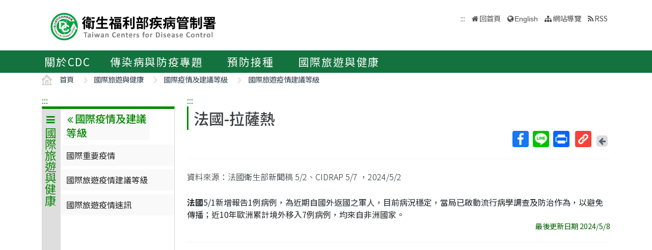

--- FILE ---
content_type: text/html; charset=utf-8
request_url: https://www.cdc.gov.tw/TravelEpidemic/Detail/429?epidemicId=34606
body_size: 11236
content:

<!DOCTYPE html>
<html lang="zh-Hant-TW">
<head>
    <!-- _Layout.cshtml -->
    <title>法國-拉薩熱 - 衛生福利部疾病管制署</title>
    <link rel="shortcut icon" href="/favicon.ico">
    <meta http-equiv="Content-Type" content="text/html; charset=UTF-8">
    <meta http-equiv="X-UA-Compatible" content="IE=edge">
    <meta name="viewport" content="width=device-width, initial-scale=1">
    <meta name="Accessible_website" content="本網站通過AA檢測等級無障礙網頁檢測" />
    <meta name="title" content="" />

<meta name="description" content="" />
<meta name="keyword" content="" />
<meta name="subject" content="疾病管制署中文版" />

    <meta property="og:image" content="https://www.cdc.gov.tw/Images/logo_square.jpg" />
    <meta property="og:title" content="法國-拉薩熱" />
    
    
    
    
    <!-- 引入字型20210726 -->
    <link rel="preconnect" href="//fonts.googleapis.com">
    <link rel="preconnect" href="//fonts.gstatic.com" crossorigin>
    <link href="//fonts.googleapis.com/css2?family=Noto+Sans+TC:wght@100;300;400;500;700;900&display=swap" rel="stylesheet">
    <link href="/Content/bootstrap.min.css" rel="stylesheet"/>

    <link href="/Content/jquery-ui.min.css" rel="stylesheet"/>
<link href="/Content/animate.css" rel="stylesheet"/>
<link href="/Scripts/line-icons/line-icons.css" rel="stylesheet"/>
<link href="/Content/font-awesome.css" rel="stylesheet"/>
<link href="/Scripts/scrollbar/css/jquery.mCustomScrollbar.css" rel="stylesheet"/>
<link href="/Scripts/owl-carousel2/owlcarousel/assets/owl.carousel.min.css" rel="stylesheet"/>
<link href="/Scripts/owl-carousel2/owlcarousel/assets/owl.theme.default.min.css" rel="stylesheet"/>
<link href="/Content/icofont.css" rel="stylesheet"/>
<link href="/Scripts/line-icons-pro/styles.css" rel="stylesheet"/>
<link href="/Scripts/cubeportfolio/css/cubeportfolio.min.css" rel="stylesheet"/>
<link href="/Content/j_accessible.css" rel="stylesheet"/>
<link href="/Content/datatables.min.css" rel="stylesheet"/>
<link href="/Scripts/sky-forms-pro/skyforms/css/sky-forms-green.css" rel="stylesheet"/>
<link href="/Scripts/slick/slick.css" rel="stylesheet"/>
<link href="/Content/colorV3.css" rel="stylesheet"/>
<link href="/Content/hover-min.css" rel="stylesheet"/>
<link href="/Scripts/multilevelpushmenu/demo/covermode/covermode.css" rel="stylesheet"/>
<link href="/Content/style.css" rel="stylesheet"/>
<link href="/Content/dataTables.bootstrap5.min.css" rel="stylesheet"/>
<link href="/Content/ie10-viewport-bug-workaround.css" rel="stylesheet"/>

    <!-- 20190322 Nick GA -->
        <!-- Global site tag (gtag.js) - Google Analytics -->
        <script async src="//www.googletagmanager.com/gtag/js?id=UA-38073643-1"></script>
        <script>
            window.dataLayer = window.dataLayer || [];
            function gtag() { dataLayer.push(arguments); }
            gtag('js', new Date());

            gtag('config', 'UA-38073643-1');
        </script>
    <script src="/Scripts/jquery-3.7.1.js"></script>

</head>
<body class="header-fixed horizontal-menu page-type_green2 style_ch content_page">
    <style>
        body {
            /*overflow-x: hidden !important;*/
        }

        * {
            font-family: 'Noto Sans TC', sans-serif;
        }
    </style>
    <div class="wrapper">
        <div id="header">
            <header class="header-v5 header-static">
                <noscript>
                    <p style="text-align: center;">『您的瀏覽器不支援JavaScript功能，若網頁功能無法正常使用時，請開啟瀏覽器JavaScript狀態』</p>
                </noscript>
                <a title="跳到主要內容區 ALT+C" onclick="toAnchor('ContentFirstLink')" onkeypress="javascript: if(event.keyCode == 13 || event.keyCode == 32) toAnchor('ContentFirstLink')" href="javascript:void(0)" class="sr-only sr-only-focusable" id="skippy">
                    <span class="skiplink-text">主要內容區 ALT+C</span>
                </a>
                <nav class="navbar navbar-default mega-menu">
                    <div class="container">
                        <div class="navbar-header">
                            <!-- <button type="button" class="navbar-toggle" data-bs-toggle="collapse" data-bs-target=".navbar-responsive-collapse">
                                <span class="sr-only">Toggle navigation</span>
                                <span class="icon-bar"></span>
                                <span class="icon-bar"></span>
                                <span class="icon-bar"></span>
                            </button> -->
                            <a class="language_btn" href="/En" title="English">EN</a>
                            <div class="menu-toggle">
                                <div class="hamburger">
                                    <span></span>
                                    <span></span>
                                    <span></span>
                                </div>
                                <div class="cross">
                                    <span></span>
                                    <span></span>
                                </div>
                            </div>
                            <h1 class="logoh1">
                                <a class="navbar-brand" href="/" title="衛生福利部疾病管制署">
                                    <img src="/Images/logo_1.svg" alt="衛生福利部疾病管制署Logo標誌">
                                </a>
                            </h1>
                        </div>
                        <div class="hidden-xs pull-right">
                            <ul class="navbar-ul">
                                <li>
                                    
                                    <a accesskey="U" href="#accesskeyU" id="accesskeyU" title="上方導覽區"><span>:::</span></a>
                                </li>
                                <li class="">
                                    <a href="/" title="回首頁">回首頁</a>
                                </li>
                                <li>
                                    <a href="/En" id="JQ_mainLanguage" title="English" >English</a>
                                </li>
                                <li>
                                    <a href="/Home/Sitemap" title="網站導覽"  role="button">網站導覽</a>
                                </li>
                                <li>
                                    <a href="/RSS" title="RSS">RSS</a>
                                </li>
                            </ul>
                        </div>
                    </div>
                </nav>
                <div class="bar bar2" id="fixnav">
    <div class="barsearch" style="position: relative;">
        <label for="KeyWord" class="">全站搜尋</label>
        <input type="text" value="" id="KeyWord" accesskey="S" class="text KeyWord" placeholder="全站搜尋" title="全站搜尋">
        <input type="submit" value="搜尋" id="total_search" title="搜尋(另開視窗)" class="btn barsearchBtn" aria-label="提交搜尋關鍵字">
        <!-- <a style="display: block;
        position: absolute;
        bottom: 10px;
        left: 11px;
        display: block;
        border: solid 2px;
        padding: 0px 10px;" href="/En">English</a> -->
    </div>
    <div class="container">
        <div class="bar-inner d-print-none">
                <ul>
                        <li class="mega">
                            <a href="javascript:;" title="關於CDC">關於CDC<span class="arrow"></span></a>

                                <div class="mega">
                                    <div class="container">
                                        <ul class="sub-menu">
                                                <li>
                                                    <a href="/Category/Page/FBu4BEKk3d-PY0QD25swbQ" 
                                                       title="署長簡介">署長簡介</a>
                                                </li>
                                                <li>
                                                    <a href="/Category/MPage/WX00NbSVNG6VQ1dshFrQ_w" 
                                                       title="副署長簡介">副署長簡介</a>
                                                </li>
                                                <li>
                                                    <a href="/Category/Page/MTqnNaOG-jHJxOJ-HsxYyg" 
                                                       title="沿革與成果">沿革與成果</a>
                                                </li>
                                                <li>
                                                    <a href="/CdcOrganization/Index/cBX61rWwT5TKpS7BbMzKag" 
                                                       title="組織與職掌">組織與職掌</a>
                                                </li>
                                                <li>
                                                    <a href="/Category/MPage/kVzFWokFW3l9_YeB8idzuw" 
                                                       title="重大政策">重大政策</a>
                                                </li>
                                                <li>
                                                    <a href="/Category/List/3UATgJ9_kkHimGdkBKskPA" 
                                                       title="法令規章">法令規章</a>
                                                </li>
                                                <li>
                                                    <a href="/Category/List/abYRVtgFiTeOpA1lsLeZWg" 
                                                       title="政府資料公開">政府資料公開</a>
                                                </li>
                                                <li>
                                                    <a href="/Category/List/8Dk7lnIZOe_9IiuFFIqmCA" 
                                                       title="衛生調查訓練班(FETP)">衛生調查訓練班(FETP)</a>
                                                </li>
                                                <li>
                                                    <a href="/Category/MPage/6CJ7RCriP1wF4BmtgAhKuA" 
                                                       title="國家衛生指揮中心(NHCC)">國家衛生指揮中心(NHCC)</a>
                                                </li>
                                                <li>
                                                    <a href="/Category/Page/b_NCRMZiFLmXGmwIIY334w" 
                                                       title="與我聯繫">與我聯繫</a>
                                                </li>
                                        </ul>
                                    </div>
                                </div>
                        </li>
                        <li class="mega">
                            <a href="javascript:;" title="傳染病與防疫專題">傳染病與防疫專題<span class="arrow"></span></a>

                                <div class="mega">
                                    <div class="container">
                                        <ul class="sub-menu">
                                                <li>
                                                    <a href="/Disease/Index" 
                                                       title="傳染病介紹">傳染病介紹</a>
                                                </li>
                                                <li>
                                                    <a href="/Category/DiseaseManual/bU9xd21vK0l5S3gwb3VUTldqdVNnQT09" 
                                                       title="傳染病防治工作手冊">傳染病防治工作手冊</a>
                                                </li>
                                                <li>
                                                    <a href="/Category/DiseaseDefine/ZW54U0FpVVhpVGR3UkViWm8rQkNwUT09" 
                                                       title="傳染病病例定義及檢體送驗">傳染病病例定義及檢體送驗</a>
                                                </li>
                                                <li>
                                                    <a href="/Category/DiseaseTeach/R2tEUCtZUlRpUFJUbmRyT0gxSVlpZz09" 
                                                       title="傳染病核心教材">傳染病核心教材</a>
                                                </li>
                                                <li>
                                                    <a href="/Category/List/cdY5T1LSwpw6wKrEAt7yCw" 
                                                       title="手部衛生專區">手部衛生專區</a>
                                                </li>
                                                <li>
                                                    <a href="/Category/List/CKUj1F_woc-K_eZZ51jcQQ" 
                                                       title="應變整備專區">應變整備專區</a>
                                                </li>
                                                <li>
                                                    <a href="/Category/List/Wie5hDvyNkeG_ZypRcxssw" 
                                                       title="醫療機構感染管制">醫療機構感染管制</a>
                                                </li>
                                                <li>
                                                    <a href="/Category/List/BwUMudpBBYa4cwkWYmeaJw" 
                                                       title="實驗室生物安全">實驗室生物安全</a>
                                                </li>
                                                <li>
                                                    <a href="/Category/List/sbu7N0TPqLjKBz65260pdQ" 
                                                       title="長期照護機構感染管制">長期照護機構感染管制</a>
                                                </li>
                                                <li>
                                                    <a href="/Category/List/m6WabdS8tHTXcOkBGtlaew" 
                                                       title="抗生素抗藥性管理">抗生素抗藥性管理</a>
                                                </li>
                                        </ul>
                                    </div>
                                </div>
                        </li>
                        <li class="mega">
                            <a href="javascript:;" title="預防接種">預防接種<span class="arrow"></span></a>

                                <div class="mega">
                                    <div class="container">
                                        <ul class="sub-menu">
                                                <li>
                                                    <a href="https://vaxmap.cdc.gov.tw/" target=_blank
                                                       title="流感新冠疫苗及流感藥劑地圖(另開新視窗)">流感新冠疫苗及流感藥劑地圖</a>
                                                </li>
                                                <li>
                                                    <a href="/Category/List/SI4DlKBGujaYVJVSVKmwJw" 
                                                       title="疫苗資訊">疫苗資訊</a>
                                                </li>
                                                <li>
                                                    <a href="/Category/List/_MJYeQXoPjzYik1sYwTj6Q" 
                                                       title="公費疫苗項目與接種時程">公費疫苗項目與接種時程</a>
                                                </li>
                                                <li>
                                                    <a href="/Category/List/fAKownqYZkbLT9yoRi1fIA" 
                                                       title="各類對象預防接種建議">各類對象預防接種建議</a>
                                                </li>
                                                <li>
                                                    <a href="/Category/List/JPpvMPdtecyvEo1QNitvyA" 
                                                       title="疫苗簡介">疫苗簡介</a>
                                                </li>
                                                <li>
                                                    <a href="/Category/List/TcKynGco9G59NR02tsMyaQ" 
                                                       title="預防接種單位及諮詢資訊">預防接種單位及諮詢資訊</a>
                                                </li>
                                                <li>
                                                    <a href="/Category/List/tCJPCJ4I3Z2wKdkp85LdRQ" 
                                                       title="衛生專業人員工作指引 ">衛生專業人員工作指引 </a>
                                                </li>
                                                <li>
                                                    <a href="/Category/List/p-wHN68uxEHcx_vEVJl5hw" 
                                                       title="相關法規與委員會">相關法規與委員會</a>
                                                </li>
                                                <li>
                                                    <a href="/Category/List/W2EoTuScoXvFk8a2KpFXeA" 
                                                       title="預防接種受害救濟">預防接種受害救濟</a>
                                                </li>
                                                <li>
                                                    <a href="/Category/MPage/l_z6ZKErZJ063m6OV_8nXQ" 
                                                       title="抗蛇毒血清資訊">抗蛇毒血清資訊</a>
                                                </li>
                                                <li>
                                                    <a href="https://www.cdc.gov.tw/Category/Page/CIy--f_6O0__x-lXRm0JEw" 
                                                       title="主動捐款疫苗基金">主動捐款疫苗基金</a>
                                                </li>
                                        </ul>
                                    </div>
                                </div>
                        </li>
                        <li class="mega">
                            <a href="javascript:;" title="國際旅遊與健康">國際旅遊與健康<span class="arrow"></span></a>

                                <div class="mega">
                                    <div class="container">
                                        <ul class="sub-menu">
                                                <li>
                                                    <a href="/Category/List/7XRS9-rOLh8NhijuoCCegA" 
                                                       title="國際疫情及建議等級">國際疫情及建議等級</a>
                                                </li>
                                                <li>
                                                    <a href="/Category/List/3GJWZ0ETfmdGzIS7H0Jucg" 
                                                       title="旅遊醫學">旅遊醫學</a>
                                                </li>
                                                <li>
                                                    <a href="/Category/List/KD2YdU8aMn2oY0DD38sfPg" 
                                                       title="檢疫業務">檢疫業務</a>
                                                </li>
                                                <li>
                                                    <a href="/Category/List/-AWq9qHaYEuu9DvgrF4ebw" 
                                                       title="外國人健康管理">外國人健康管理</a>
                                                </li>
                                        </ul>
                                    </div>
                                </div>
                        </li>
                </ul>
        </div>
    </div>
</div>


            </header>
        </div>
        
<section class="RWDTop">
    <!--麵包屑 start -->
    


<div class="container">
    <ol class="cd-breadcrumb custom-separator">
        <li>
            <img class="location_home" src="/Images/home.svg" alt="" /><a href="/" title="首頁">首頁</a>
        </li>
                <li>
                    
                    <a href="/Category/List/tRbpXpZM7EO3-dkc4RYZuQ" title="國際旅遊與健康">
                        國際旅遊與健康
                    </a>
                </li>
                <li>
                    
                    <a href="/Category/List/7XRS9-rOLh8NhijuoCCegA" title="國際疫情及建議等級">
                        國際疫情及建議等級
                    </a>
                </li>
                <li>
                    
                    <a href="/InternationalEpidemicLevel/Index/NlUwZUNvckRWQ09CbDJkRVFjaExjUT09" title="國際旅遊疫情建議等級">
                        國際旅遊疫情建議等級
                    </a>
                </li>
    </ol>
</div>


    <!--麵包屑 end -->
        <div class="container">
            <div class="row">
                <div class="col-md-3 d-none d-md-block">
                    

<div class="contect_in_menu_1">
        <div class="multilevel_nav menu_box ken" data-level="1">
            <div class="h3 no"><span class="multilevel_title"><i class="fa fa-reorder"></i>國際旅遊與健康</span></div>
            <div class="multilevel_span" data-level="1"><a href="#" style="visibility: visible;display: block;background: none;padding: 0px;margin: 0px;" title="國際旅遊與健康"><i class="fa fa-reorder"></i>國際旅遊與健康</a></div>
            <ul>
                            <li>
                                <a href="#" id="8723" title="國際疫情及建議等級"><i class="fa fa-angle-right" aria-hidden="true"></i>國際疫情及建議等級</a>
                                <div class="menu_box" data-level="2">
                                    <div class="h3">
                                        <div class="multilevel_title">
                                            <a href="#" class="multilevel_span_1" title="國際疫情及建議等級">
                                            <i class="fa fa-angle-double-left"></i>
                                            國際疫情及建議等級</a>
                                        </div>
                                    </div>
                                    <div class="multilevel_span" data-level="2">
                                        <a href="#" style="visibility: visible;display: block;background: none;padding: 0px;margin: 0px;" class="multilevel_span_2" title="國際疫情及建議等級"><i class="fa fa-angle-double-left"></i>國際疫情及建議等級</a>
                                    </div>
                                    <ul>
                                                    <li>
                                                        

        <a href="/TravelEpidemic/Index/RzNQU2F5L2RhZmRBd2pzWU5tM0NDQT09" title="國際重要疫情" id="73" >國際重要疫情</a>


                                                    </li>
                                                    <li>
                                                        

        <a href="/InternationalEpidemicLevel/Index/NlUwZUNvckRWQ09CbDJkRVFjaExjUT09" title="國際旅遊疫情建議等級" id="429" >國際旅遊疫情建議等級</a>


                                                    </li>
                                                    <li>
                                                        

            <a href="https://www.cdc.gov.tw/Subscription/exList/5" title="國際旅遊疫情速訊" id="7263" >國際旅遊疫情速訊</a>


                                                    </li>
                                    </ul>
                                </div>
                            </li>
                            <li>
                                <a href="#" id="8725" title="旅遊醫學"><i class="fa fa-angle-right" aria-hidden="true"></i>旅遊醫學</a>
                                <div class="menu_box" data-level="2">
                                    <div class="h3">
                                        <div class="multilevel_title">
                                            <a href="#" class="multilevel_span_1" title="旅遊醫學">
                                            <i class="fa fa-angle-double-left"></i>
                                            旅遊醫學</a>
                                        </div>
                                    </div>
                                    <div class="multilevel_span" data-level="2">
                                        <a href="#" style="visibility: visible;display: block;background: none;padding: 0px;margin: 0px;" class="multilevel_span_2" title="旅遊醫學"><i class="fa fa-angle-double-left"></i>旅遊醫學</a>
                                    </div>
                                    <ul>
                                                    <li>
                                                        

        <a href="/InternationalTravel/Index/ZkNLTkRxQ0NyQmc5Rk50dmZZZlI2Zz09" title="國際旅遊處方箋" id="7710" >國際旅遊處方箋</a>


                                                    </li>
                                                    <li>
                                                        

            <a href="/Category/Page/ucmuQnzcJPue77qHt0IXeg" title="旅遊醫學門診" id="361" >旅遊醫學門診</a>


                                                    </li>
                                                    <li>
                                                        <a href="#" id="8726" title="國際旅遊保健資訊"><i class="fa fa-angle-right" aria-hidden="true"></i>國際旅遊保健資訊</a>
                                                        <div class="menu_box" data-level="3">
                                                            <div class="h3">
                                                                <a href="#" class="multilevel_title" title="國際旅遊保健資訊">
                                                                    <i class="fa fa-angle-double-left"></i>
                                                                    <span class="multilevel_span_1">國際旅遊保健資訊</span>
                                                                </a>
                                                            </div>
                                                            <span class="multilevel_span" data-level="3">
                                                                <i class="fa fa-angle-double-left"></i>
                                                                <span class="multilevel_span_2">國際旅遊保健資訊</span>
                                                            </span>
                                                            <ul>
                                                                        <li>
                                                                            

        <a href="/Category/MPage/dD0xcwJor_qG8nlP5UiL4g" title="出國前注意事項" id="8727" >出國前注意事項</a>


                                                                        </li>
                                                                        <li>
                                                                            

        <a href="/Category/MPage/cQN-SEHFypK1CsxrujmTkA" title="出國期間注意事項" id="14536" >出國期間注意事項</a>


                                                                        </li>
                                                                        <li>
                                                                            

            <a href="/Category/Page/8ndjURmcjcF9y3pyq3vRkg" title="返國後注意事項" id="8728" >返國後注意事項</a>


                                                                        </li>
                                                                        <li>
                                                                            

            <a href="/Category/Page/A0Ig22vXR3SJz_m1CtcHTQ" title="飛航旅行的注意事項" id="8729" >飛航旅行的注意事項</a>


                                                                        </li>
                                                            </ul>
                                                        </div>
                                                    </li>
                                                    <li>
                                                        

        <a href="/Category/MPage/bBUjCaZLTv9gZACYTTQAog" title="特殊族群注意事項" id="8712" >特殊族群注意事項</a>


                                                    </li>
                                                    <li>
                                                        

        <a href="/Category/ListPage/YipvR33b32K-dsMI2eIrIg" title="國際預防接種及藥物" id="6786" >國際預防接種及藥物</a>


                                                    </li>
                                                    <li>
                                                        

        <a href="/Category/MPage/nzafKj_qqtLZGCWiST5pJQ" title="旅遊醫學相關業務參考資料" id="8733" >旅遊醫學相關業務參考資料</a>


                                                    </li>
                                    </ul>
                                </div>
                            </li>
                            <li>
                                <a href="#" id="8737" title="檢疫業務"><i class="fa fa-angle-right" aria-hidden="true"></i>檢疫業務</a>
                                <div class="menu_box" data-level="2">
                                    <div class="h3">
                                        <div class="multilevel_title">
                                            <a href="#" class="multilevel_span_1" title="檢疫業務">
                                            <i class="fa fa-angle-double-left"></i>
                                            檢疫業務</a>
                                        </div>
                                    </div>
                                    <div class="multilevel_span" data-level="2">
                                        <a href="#" style="visibility: visible;display: block;background: none;padding: 0px;margin: 0px;" class="multilevel_span_2" title="檢疫業務"><i class="fa fa-angle-double-left"></i>檢疫業務</a>
                                    </div>
                                    <ul>
                                                    <li>
                                                        <a href="#" id="7423" title="國際港埠檢疫"><i class="fa fa-angle-right" aria-hidden="true"></i>國際港埠檢疫</a>
                                                        <div class="menu_box" data-level="3">
                                                            <div class="h3">
                                                                <a href="#" class="multilevel_title" title="國際港埠檢疫">
                                                                    <i class="fa fa-angle-double-left"></i>
                                                                    <span class="multilevel_span_1">國際港埠檢疫</span>
                                                                </a>
                                                            </div>
                                                            <span class="multilevel_span" data-level="3">
                                                                <i class="fa fa-angle-double-left"></i>
                                                                <span class="multilevel_span_2">國際港埠檢疫</span>
                                                            </span>
                                                            <ul>
                                                                        <li>
                                                                            

            <a href="/Category/Page/5DGTR1tKiHhMcMin_qZ0YA" title="檢疫業務簡介" id="15330" >檢疫業務簡介</a>


                                                                        </li>
                                                                        <li>
                                                                            

            <a href="/Category/Page/_emF2QG4-0hLRJn7Td8rng" title="IHR指定港埠核心能力建置暨維運保全計畫" id="15331" >IHR指定港埠核心能力建置暨維運保全計畫</a>


                                                                        </li>
                                                            </ul>
                                                        </div>
                                                    </li>
                                                    <li>
                                                        <a href="#" id="8738" title="海港檢疫"><i class="fa fa-angle-right" aria-hidden="true"></i>海港檢疫</a>
                                                        <div class="menu_box" data-level="3">
                                                            <div class="h3">
                                                                <a href="#" class="multilevel_title" title="海港檢疫">
                                                                    <i class="fa fa-angle-double-left"></i>
                                                                    <span class="multilevel_span_1">海港檢疫</span>
                                                                </a>
                                                            </div>
                                                            <span class="multilevel_span" data-level="3">
                                                                <i class="fa fa-angle-double-left"></i>
                                                                <span class="multilevel_span_2">海港檢疫</span>
                                                            </span>
                                                            <ul>
                                                                        <li>
                                                                            

            <a href="/Category/Page/C-VkuYQAwu4XReMJB1iDDA" title="船舶入境審查檢疫" id="11468" >船舶入境審查檢疫</a>


                                                                        </li>
                                                                        <li>
                                                                            

            <a href="/Category/Page/DCd8uwl4n1GCdMAV3J4tnQ" title="遊艇申辦出入境檢疫" id="11469" >遊艇申辦出入境檢疫</a>


                                                                        </li>
                                                                        <li>
                                                                            

            <a href="/Category/Page/UDQYmEJCQBonVtEKdCFOCA" title="船舶衛生檢查" id="11470" >船舶衛生檢查</a>


                                                                        </li>
                                                                        <li>
                                                                            

            <a href="/Category/Page/jf3cqjwpjWaODdU1KHwiUg" title="國際港埠檢疫費用項目" id="13282" >國際港埠檢疫費用項目</a>


                                                                        </li>
                                                                        <li>
                                                                            

            <a href="/Category/Page/C3hDFmq6-9v-6kiBxWXmFQ" title="郵輪檢疫" id="15259" >郵輪檢疫</a>


                                                                        </li>
                                                            </ul>
                                                        </div>
                                                    </li>
                                                    <li>
                                                        

            <a href="/Category/Page/JfdsveyhQBKGmBa98wISyw" title="空港檢疫" id="331" >空港檢疫</a>


                                                    </li>
                                                    <li>
                                                        

            <a href="/Category/Page/KlgehfR1K6xGnTuRZNtp5g" title="港區衛生" id="8748" >港區衛生</a>


                                                    </li>
                                                    <li>
                                                        

            <a href="/Category/Page/Bf1tQ5WmVa46G6H79ln5DA" title="屍體檢疫" id="7753" >屍體檢疫</a>


                                                    </li>
                                                    <li>
                                                        

            <a href="/Category/Page/K1mG-IZu0p68oZOTIbw-wA" title="國內港埠檢疫" id="8749" >國內港埠檢疫</a>


                                                    </li>
                                                    <li>
                                                        

        <a href="/Category/MPage/DjqkYoYQQCO2xFcYvvBP1A" title="檢疫法規" id="333" >檢疫法規</a>


                                                    </li>
                                                    <li>
                                                        

            <a href="/Category/Page/9gK91kTYK-REdsh4Am-1ag" title="港埠第一線執勤人員防疫相關建議" id="15262" >港埠第一線執勤人員防疫相關建議</a>


                                                    </li>
                                                    <li>
                                                        

            <a href="/Category/Page/5ynmzH7XIhwi-e7aajGYiA" title="港埠衛生管理相關建議" id="15389" >港埠衛生管理相關建議</a>


                                                    </li>
                                                    <li>
                                                        

            <a href="https://www.cdc.gov.tw/Category/MPage/xl_b0qsUVu1l3vw2eVex-w" title="檢疫業務執行成果報表" id="8750" >檢疫業務執行成果報表</a>


                                                    </li>
                                    </ul>
                                </div>
                            </li>
                            <li>
                                <a href="#" id="8752" title="外國人健康管理"><i class="fa fa-angle-right" aria-hidden="true"></i>外國人健康管理</a>
                                <div class="menu_box" data-level="2">
                                    <div class="h3">
                                        <div class="multilevel_title">
                                            <a href="#" class="multilevel_span_1" title="外國人健康管理">
                                            <i class="fa fa-angle-double-left"></i>
                                            外國人健康管理</a>
                                        </div>
                                    </div>
                                    <div class="multilevel_span" data-level="2">
                                        <a href="#" style="visibility: visible;display: block;background: none;padding: 0px;margin: 0px;" class="multilevel_span_2" title="外國人健康管理"><i class="fa fa-angle-double-left"></i>外國人健康管理</a>
                                    </div>
                                    <ul>
                                                    <li>
                                                        

        <a href="/Category/MPage/BVx0uslQM3udFex1m1U2hQ" title="最新消息" id="14991" >最新消息</a>


                                                    </li>
                                                    <li>
                                                        <a href="#" id="13216" title="外國人健檢指定與認可醫院名單"><i class="fa fa-angle-right" aria-hidden="true"></i>外國人健檢指定與認可醫院名單</a>
                                                        <div class="menu_box" data-level="3">
                                                            <div class="h3">
                                                                <a href="#" class="multilevel_title" title="外國人健檢指定與認可醫院名單">
                                                                    <i class="fa fa-angle-double-left"></i>
                                                                    <span class="multilevel_span_1">外國人健檢指定與認可醫院名單</span>
                                                                </a>
                                                            </div>
                                                            <span class="multilevel_span" data-level="3">
                                                                <i class="fa fa-angle-double-left"></i>
                                                                <span class="multilevel_span_2">外國人健檢指定與認可醫院名單</span>
                                                            </span>
                                                            <ul>
                                                                        <li>
                                                                            

            <a href="/Category/Page/nU7y97g0GqJbB3kn5B-nPg" title="外國人健檢指定醫院名單(國內)" id="13217" >外國人健檢指定醫院名單(國內)</a>


                                                                        </li>
                                                                        <li>
                                                                            

            <a href="/Category/Page/n7sHESv9NP_M6lJqD1UPCw" title="國外之認可醫院名單" id="13218" >國外之認可醫院名單</a>


                                                                        </li>
                                                                        <li>
                                                                            

            <a href="/Category/Page/8gcWcqes8wqNV2x-hUMd3A" title="胸部X光檢查確認機構(複檢)" id="13219" >胸部X光檢查確認機構(複檢)</a>


                                                                        </li>
                                                                        <li>
                                                                            

            <a href="/Category/Page/F1qW3k1ROcGf2o6mU4OjoA" title="漢生病檢查確認機構(複檢)" id="13220" >漢生病檢查確認機構(複檢)</a>


                                                                        </li>
                                                                        <li>
                                                                            

        <a href="/Category/MPage/zIlDom2uLllxoisF-xAykQ" title="漢生病篩檢診斷訓練課程資訊" id="16427" >漢生病篩檢診斷訓練課程資訊</a>


                                                                        </li>
                                                                        <li>
                                                                            

            <a href="/Category/Page/XO0e1n9ZL5RY8xLhXVDheQ" title="醫學會/醫院辦理之漢生病篩檢診斷訓練合格人員名單" id="13221" >醫學會/醫院辦理之漢生病篩檢診斷訓練合格人員名單</a>


                                                                        </li>
                                                            </ul>
                                                        </div>
                                                    </li>
                                                    <li>
                                                        <a href="#" id="11536" title="受聘僱外國人健檢"><i class="fa fa-angle-right" aria-hidden="true"></i>受聘僱外國人健檢</a>
                                                        <div class="menu_box" data-level="3">
                                                            <div class="h3">
                                                                <a href="#" class="multilevel_title" title="受聘僱外國人健檢">
                                                                    <i class="fa fa-angle-double-left"></i>
                                                                    <span class="multilevel_span_1">受聘僱外國人健檢</span>
                                                                </a>
                                                            </div>
                                                            <span class="multilevel_span" data-level="3">
                                                                <i class="fa fa-angle-double-left"></i>
                                                                <span class="multilevel_span_2">受聘僱外國人健檢</span>
                                                            </span>
                                                            <ul>
                                                                        <li>
                                                                            

        <a href="/Foreigner/Index/RnhidFpzZkZVUGpId1JnQ01Fc1ptdz09" title="受聘僱外國人定期健康檢查日期查詢" id="11547" >受聘僱外國人定期健康檢查日期查詢</a>


                                                                        </li>
                                                                        <li>
                                                                            

        <a href="/Category/MPage/hBk-I9Y1XCUEqxmcgTssXg" title="受聘僱外國人健康檢查表單" id="11542" >受聘僱外國人健康檢查表單</a>


                                                                        </li>
                                                                        <li>
                                                                            

        <a href="/Category/MPage/s0RkNxEnp4yHSQE6N0Zr5w" title="受聘僱外國人健康檢查問答輯相關檔案" id="11541" >受聘僱外國人健康檢查問答輯相關檔案</a>


                                                                        </li>
                                                                        <li>
                                                                            

            <a href="/Category/Page/ItCkd3jbY2Z3-iQl6-vIFQ" title="受聘僱外國人在臺接受肺結核或漢生病治療" id="11540" >受聘僱外國人在臺接受肺結核或漢生病治療</a>


                                                                        </li>
                                                                        <li>
                                                                            

            <a href="/Category/Page/rWoQG1SzMr9w15VtY1xRJA" title="受聘僱外國人健檢常用名詞翻譯" id="11538" >受聘僱外國人健檢常用名詞翻譯</a>


                                                                        </li>
                                                            </ul>
                                                        </div>
                                                    </li>
                                                    <li>
                                                        

        <a href="/Category/MPage/stSVgprnEAjd3LmsXeCTLA" title="外籍人士(含陸配)居留健檢" id="8753" >外籍人士(含陸配)居留健檢</a>


                                                    </li>
                                                    <li>
                                                        

        <a href="/Category/MPage/NUbynnEb1y3sP6gVFFhDSg" title="外籍學位生(含陸生)健檢" id="8754" >外籍學位生(含陸生)健檢</a>


                                                    </li>
                                                    <li>
                                                        

        <a href="/Category/MPage/nrbBMmzmDq3ntpCtW4MTDQ" title="外籍短期研修生(含陸生)健檢" id="8755" >外籍短期研修生(含陸生)健檢</a>


                                                    </li>
                                                    <li>
                                                        

        <a href="/Category/MPage/bxh3b7QePnaNF9_WffRKMQ" title="外國人健檢相關法規" id="8756" >外國人健檢相關法規</a>


                                                    </li>
                                                    <li>
                                                        <a href="#" id="8757" title="外籍人士衛教資源"><i class="fa fa-angle-right" aria-hidden="true"></i>外籍人士衛教資源</a>
                                                        <div class="menu_box" data-level="3">
                                                            <div class="h3">
                                                                <a href="#" class="multilevel_title" title="外籍人士衛教資源">
                                                                    <i class="fa fa-angle-double-left"></i>
                                                                    <span class="multilevel_span_1">外籍人士衛教資源</span>
                                                                </a>
                                                            </div>
                                                            <span class="multilevel_span" data-level="3">
                                                                <i class="fa fa-angle-double-left"></i>
                                                                <span class="multilevel_span_2">外籍人士衛教資源</span>
                                                            </span>
                                                            <ul>
                                                                        <li>
                                                                            

        <a href="/Category/List/KiyDN6kxW0WlsZr6e6xxsg" title="中文" id="15092" >中文</a>


                                                                        </li>
                                                                        <li>
                                                                            

        <a href="/Category/List/9AJ1hpLqJjysHSnVLi5D2w" title="英語 English" id="13223" >英語 English</a>


                                                                        </li>
                                                                        <li>
                                                                            

        <a href="/Category/List/3V-Gmzu4vwPIvKq2Lr7gXw" title="泰語 ไทย" id="13261" >泰語 ไทย</a>


                                                                        </li>
                                                                        <li>
                                                                            

        <a href="/Category/List/gfkmm_rzHyXdtvJKX9CcRw" title="越語 Ng&#244;n ngữ Việt Nam" id="13266" >越語 Ng&#244;n ngữ Việt Nam</a>


                                                                        </li>
                                                                        <li>
                                                                            

        <a href="/Category/List/nLs2RB1s12fV-obvqf8Ijg" title="印尼語 Bahasa Indonesia" id="13271" >印尼語 Bahasa Indonesia</a>


                                                                        </li>
                                                                        <li>
                                                                            

        <a href="/Category/List/yVsaDuDwm1Dk0n2yGANlSQ" title="馬來語 Bahasa Melayu" id="13276" >馬來語 Bahasa Melayu</a>


                                                                        </li>
                                                            </ul>
                                                        </div>
                                                    </li>
                                    </ul>
                                </div>
                            </li>
            </ul>
        </div>
</div>

                </div>
                <div class="col-md-9">
                    <div class="news-v3">
                        <h2 class="con-title">
                            法國-拉薩熱
                        </h2>
                            
<style>
    .modal-title {
        float: left;
    }

    .LinkIcon {
        background: #F44336;
        width: 32px;
        height: 32px;
        border-radius: 4px;
        display: flex;
        justify-content: center;
        align-items: center;
    }

        .LinkIcon img {
            margin: auto;
            width: 20px;
            margin-left: 5px;
        }

    .LinkModalDiv {
        overflow-y: hidden;
        overflow-x: auto;
    }

        .LinkModalDiv a {
            font-size: 0.75em;
        }

    .btn-secondary {
        background-color: #6c757d;
        border-color: #6c757d;
    }
</style>
<div class="social-all pull-right">
    <ul>
        <li><!-- AddToAny BEGIN -->
<div class="a2a_kit a2a_kit_size_32 a2a_default_style">
    <a class="a2a_button_facebook" title="Facebook(新視窗開啟)">Facebook</a>
    <a class="a2a_button_line" title="Line(新視窗開啟)">Line</a>
    
    <a class="a2a_button_print" title="列印(新視窗開啟)">列印</a>
</div>

<script async src="/Scripts/addtoany.js"></script>
<!-- AddToAny END --></li>
        
        <li >
            <a href="#" onclick="getShortUrl();" title="取得短網址" class="return-page" data-bs-toggle="modal" data-bs-target="#LinkModal">
                <div class="LinkIcon">
                    <img src="/Images/icons/link.png" alt="連結" />
                </div>
                <span class="sr-only">取得短網址</span>
            </a>
        </li>
        <li>
            <a href="javascript:history.back();" title="回上一頁" class="return-page">
                <span class="return-page-span">
                    <i class="fa fa-arrow-left" aria-hidden="true"></i>
                </span>
                <span class="sr-only">回上一頁</span>
                <noscript>( alt + ← 回上一頁)</noscript>
            </a>
        </li>
        
    </ul>
    <!-- Modal -->
    <div class="modal fade" id="LinkModal" tabindex="-1" role="dialog" aria-labelledby="exampleModalCenterTitle" aria-hidden="true" data-bs-backdrop="static" data-bs-keyboard="false">
        <div class="modal-dialog modal-dialog-centered" role="document">
            <div class="modal-content">
                <div class="modal-header">
                    <h5 class="modal-title" id="exampleModalLongTitle">取得短網址</h5>
                    <button type="button" class="btn-close" data-bs-dismiss="modal" aria-label="Close" />
                </div>
                <div class="modal-body">
                    <div class="LinkModalDiv">
                        <a id="myText"></a>
                    </div>
                </div>
                <div class="modal-footer">
                    <button type="button" class="btn btn-secondary" data-bs-dismiss="modal">關閉</button>
                    <button type="button" class="btn btn-primary" id="copyBtn" name="myText">複製</button>
                </div>
            </div>
        </div>
    </div>
</div>

<script type="text/javascript">
    $(function () {
        $("#copyBtn").click(function () {
            var name = $(this).attr('name');
            var el = document.getElementById(name);
            var range = document.createRange();
            range.selectNodeContents(el);
            var sel = window.getSelection();
            sel.removeAllRanges();
            sel.addRange(range);
            document.execCommand('copy');
            alert("複製成功");
            return false;
        });

        if (!$ESAPI) {
            org.owasp.esapi.ESAPI.initialize();
        }

        getShortUrl();
    });

    // 取得短網址
    function getShortUrl() {
        if (!$("#myText").text()) {
            var url = urlEncodeCover($ESAPI.encoder().encodeForURL(this.location.href));
            $.post('/ShortUrl/GetShortUrl', { Url: url }, function (o) {
                //console.log(o);
                $("#myText").text(o);
            });
        }
    }
</script>
                            <div class="clearfix"></div>
                       
                    </div>
                    <hr>
                    <!--內文 start-->
                    <div class="">
                            <div class="con-word">
                                資料來源：法國衛生部新聞稿 5/2、CIDRAP 5/7
                                    <span>，2024/5/2</span>
                            </div>
                                                <br />
                        <strong>法國</strong>5/1新增報告1例病例，為近期自國外返國之軍人，目前病況穩定，當局已啟動流行病學調查及防治作為，以避免傳播；近10年歐洲累計境外移入7例病例，均來自非洲國家。

                        <!--日期 發送處 start-->
                        <div class="date text-right">
                            最後更新日期 2024/5/8
                        </div>
                        <!--日期 發送處 end-->
                        <hr>
                    </div>
                    <!--內文 end-->
                </div>
            </div>
            <div class="clearfix"></div>
        </div>
</section>
        <div class="clearfix"></div>
        <div id="footer" class="d-print-none">
            <div class="footer-v4">
                

<a accesskey="B" href="#accesskeyB" id="accesskeyB" title="下方功能區"><span>:::</span></a>
<div class="container">
    <div class="row">
        <div class="col-md-12">
            <a class="JQfootermap footermap" title="網站導覽" role="button"  href="javascript:void(0);">網站導覽</a>
        </div>
    </div>
</div>
<div class="footer JQfootermapbox" style="display: none;">
    <div class="container">
            <div class="row">
                <!--MegaMenu start-->
                    <div class="col-md-3 md-margin-bottom-40">
                        <div class="posts">
                            <div class="headline">
                                <h2>關於CDC</h2>
                            </div>
                                <ul class="list-unstyled latest-list">
                                        <li class="active">
                                            <a href="/Category/Page/FBu4BEKk3d-PY0QD25swbQ"  title="署長簡介">署長簡介</a>
                                        </li>
                                        <li class="">
                                            <a href="/Category/MPage/WX00NbSVNG6VQ1dshFrQ_w"  title="副署長簡介">副署長簡介</a>
                                        </li>
                                        <li class="">
                                            <a href="/Category/Page/MTqnNaOG-jHJxOJ-HsxYyg"  title="沿革與成果">沿革與成果</a>
                                        </li>
                                        <li class="">
                                            <a href="/CdcOrganization/Index/cBX61rWwT5TKpS7BbMzKag"  title="組織與職掌">組織與職掌</a>
                                        </li>
                                        <li class="">
                                            <a href="/Category/MPage/kVzFWokFW3l9_YeB8idzuw"  title="重大政策">重大政策</a>
                                        </li>
                                        <li class="">
                                            <a href="/Category/List/3UATgJ9_kkHimGdkBKskPA"  title="法令規章">法令規章</a>
                                        </li>
                                        <li class="">
                                            <a href="/Category/List/abYRVtgFiTeOpA1lsLeZWg"  title="政府資料公開">政府資料公開</a>
                                        </li>
                                        <li class="">
                                            <a href="/Category/List/8Dk7lnIZOe_9IiuFFIqmCA"  title="衛生調查訓練班(FETP)">衛生調查訓練班(FETP)</a>
                                        </li>
                                        <li class="">
                                            <a href="/Category/MPage/6CJ7RCriP1wF4BmtgAhKuA"  title="國家衛生指揮中心(NHCC)">國家衛生指揮中心(NHCC)</a>
                                        </li>
                                        <li class="">
                                            <a href="/Category/Page/b_NCRMZiFLmXGmwIIY334w"  title="與我聯繫">與我聯繫</a>
                                        </li>
                                </ul>
                        </div>
                    </div>
                    <div class="col-md-3 md-margin-bottom-40">
                        <div class="posts">
                            <div class="headline">
                                <h2>傳染病與防疫專題</h2>
                            </div>
                                <ul class="list-unstyled latest-list">
                                        <li class="">
                                            <a href="/Disease/Index"  title="傳染病介紹">傳染病介紹</a>
                                        </li>
                                        <li class="">
                                            <a href="/Category/DiseaseManual/bU9xd21vK0l5S3gwb3VUTldqdVNnQT09"  title="傳染病防治工作手冊">傳染病防治工作手冊</a>
                                        </li>
                                        <li class="">
                                            <a href="/Category/DiseaseDefine/ZW54U0FpVVhpVGR3UkViWm8rQkNwUT09"  title="傳染病病例定義及檢體送驗">傳染病病例定義及檢體送驗</a>
                                        </li>
                                        <li class="">
                                            <a href="/Category/DiseaseTeach/R2tEUCtZUlRpUFJUbmRyT0gxSVlpZz09"  title="傳染病核心教材">傳染病核心教材</a>
                                        </li>
                                        <li class="">
                                            <a href="/Category/List/cdY5T1LSwpw6wKrEAt7yCw"  title="手部衛生專區">手部衛生專區</a>
                                        </li>
                                        <li class="">
                                            <a href="/Category/List/CKUj1F_woc-K_eZZ51jcQQ"  title="應變整備專區">應變整備專區</a>
                                        </li>
                                        <li class="">
                                            <a href="/Category/List/Wie5hDvyNkeG_ZypRcxssw"  title="醫療機構感染管制">醫療機構感染管制</a>
                                        </li>
                                        <li class="">
                                            <a href="/Category/List/BwUMudpBBYa4cwkWYmeaJw"  title="實驗室生物安全">實驗室生物安全</a>
                                        </li>
                                        <li class="">
                                            <a href="/Category/List/sbu7N0TPqLjKBz65260pdQ"  title="長期照護機構感染管制">長期照護機構感染管制</a>
                                        </li>
                                        <li class="">
                                            <a href="/Category/List/m6WabdS8tHTXcOkBGtlaew"  title="抗生素抗藥性管理">抗生素抗藥性管理</a>
                                        </li>
                                </ul>
                        </div>
                    </div>
                    <div class="col-md-3 md-margin-bottom-40">
                        <div class="posts">
                            <div class="headline">
                                <h2>預防接種</h2>
                            </div>
                                <ul class="list-unstyled latest-list">
                                        <li class="">
                                            <a href="https://vaxmap.cdc.gov.tw/" target=_blank title="流感新冠疫苗及流感藥劑地圖">流感新冠疫苗及流感藥劑地圖</a>
                                        </li>
                                        <li class="">
                                            <a href="/Category/List/SI4DlKBGujaYVJVSVKmwJw"  title="疫苗資訊">疫苗資訊</a>
                                        </li>
                                        <li class="">
                                            <a href="/Category/List/_MJYeQXoPjzYik1sYwTj6Q"  title="公費疫苗項目與接種時程">公費疫苗項目與接種時程</a>
                                        </li>
                                        <li class="">
                                            <a href="/Category/List/fAKownqYZkbLT9yoRi1fIA"  title="各類對象預防接種建議">各類對象預防接種建議</a>
                                        </li>
                                        <li class="">
                                            <a href="/Category/List/JPpvMPdtecyvEo1QNitvyA"  title="疫苗簡介">疫苗簡介</a>
                                        </li>
                                        <li class="">
                                            <a href="/Category/List/TcKynGco9G59NR02tsMyaQ"  title="預防接種單位及諮詢資訊">預防接種單位及諮詢資訊</a>
                                        </li>
                                        <li class="">
                                            <a href="/Category/List/tCJPCJ4I3Z2wKdkp85LdRQ"  title="衛生專業人員工作指引 ">衛生專業人員工作指引 </a>
                                        </li>
                                        <li class="">
                                            <a href="/Category/List/p-wHN68uxEHcx_vEVJl5hw"  title="相關法規與委員會">相關法規與委員會</a>
                                        </li>
                                        <li class="">
                                            <a href="/Category/List/W2EoTuScoXvFk8a2KpFXeA"  title="預防接種受害救濟">預防接種受害救濟</a>
                                        </li>
                                        <li class="">
                                            <a href="/Category/MPage/l_z6ZKErZJ063m6OV_8nXQ"  title="抗蛇毒血清資訊">抗蛇毒血清資訊</a>
                                        </li>
                                        <li class="">
                                            <a href="https://www.cdc.gov.tw/Category/Page/CIy--f_6O0__x-lXRm0JEw"  title="主動捐款疫苗基金">主動捐款疫苗基金</a>
                                        </li>
                                </ul>
                        </div>
                    </div>
                    <div class="col-md-3 md-margin-bottom-40">
                        <div class="posts">
                            <div class="headline">
                                <h2>國際旅遊與健康</h2>
                            </div>
                                <ul class="list-unstyled latest-list">
                                        <li class="">
                                            <a href="/Category/List/7XRS9-rOLh8NhijuoCCegA"  title="國際疫情及建議等級">國際疫情及建議等級</a>
                                        </li>
                                        <li class="">
                                            <a href="/Category/List/3GJWZ0ETfmdGzIS7H0Jucg"  title="旅遊醫學">旅遊醫學</a>
                                        </li>
                                        <li class="">
                                            <a href="/Category/List/KD2YdU8aMn2oY0DD38sfPg"  title="檢疫業務">檢疫業務</a>
                                        </li>
                                        <li class="">
                                            <a href="/Category/List/-AWq9qHaYEuu9DvgrF4ebw"  title="外國人健康管理">外國人健康管理</a>
                                        </li>
                                </ul>
                        </div>
                    </div>
                <!--MegaMenu end-->
            </div>
            <div class="clearfix"></div>
            <div class="row">
                <!--應用專區 id = 8758 start-->
                
    <div class="col-md-3 md-margin-bottom-40">
        <div class="posts">
            <div class="headline">
                <h2>
                    <a href="#" title="應用專區">應用專區</a>
                </h2>
            </div>
                <ul class="list-unstyled latest-list">
                        <li>
                            <a href="/Category/List/MkhS38gPsHznCR-_ySGVug" title="通報" id="8759">通報</a>
                        </li>
                        <li>
                            <a href="/Category/List/fl4pGet3T9fQxrpbICzuDw" title="檢驗" id="8760">檢驗</a>
                        </li>
                        <li>
                            <a href="/Advocacy" title="宣導" id="8767">宣導</a>
                        </li>
                        <li>
                            <a href="/Category/List/ZrvS2zJwZ03tl8CbKYdI8g" title="統計專區" id="8768">統計專區</a>
                        </li>
                        <li>
                            <a href="/Category/List/nyo1FTXu9DRrsRkV-q-SKg" title="申請" id="8770">申請</a>
                        </li>
                        <li>
                            <a href="/Category/List/bSitwTwKJeLOwBg1J5FCOg" title="研究" id="8781">研究</a>
                        </li>
                        <li>
                            <a href="/Category/List/Yvlmwzd6FVsWdYl8D_6uxg" title="出版品" id="8822">出版品</a>
                        </li>
                </ul>
        </div>
    </div>

                <!--應用專區 end-->
                <!--訊息專區 start-->
                <div class="col-md-3 md-margin-bottom-40">
                    <div class="posts">
                        <div class="headline">
                            <h2>訊息專區</h2>
                        </div>
                        <ul class="list-unstyled latest-list">
                                <li>
                                    <a href="/Bulletin/List/MmgtpeidAR5Ooai4-fgHzQ" title="新聞稿">新聞稿</a>
                                </li>
                                <li>
                                    <a href="/Bulletin/List/xpcl4W7tToptl-lFMjle2Q" title="澄清專區">澄清專區</a>
                                </li>
                                <li>
                                    <a href="/Bulletin/List/pTZD52C5-UQptvHaDt6kMQ" title="致醫界通函">致醫界通函</a>
                                </li>
                                <li>
                                    <a href="/Bulletin/List/VlzFKm-2NMec6nl5vg0qrw" title="採購公告">採購公告</a>
                                </li>
                                <li>
                                    <a href="/HireList" title="人才招募">人才招募</a>
                                </li>
                                <li>
                                    <a href="/Bulletin/List/OZTyKl2eXvfD_YjYbfBT7w" title="其他訊息">其他訊息</a>
                                </li>
                        </ul>
                    </div>
                </div>
                <!--訊息專區 end-->
            </div>
    </div>
</div>

                <div class="copyright">
                    <div class="container">
                        <div class="row">
                            <div class="col-md-12">
                                <nav class="statements">
                                    <ul class="statements-list">
                                        <li>
                                            <a href="/Category/FPage/vropP_BL-TpPDvG94ABqZA">隱私權保護</a>
                                        </li>
                                        <li>
                                            <a href="/Category/FPage/rcgx2nyHjUqM2zCl5nau7g">資訊安全</a>
                                        </li>
                                        <li>
                                            <a href="/Category/FPage/rvmij-b1qdDYyX_Olv67VQ">著作權聲明</a>
                                        </li>
                                        <li>
                                            <a href="/Category/FPage/TxkBIR9agw_IBRRmvn9TcQ">政府網站資料開放宣告</a>
                                        </li>
                                        <li>
                                            <a href="/Category/FPage/H7QkJbw4MlQX3u1Akf5AYw">雙語詞彙</a>
                                        </li>
                                        <li>
                                            <a href="/Subscription" title="電子報">電子報</a>
                                        </li>
                                        <li>
                                            <a href="/MailBox" title="署長信箱（另開新分頁）">署長信箱</a>
                                        </li>
                                        
                                    </ul>
                                </nav>
                            </div>
                            <div class="col-md-8">
                                <div class="statement">
                                    <div class="p-small">
                                        <div class="p-small-text-wrap">
                                            <a href="https://maps.app.goo.gl/JrjUJSReCgS2Ad3HA" target="_blank" title="網路地圖（另開新頁）">
                                                <i class="fa fa-map-marker" aria-hidden="true"></i> 100008 臺北市中正區林森南路6號
                                                <span class="amap">MAP</span> 電話：02-2395-9825
                                            </a>
                                        </div>
                                        <div class="p-small-text-wrap">
                                            <i class="fa fa-phone-square" aria-hidden="true"></i> 防疫專線：
                                            <a href="tel:1922" title="防疫專線（點擊撥打電話）">1922</a>或
                                            <a href="tel:0800-001922" title="防疫專線全年無休免付費（點擊撥打電話）">0800-001922</a> (全年無休免付費)
                                        </div>
                                        <div class="p-small-text-wrap">
                                            <i class="fa fa-fax" aria-hidden="true"></i> 聽語障服務免付費傳真：
                                            <a href="tel:+886-800-655955" title="聽語障服務免付費傳真（點擊撥打電話）">0800-655955</a>
                                        </div>
                                        
                                        <div class="p-small-text-wrap">
                                            <i class="fa fa-globe" aria-hidden="true"></i>國外可撥打
                                            <a href="tel:+886-800-001922" title="電子郵件（點擊寄信）">+886-800-001922</a>(自國外撥打回國須自付國際電話費用)
                                        </div>
                                        <div class="p-small-text-wrap">
                                            Copyright © 2026 衛生福利部 疾病管制署. All rights reserved.
                                        </div>
                                    </div>
                                </div>
                            </div>
                            <div class="col-md-4">
                                
                                
                                <div class="footer-brand text-right">
                                    <a class="m-r-10" href="https://accessibility.moda.gov.tw/Applications/Detail?category=20250919104659" title="無障礙網站(開新視窗)" target="_blank">
                                        <img src="/Images/AA.png" alt="通過AA無障礙網頁檢測" border="0" width="88" height="31" />
                                    </a>
                                    <a href="http://www.gov.tw/" target="_blank">
                                        <img src="/Images/egov.gif" alt="E 政府" title="我的E政府(開新視窗)" style="text-decoration: none">
                                    </a>
                                </div>


                                

                            </div>
                        </div>
                    </div>
                    <div class="container-fluid">
                        <div class="row">
                            <div class="col-md-12">
                                <div class="statement">
                                    <div class="p-small text-center">
                                        <div class="p-small-text-wrap">
                                            本網站建議使用 IE10 以上版本瀏覽器及以1920x1080解析度，以獲得最佳瀏覽體驗。<br />
                                            為提供使用者有文書軟體選擇的權利，本網站提供ODF開放文件格式，建議您安裝免費開源軟體
                                            <a href="https://www.ndc.gov.tw/cp.aspx?n=32A75A78342B669D" target="_blank">(https://www.ndc.gov.tw/cp.aspx?n=32A75A78342B669D)</a> 或以您慣用的軟體開啟文件。
                                        </div>
                                    </div>
                                </div>
                            </div>
                        </div>
                    </div>
                </div>
            </div>
        </div>
        <div class="sidenav-overlay hide"></div>
    </div>
    
    <script src="/Scripts/bootstrap.bundle.min.js"></script>

    <script src="/Scripts/jquery-ui-1.14.1.js"></script>
<script src="/Scripts/jquery.validate.js"></script>
<script src="/Scripts/jquery.validate.unobtrusive.js"></script>
<script src="/Scripts/back-to-top.js"></script>
<script src="/Scripts/smoothScroll.js"></script>
<script src="/Scripts/scrollbar/js/jquery.mCustomScrollbar.concat.min.js"></script>
<script src="/Scripts/cubeportfolio/js/jquery.cubeportfolio.min.js"></script>
<script src="/Scripts/jquery.dotdotdot.min.js"></script>
<script src="/Scripts/slick/slick.js"></script>
<script src="/Scripts/app.js"></script>
<script src="/Scripts/ESAPI/ESAPI_Standard_en_US.properties.js"></script>
<script src="/Scripts/ESAPI/esapi.js"></script>
<script src="/Scripts/ESAPI/Base.esapi.properties.js"></script>
<script src="/Scripts/extend.js"></script>
<script src="/Scripts/extend.xss.js"></script>
<script src="/Scripts/jquery.blImageCenter.js"></script>
<script src="/Scripts/sky-forms-pro/skyforms/js/jquery.maskedinput.min.js"></script>
<script src="/Scripts/datatables.min.js"></script>
<script src="/Scripts/holmes.js"></script>
<script src="/Scripts/Share.js"></script>
<script src="/Scripts/jquery.matchHeight.js"></script>
<script src="/Scripts/cdcgov.js"></script>
<script src="/Scripts/purify.min.js"></script>
<script src="/Scripts/owl-carousel2/owlcarousel/owl.carousel.min.js"></script>
<script src="/Scripts/dataTables.bootstrap5.min.js"></script>

    
    <script>
        
            $(document).ready(function () {
                $("#8723").click();
            });
        
</script>
<script>
     $(document).ready(function () {
         $('.bar-inner .sub-menu>li>a').matchHeight();
     });
    $(function () {
        $("*").on('keydown', function (event) {
            if (event.altKey && event.shiftKey && event.which == 83) {
                //console.log(event)
                event.preventDefault()
                $("#KeyWord").focus()
            }
        });
    })
</script>

    <script>
        $(function () {
            if (window.screen.width > 769) {
                window.onscroll = function () {
                    var topScroll = $(document).scrollTop();
                    var bignav = document.getElementById("fixnav");
                    if (topScroll > 50) {
                        bignav.style.position = 'fixed';
                        bignav.style.top = '0';
                    } else {
                        bignav.style.position = 'static';
                    }
                }
            }
            $("*").on('keydown', function (event) {
                if (event.which == 27) {
                    $("*").blur()
                }
            });
            //BrowseLog();
        });
    </script>
</body>
</html>


--- FILE ---
content_type: text/css
request_url: https://www.cdc.gov.tw/Content/style.css
body_size: 42678
content:
@charset "UTF-8";
* {
  touch-action: pan-y;
}

html {
  font-size: 1rem;
  position: relative;
  min-height: 100%;
}

body {
  margin-bottom: 226px;
}

* {
    font-family: 'Noto Sans TC', sans-serif, 'Open Sans';
    letter-spacing: 0rem;
}

#footer {
  position: absolute;
  bottom: 0;
  width: 100%;
  height: 226px;
  z-index: 10;
}

.topbar-v3 {
  z-index: 99;
  padding: 3px 0;
  position: relative;
  background: #048800;
}
.topbar-v3 ul.left-topbar {
  padding-left: 0;
  margin-bottom: 1px;
}
.topbar-v3 ul.left-topbar > li {
  display: inline;
  list-style: none;
  position: relative;
  margin-right: 15px;
  padding-bottom: 15px;
}
.topbar-v3 ul.left-topbar > li > a {
  color: #fff;
  font-size: 0.75rem;
  text-transform: uppercase;
}
.topbar-v3 ul.left-topbar > li > a:hover {
  cursor: pointer;
}
.topbar-v3 ul.currency, .topbar-v3 ul.language {
  top: 28px;
  left: -5px;
  z-index: 1;
  display: none;
  padding: 4px 0;
  padding-left: 0;
  list-style: none;
  min-width: 125px;
  position: absolute;
  background: #2a2a2a;
}
.topbar-v3 li:hover ul.currency, .topbar-v3 li:hover ul.language {
  display: block;
}
.topbar-v3 ul.currency:after, .topbar-v3 ul.language:after {
  top: -4px;
  width: 0;
  height: 0;
  left: 8px;
  content: " ";
  display: block;
  position: absolute;
  border-bottom: 6px solid #2a2a2a;
  border-left: 6px solid transparent;
  border-right: 6px solid transparent;
  border-left-style: inset;
  /*FF fixes*/
  border-right-style: inset;
  /*FF fixes*/
}
.topbar-v3 ul.currency li a, .topbar-v3 ul.language li a {
  color: #d1d1d1;
  display: block;
  font-size: 0.625rem;
  padding: 2px 12px;
  margin-bottom: 1px;
  text-transform: uppercase;
}
.topbar-v3 ul.currency li.active a i, .topbar-v3 ul.language li.active a i {
  color: #d1d1d1;
  float: right;
  margin-top: 2px;
}
.topbar-v3 ul.currency li a:hover, .topbar-v3 ul.language li a:hover, .topbar-v3 ul.currency li.active a, .topbar-v3 ul.language li.active a {
  background: #333;
}
.topbar-v3 ul.currency li a:hover, .topbar-v3 ul.language li a:hover {
  text-decoration: none;
}
.topbar-v3 .right-topbar {
  margin-bottom: 1px;
}
.topbar-v3 .right-topbar li {
  margin-left: 3px;
  color: #fff;
  font-size: 0.75rem;
  text-transform: uppercase;
}
.topbar-v3 .right-topbar li:first-child {
  margin-left: 0;
}
.topbar-v3 .right-topbar li a {
  color: #fff;
  font-size: 0.75rem;
  text-transform: uppercase;
}
.topbar-v3 .search {
  color: #fff;
  cursor: pointer;
  font-size: 0.875rem;
  display: inline-block;
}
.topbar-v3 .search:hover {
  color: #bbb;
}
.topbar-v3 .search-open {
  top: 0;
  left: 0;
  width: 100%;
  display: none;
  background: #333;
}
.topbar-v3 .search-open .container {
  position: relative;
}
.topbar-v3 .search-open .search-close {
  top: 10px;
  right: 20px;
  color: #fff;
  cursor: pointer;
  position: absolute;
}
.topbar-v3 .search-open .form-control {
  padding: 0;
  color: #555;
  border: none;
  min-height: 35px;
  font-weight: 200;
  background: #333;
}
.topbar-v3 .search-open .form-control:focus {
  box-shadow: none;
}
.topbar-v3 .search-open .form-control::-moz-placeholder, .topbar-v3 .search-open .form-control:-ms-input-placeholder, .topbar-v3 .search-open .form-control::-webkit-input-placeholder {
  color: #555;
  font-weight: 200;
}

.header-v5 {
  top: 0px;
  width: 100%;
  height: auto;
  -webkit-transition: top 0.4s ease-in-out;
  -moz-transition: top 0.4s ease-in-out;
  -o-transition: top 0.4s ease-in-out;
  transition: top 0.4s ease-in-out;
  z-index: 99;
  position: absolute;
  border-bottom: solid 2px #eee;
}
.header-v5.og_header_slide {
  top: -143px;
}
.header-v5 .navbar-header .navbar-brand {
    height: auto;
    width: 360px;
    display: inline-block;
}
.header-v5 .navbar-header .navbar-brand img {
  width: 100%;
}
.header-v5 .shop-badge.badge-lists {
  margin-bottom: 0;
}
.header-v5 .shop-badge.badge-lists li {
  position: relative;
}
.header-v5 .shop-badge.badge-lists > li {
  margin-left: 20px;
  padding: 27px 15px 25px 25px;
}
.header-v5 .shop-badge.badge-lists span.badge {
  top: 20px;
  right: 3px;
  position: absolute;
}
.header-v5 .shop-badge.badge-icons span.badge {
  min-width: 12px;
  padding: 3px 6px;
}
.header-v5 .shop-badge.badge-icons i {
  color: #687074;
  font-size: 1.5rem;
  min-width: 25px;
}
.header-v5 .shop-badge span.badge {
  font-weight: 400;
  padding: 4px 7px;
}
.header-v5 .shop-badge span.badge-sea {
  background: #048800;
}
.header-v5 .mCustomScrollbar {
  height: 400px;
}
.header-v5 ul.shop-badge > li {
  position: relative;
}
.header-v5 ul.shop-badge > li:hover .badge-open {
  display: block;
}
.header-v5 .badge-open {
  top: 78px;
  right: 0;
  display: none;
  padding: 0 20px;
  list-style: none;
  min-width: 300px;
  background: #fff;
  position: absolute;
  border-top: 2px solid #048800;
  -webkit-box-shadow: 0 2px 2px 0px rgba(90, 90, 90, 0.075);
  -moz-box-shadow: 0 2px 2px 0px rgba(90, 90, 90, 0.075);
  box-shadow: 0 5px 5px 0px rgba(90, 90, 90, 0.075);
}
.header-v5 .badge-open li {
  margin-top: 15px;
  padding-top: 15px;
  border-top: 1px solid #dedede;
}
.header-v5 .badge-open li:first-child {
  margin-top: 0;
  border-top: none;
  padding-top: 20px;
}
.header-v5 .badge-open li:after, .header-v5 .badge-open li:before {
  content: " ";
  display: table;
}
.header-v5 .badge-open li:after {
  clear: both;
}
.header-v5 .badge-open img {
  float: left;
  width: 100px;
  height: auto;
  margin-right: 15px;
}
.header-v5 .badge-open .close {
  line-height: 1.9;
}
.header-v5 .badge-open span {
  margin: 7px 0;
  color: #687074;
  display: block;
  font-size: 0.875rem;
}
.header-v5 .badge-open small {
  color: #999;
  font-size: 0.875rem;
}
.header-v5 li.subtotal {
  padding: 3px 0 20px;
}
.header-v5 li.subtotal span {
  color: #555;
  font-size: 1.125rem;
  font-weight: 200;
  display: inline-block;
  text-transform: uppercase;
}
.header-v5 li.subtotal .subtotal-cost {
  color: #048800;
}
.header-v5 li.subtotal .btn-u {
  font-size: 0.75rem;
}
.header-v5 li.subtotal .col-6:first-child {
  padding-right: 8px;
}
.header-v5 li.subtotal .col-6:last-child {
  padding-left: 8px;
}
.header-v5 .navbar {
  margin: 0;
}
.header-v5 .navbar-default {
  border: none;
  background: #fff;
}
.header-v5 .navbar-brand {
  z-index: 1;
  padding: 15px 10px 10px 15px;
}
.header-v5 .navbar-default .navbar-toggle {
  color: #333;
  border: none;
  font-size: 1.1875rem;
  margin-top: 10px;
}
.header-v5 .navbar-default .navbar-toggle .icon-bar {
  background: #222;
}
.header-v5 .navbar-default .navbar-toggle:hover, .header-v5 .navbar-default .navbar-toggle:focus {
  background: inherit;
}
.header-v5 .navbar-collapse {
  position: relative;
}
.header-v5 .navbar-default .navbar-nav > li > a {
  color: #687074;
  font-size: 1rem;
  font-weight: 400;
  text-transform: uppercase;
}
.header-v5 .navbar-default .navbar-nav > .active > a {
  color: #048800;
}
.header-v5 .dropdown-submenu {
  position: relative;
}
.header-v5 .dropdown > a:after {
  top: 8px;
  right: 9px;
  font-size: 0.6875rem;
  content: "\f105";
  position: absolute;
  font-weight: normal;
  display: inline-block;
  font-family: FontAwesome;
}
.header-v5 .dropdown-submenu > a:after {
  top: 8px;
  right: 9px;
  font-size: 0.6875rem;
  content: "\f105";
  position: absolute;
  font-weight: normal;
  display: inline-block;
  font-family: FontAwesome;
}
.header-v5 .dropdown-submenu > .dropdown-menu {
  top: 3px;
  left: 100%;
  margin-top: -5px;
  margin-left: 0px;
}
.header-v5 .dropdown-submenu > .dropdown-menu.submenu-left {
  left: -100%;
}
.header-v5 .dropdown-submenu:hover > .dropdown-menu {
  display: block;
}
.header-v5 .dropdown-submenu.pull-left {
  float: none;
}
.header-v5 .dropdown-submenu.pull-left > .dropdown-menu {
  left: -100%;
  margin-left: 10px;
}
.header-v5 .dropdown-menu li [class^="fa-"],
.header-v5 .dropdown-menu li [class*=" fa-"] {
  left: -3px;
  width: 1.25em;
  margin-right: 1px;
  position: relative;
  text-align: center;
  display: inline-block;
}
.header-v5 .dropdown-menu li [class^="fa-"].fa-lg,
.header-v5 .dropdown-menu li [class*=" fa-"].fa-lg {
  /* increased font size for fa-lg */
  width: 1.5625em;
}
.header-v5 .mega-menu .nav,
.header-v5 .mega-menu .dropup,
.header-v5 .mega-menu .dropdown,
.header-v5 .mega-menu .collapse {
  position: static;
}
.header-v5 .mega-menu .navbar-inner,
.header-v5 .mega-menu .container {
  position: relative;
}
.header-v5 .mega-menu .dropdown-menu {
  left: auto;
}
.header-v5 .mega-menu .dropdown-menu > li {
  display: block;
}
.header-v5 .mega-menu .dropdown-submenu .dropdown-menu {
  left: 100%;
}
.header-v5 .mega-menu .nav.pull-right .dropdown-menu {
  right: 0;
}
.header-v5 .mega-menu .mega-menu-content {
  *zoom: 1;
  padding: 20px 10px;
}
.header-v5 .mega-menu .mega-menu-content:before {
  content: "";
  display: table;
  line-height: 0;
}
.header-v5 .mega-menu .mega-menu-content:after {
  content: "";
  display: table;
  line-height: 0;
  clear: both;
}
.header-v5 .mega-menu.navbar .nav > li > .dropdown-menu:after, .header-v5 .mega-menu.navbar .nav > li > .dropdown-menu:before {
  display: none;
}
.header-v5 .mega-menu .dropdown.mega-menu-fullwidth .dropdown-menu {
  left: 0;
  right: 0;
  overflow: hidden;
}
.header-v5 .mega-menu .dropdown.mega-menu-fullwidth .dropdown-menu li {
  padding-bottom: 5px;
}
.header-v5 .mega-menu .dropdown.mega-menu-fullwidth .dropdown-menu li a {
  padding: 0;
  border-bottom: none;
}
.header-v5 img.product-offers:hover {
  opacity: 0.9;
}
.header-v5 h3.mega-menu-heading {
  color: #555;
  font-size: 1.125rem;
  font-weight: 400;
  margin-bottom: 5px;
  padding-bottom: 5px;
  text-transform: uppercase;
  border-bottom: 1px solid #dedede;
}
.header-v5 h3.mega-menu-heading.margin-bottom-10 {
  margin-bottom: 10px !important;
}
.header-v5 .style-list {
  margin-bottom: 20px;
}
.header-v5 .style-list li a {
  color: #888;
  font-size: 0.875rem;
  margin-right: 5px;
}
.header-v5 .style-list li a:hover {
  color: #048800;
  background: none;
  text-decoration: none;
}
.header-v5 .style-list li .label {
  top: -2px;
  position: relative;
}

.headerFix {
  margin-top: 142px !important;
}

.header-fixed .header-v5.header-fixed-shrink {
  top: 0px;
  left: 0;
  width: 100%;
  z-index: 9999;
  position: fixed;
  height: 95px;
  margin-top: -29.5px;
  border-bottom: none;
  box-shadow: 0 0 3px #bbb;
  background: rgba(255, 255, 255, 0.96);
}
.header-fixed .header-v5.header-fixed-shrink .topbar {
  display: none;
}
.header-fixed .header-v5.no-topbar {
  height: 78px;
}
.header-fixed .header-v5.no-topbar.header-fixed-shrink {
  height: 95px;
  margin-top: -35px;
}
.header-fixed .header-v5.no-topbar.header-fixed-shrink .navbar-brand {
  top: 46px;
}
.header-fixed .header-v5.no-topbar.header-fixed-shrink .shop-badge.badge-lists {
  margin-top: 26px;
}
.header-fixed .header-v5.no-topbar.header-fixed-shrink .shop-badge.badge-lists > li {
  padding-bottom: 17px;
}
.header-fixed .header-v5.no-topbar.header-fixed-shrink .shop-badge .badge-open {
  top: 69px;
}
.header-fixed .header-v5.no-topbar.header-fixed-shrink .navbar-nav > li > .dropdown-menu {
  margin-top: -1px;
}
.header-fixed .header-v5.header-fixed-shrink .navbar-brand {
  top: 10px;
  z-index: 1;
  padding: 10px;
}
.header-fixed .header-v5.header-fixed-shrink .navbar-nav > li > .dropdown-menu {
  margin-top: -8px;
}
.header-fixed .header-v5.header-fixed-shrink .shop-badge.badge-lists {
  margin-top: -3px;
}
.header-fixed .header-v5.header-fixed-shrink .shop-badge .badge-open {
  top: 70px;
}

a {
  outline: 0 !important;
}
a:focus, a:hover, a:active {
  outline: 0 !important;
}

button {
  outline: 0 !important;
}
button:hover {
  outline: 0 !important;
}

a:focus {
  text-decoration: none;
}

hr {
  margin: 30px 0;
}
hr.hr-xs {
  margin: 10px 0;
}
hr.hr-md {
  margin: 20px 0;
}
hr.hr-lg {
  margin: 40px 0;
}

p {
  font-size: 1rem;
  line-height: 1.6rem;
}

p.p-small {
  font-size: 0.825rem;
  line-height: 1.4rem;
}

h1 {
  font-size: 2rem;
  line-height: 2.1875rem;
}

h2 {
  font-size: 1.875rem;
  line-height: 2.0625rem;
}

h3 {
  font-size: 1.500rem;
  line-height: 1.6875rem;
}

h4 {
  font-size: 1.250rem;
  line-height: 1.5625rem;
}

h5 {
  font-size: 1.125rem;
  line-height: 1.25rem;
}

h6 {
  font-size: 1rem;
  line-height: 1.4rem;
}

span.s-small {
  font-size: 0.625rem;
  line-height: 1rem;
}

h1,
h2,
h3,
h4,
h5,
h6 {
  color: #555;
  margin-top: 5px;
  text-shadow: none;
  font-weight: normal;
}

h1 i,
h2 i,
h3 i,
h4 i,
h5 i,
h6 i {
  margin-right: 5px;
}

/*Block Headline*/
.headline {
  display: block;
  margin: 10px 0 25px 0;
  border-bottom: 1px dotted #e4e9f0;
}
.headline h2 {
  font-size: 1.625rem;
  margin: 0 0 -2px 0;
  padding-bottom: 5px;
  display: inline-block;
  border-bottom: 2px solid #048800;
}
.headline h3,
.headline h4 {
  margin: 0 0 -2px 0;
  padding-bottom: 5px;
  display: inline-block;
  border-bottom: 2px solid #048800;
}

.headline-md {
  margin-bottom: 15px;
}
.headline-md h2 {
  font-size: 1.625rem;
}

/*Heading Options*/
.heading {
  text-align: center;
}
.heading h2 {
  padding: 0 12px;
  position: relative;
  display: inline-block;
  line-height: 2.125rem !important;
  /*For Tagline Boxes*/
}
.heading h2:before, .heading h2:after {
  content: ' ';
  width: 70%;
  position: absolute;
  border-width: 1px;
  border-color: #bbb;
}
.heading h2:before {
  right: 100%;
}
.heading h2:after {
  left: 100%;
}

/*Headline v5*/
.heading-v5 h2:before, .heading-v5 h2:after {
  top: 17px;
  border-bottom-style: dashed;
}

.headline-center {
  text-align: center;
  position: relative;
}
.headline-center h2 {
  font-size: 1.8rem;
  position: relative;
  padding-bottom: 15px;
  color: #696969;
  margin-bottom: 10px;
  letter-spacing: 2px;
  font-weight: 600;
}
.headline-center img {
  width: 11%;
  position: relative;
  bottom: 26px;
}
.headline-center p {
  /*color: #999;*/
  font-size: 0.875rem;
  /*padding: 0 150px;*/
}
.headline-center.headline-light h2 {
  color: #fff;
}
.headline-center.headline-light p {
  color: #eee;
}

.table thead > tr > th {
  border-bottom: none;
}

.form-control {
  box-shadow: none;
}

.form-control:not(textarea) {
    max-height: 39px;
}

/*Form Icons*/
.input-group-addon {
  color: #b3b3b3;
  font-size: 0.875rem;
  background: #fff;
}

.pagination li a {
  color: #767676;
  padding: 5px 10px;
}
.pagination > .active > a,
.pagination > .active > span,
.pagination > .active > a:hover,
.pagination > .active > span:hover,
.pagination > .active > a:focus,
.pagination > .active > span:focus {
  border-color: #048800;
  background-color: #048800;
}

.pagination > .disabled > a {
  color: #747474;
  cursor: not-allowed;
  border-color: #e1e1e1;
}
.pagination > .disabled > a:focus, .pagination > .disabled > a:hover {
  color: #e1e1e1;
  border-color: #e1e1e1;
}

/*Pagination Without Space*/
.pagination-no-space .pagination {
  margin: 0;
}

.list-group-item li > .badge {
  float: right;
}

/*Sidebar List Toggle*/
.list-toggle:after {
  top: 7px;
  right: 10px;
  color: #777;
  font-size: 0.875rem;
  content: "\f105";
  position: absolute;
  font-weight: normal;
  display: inline-block;
  font-family: FontAwesome;
}
.list-toggle.active:after {
  color: #fff;
  content: "\f107";
}

.btn {
  box-shadow: none;
}

.btn-u {
  border: 0;
  color: #fff;
  font-size: 0.875rem;
  cursor: pointer;
  font-weight: 400;
  padding: 6px 13px;
  position: relative;
  background: #048800;
  white-space: nowrap;
  display: inline-block;
  text-decoration: none;
}
.btn-u:hover {
  color: #fff;
  text-decoration: none;
  -webkit-transition: all 0.3s ease-in-out;
  -moz-transition: all 0.3s ease-in-out;
  -o-transition: all 0.3s ease-in-out;
  transition: all 0.3s ease-in-out;
}
.btn-u.btn-block {
  text-align: center;
}

.btn-u-sm,
a.btn-u-sm {
  padding: 3px 12px;
}

.btn-u-lg,
a.btn-u-lg {
  font-size: 1.18rem;
  padding: 8px 25px 7px;
}

.btn-u-xs,
a.btn-u-xs {
  font-size: 0.75rem;
  padding: 2px 12px;
  line-height: 1.125rem;
}

/*Button Groups*/
.btn-group .dropdown-menu > li > a {
  padding: 3px 13px;
}
.btn-group > .btn-u {
  float: left;
  position: relative;
}

.btn-group-vertical > .btn-u {
  float: left;
  position: relative;
}

.btn-group > .btn-u:first-child {
  margin-left: 0;
}

/*For FF Only*/
@-moz-document url-prefix() {
  .footer-subsribe .btn-u {
    padding-bottom: 4px;
  }
}
/*Buttons Color*/
.btn-u:hover, .btn-u:focus, .btn-u:active, .btn-u.active {
  background: #5fb611;
}

.open .dropdown-toggle.btn-u {
  background: #5fb611;
}

.btn-u-split.dropdown-toggle {
  border-left: solid 1px #5fb611;
}

.btn-u.btn-u-blue {
  background: #3498db;
}
.btn-u.btn-u-blue:hover, .btn-u.btn-u-blue:focus, .btn-u.btn-u-blue:active, .btn-u.btn-u-blue.active {
  background: #2980b9;
}

.open .dropdown-toggle.btn-u.btn-u-blue {
  background: #2980b9;
}

.btn-u.btn-u-split-blue.dropdown-toggle {
  border-left: solid 1px #2980b9;
}
.btn-u.btn-u-red {
  background: #e74c3c;
}
.btn-u.btn-u-red:hover, .btn-u.btn-u-red:focus, .btn-u.btn-u-red:active, .btn-u.btn-u-red.active {
  background: #c0392b;
}

.open .dropdown-toggle.btn-u.btn-u-red {
  background: #c0392b;
}

.btn-u.btn-u-split-red.dropdown-toggle {
  border-left: solid 1px #c0392b;
}
.btn-u.btn-u-orange {
  background: #e67e22;
}
.btn-u.btn-u-orange:hover, .btn-u.btn-u-orange:focus, .btn-u.btn-u-orange:active, .btn-u.btn-u-orange.active {
  background: #d35400;
}

.open .dropdown-toggle.btn-u.btn-u-orange {
  background: #d35400;
}

.btn-u.btn-u-split-orange.dropdown-toggle {
  border-left: solid 1px #d35400;
}
.btn-u.btn-u-sea {
  background: #1abc9c;
}
.btn-u.btn-u-sea:hover, .btn-u.btn-u-sea:focus, .btn-u.btn-u-sea:active, .btn-u.btn-u-sea.active {
  background: #16a085;
}

.open .dropdown-toggle.btn-u.btn-u-sea {
  background: #16a085;
}

.btn-u.btn-u-split-sea.dropdown-toggle {
  border-left: solid 1px #16a085;
}
.btn-u.btn-u-green {
  background: #2ecc71;
}
.btn-u.btn-u-green:hover, .btn-u.btn-u-green:focus, .btn-u.btn-u-green:active, .btn-u.btn-u-green.active {
  background: #27ae60;
}

.open .dropdown-toggle.btn-u.btn-u-green {
  background: #27ae60;
}

.btn-u.btn-u-split-green.dropdown-toggle {
  border-left: solid 1px #27ae60;
}
.btn-u.btn-u-yellow {
  background: #f1c40f;
}
.btn-u.btn-u-yellow:hover, .btn-u.btn-u-yellow:focus, .btn-u.btn-u-yellow:active, .btn-u.btn-u-yellow.active {
  background: #f39c12;
}

.open .dropdown-toggle.btn-u.btn-u-yellow {
  background: #f39c12;
}

.btn-u.btn-u-split-yellow.dropdown-toggle {
  border-left: solid 1px #f39c12;
}
.btn-u.btn-u-default {
  background: #95a5a6;
}
.btn-u.btn-u-default:hover, .btn-u.btn-u-default:focus, .btn-u.btn-u-default:active, .btn-u.btn-u-default.active {
  background: #7f8c8d;
}

.open .dropdown-toggle.btn-u.btn-u-default {
  background: #7f8c8d;
}

.btn-u.btn-u-split-default.dropdown-toggle {
  border-left: solid 1px #7f8c8d;
}
.btn-u.btn-u-purple {
  background: #9b6bcc;
}
.btn-u.btn-u-purple:hover, .btn-u.btn-u-purple:focus, .btn-u.btn-u-purple:active, .btn-u.btn-u-purple.active {
  background: #814fb5;
}

.open .dropdown-toggle.btn-u.btn-u-purple {
  background: #814fb5;
}

.btn-u.btn-u-split-purple.dropdown-toggle {
  border-left: solid 1px #814fb5;
}
.btn-u.btn-u-aqua {
  background: #27d7e7;
}
.btn-u.btn-u-aqua:hover, .btn-u.btn-u-aqua:focus, .btn-u.btn-u-aqua:active, .btn-u.btn-u-aqua.active {
  background: #26bac8;
}

.open .dropdown-toggle.btn-u.btn-u-aqua {
  background: #26bac8;
}

.btn-u.btn-u-split-aqua.dropdown-toggle {
  border-left: solid 1px #26bac8;
}
.btn-u.btn-u-brown {
  background: #9c8061;
}
.btn-u.btn-u-brown:hover, .btn-u.btn-u-brown:focus, .btn-u.btn-u-brown:active, .btn-u.btn-u-brown.active {
  background: #81674b;
}

.open .dropdown-toggle.btn-u.btn-u-brown {
  background: #81674b;
}

.btn-u.btn-u-split-brown.dropdown-toggle {
  border-left: solid 1px #81674b;
}
.btn-u.btn-u-dark-blue {
  background: #4765a0;
}
.btn-u.btn-u-dark-blue:hover, .btn-u.btn-u-dark-blue:focus, .btn-u.btn-u-dark-blue:active, .btn-u.btn-u-dark-blue.active {
  background: #324c80;
}

.open .dropdown-toggle.btn-u.btn-u-dark-blue {
  background: #324c80;
}

.btn-u.btn-u-split-dark.dropdown-toggle {
  border-left: solid 1px #324c80;
}
.btn-u.btn-u-light-green {
  background: #79d5b3;
}
.btn-u.btn-u-light-green:hover, .btn-u.btn-u-light-green:focus, .btn-u.btn-u-light-green:active, .btn-u.btn-u-light-green.active {
  background: #59b795;
}

.open .dropdown-toggle.btn-u.btn-u-light-green {
  background: #59b795;
}

.btn-u.btn-u-split-light-green.dropdown-toggle {
  border-left: solid 1px #59b795;
}
.btn-u.btn-u-dark {
  background: #555;
}
.btn-u.btn-u-dark:hover, .btn-u.btn-u-dark:focus, .btn-u.btn-u-dark:active, .btn-u.btn-u-dark.active {
  background: #333;
}

.open .dropdown-toggle.btn-u.btn-u-dark {
  background: #333;
}

.btn-u.btn-u-split-dark.dropdown-toggle {
  border-left: solid 1px #333;
}
.btn-u.btn-u-light-grey {
  background: #585f69;
}
.btn-u.btn-u-light-grey:hover, .btn-u.btn-u-light-grey:focus, .btn-u.btn-u-light-grey:active, .btn-u.btn-u-light-grey.active {
  background: #484f58;
}

.open .dropdown-toggle.btn-u.btn-u-light-grey {
  background: #484f58;
}

.btn-u.btn-u-split-light-grey.dropdown-toggle {
  border-left: solid 1px #484f58;
}
.btn-u.btn-brd {
  color: #555;
  /*font-weight: 200;*/
  background: none;
  padding: 5px 13px;
  border: solid 1px transparent;
  -webkit-transition: all 0.1s ease-in-out;
  -moz-transition: all 0.1s ease-in-out;
  -o-transition: all 0.1s ease-in-out;
  transition: all 0.1s ease-in-out;
  border-color: #048800;
}
.btn-u.btn-brd:hover {
  background: none;
  border: solid 1px #eee;
}
.btn-u.btn-brd:focus {
  background: none;
}
.btn-u.btn-brd.btn-brd-hover:hover {
  color: #fff !important;
}
.btn-u.btn-brd:hover {
  color: #5fb611;
  border-color: #5fb611;
}
.btn-u.btn-brd.btn-brd-hover:hover {
  background: #5fb611;
}
.btn-u.btn-brd.btn-u-blue {
  border-color: #3498db;
}
.btn-u.btn-brd.btn-u-blue:hover {
  color: #2980b9;
  border-color: #2980b9;
}
.btn-u.btn-brd.btn-u-blue.btn-brd-hover:hover {
  background: #2980b9;
}
.btn-u.btn-brd.btn-u-red {
  border-color: #e74c3c;
}
.btn-u.btn-brd.btn-u-red:hover {
  color: #c0392b;
  border-color: #c0392b;
}
.btn-u.btn-brd.btn-u-red.btn-brd-hover:hover {
  background: #c0392b;
}
.btn-u.btn-brd.btn-u-orange {
  border-color: #e67e22;
}
.btn-u.btn-brd.btn-u-orange:hover {
  color: #d35400;
  border-color: #d35400;
}
.btn-u.btn-brd.btn-u-orange.btn-brd-hover:hover {
  background: #d35400;
}
.btn-u.btn-brd.btn-u-sea {
  border-color: #1abc9c;
}
.btn-u.btn-brd.btn-u-sea:hover {
  color: #16a085;
  border-color: #16a085;
}
.btn-u.btn-brd.btn-u-sea.btn-brd-hover:hover {
  background: #16a085;
}
.btn-u.btn-brd.btn-u-green {
  border-color: #2ecc71;
}
.btn-u.btn-brd.btn-u-green:hover {
  color: #27ae60;
  border-color: #27ae60;
}
.btn-u.btn-brd.btn-u-green.btn-brd-hover:hover {
  background: #27ae60;
}
.btn-u.btn-brd.btn-u-yellow {
  border-color: #f1c40f;
}
.btn-u.btn-brd.btn-u-yellow:hover {
  color: #f39c12;
  border-color: #f39c12;
}
.btn-u.btn-brd.btn-u-yellow.btn-brd-hover:hover {
  background: #f39c12;
}
.btn-u.btn-brd.btn-u-default {
  border-color: #95a5a6;
}
.btn-u.btn-brd.btn-u-default:hover {
  color: #7f8c8d;
  border-color: #7f8c8d;
}
.btn-u.btn-brd.btn-u-default.btn-brd-hover:hover {
  background: #7f8c8d;
}
.btn-u.btn-brd.btn-u-dark {
  border-color: #555;
}
.btn-u.btn-brd.btn-u-dark:hover {
  color: #333;
  border-color: #333;
}
.btn-u.btn-brd.btn-u-dark.btn-brd-hover:hover {
  background: #333;
}
.btn-u.btn-brd.btn-u-light-grey {
  border-color: #585f69;
}
.btn-u.btn-brd.btn-u-light-grey:hover {
  color: #484f58;
  border-color: #484f58;
}
.btn-u.btn-brd.btn-u-light-grey.btn-brd-hover:hover {
  background: #484f58;
}
.btn-u.btn-brd.btn-u-purple {
  border-color: #9b6bcc;
}
.btn-u.btn-brd.btn-u-purple:hover {
  color: #814fb5;
  border-color: #814fb5;
}
.btn-u.btn-brd.btn-u-purple.btn-brd-hover:hover {
  background: #814fb5;
}
.btn-u.btn-brd.btn-u-aqua {
  border-color: #27d7e7;
}
.btn-u.btn-brd.btn-u-aqua:hover {
  color: #26bac8;
  border-color: #26bac8;
}
.btn-u.btn-brd.btn-u-aqua.btn-brd-hover:hover {
  background: #26bac8;
}
.btn-u.btn-brd.btn-u-brown {
  border-color: #9c8061;
}
.btn-u.btn-brd.btn-u-brown:hover {
  color: #81674b;
  border-color: #81674b;
}
.btn-u.btn-brd.btn-u-brown.btn-brd-hover:hover {
  background: #81674b;
}
.btn-u.btn-brd.btn-u-dark-blue {
  border-color: #4765a0;
}
.btn-u.btn-brd.btn-u-dark-blue:hover {
  color: #324c80;
  border-color: #324c80;
}
.btn-u.btn-brd.btn-u-dark-blue.btn-brd-hover:hover {
  background: #324c80;
}
.btn-u.btn-brd.btn-u-light-green {
  border-color: #79d5b3;
}
.btn-u.btn-brd.btn-u-light-green:hover {
  color: #59b795;
  border-color: #59b795;
}
.btn-u.btn-brd.btn-u-light-green.btn-brd-hover:hover {
  background: #59b795;
}
.btn-u.btn-brd.btn-u-light {
  color: #fff;
  border-color: #fff;
}
.btn-u.btn-brd.btn-u-light:hover {
  border-color: #fff;
}
.btn-u.btn-brd.btn-u-light.btn-brd-hover:hover {
  background: #fff;
  color: #555 !important;
}

/*Bordered Buttons*/
.dropdown-show {
  box-shadow: 0 0 4px #eee;
  display: inline-block;
  position: relative;
}

/*Labels*/
span.label {
  font-size: 0.6875rem;
  font-weight: 400;
  padding: 4px 7px;
}
span.badge {
  color: #fff;
  font-weight: 400;
  padding: 4px 7px;
}

/*Badges*/
.list-group-item.active > .badge {
  color: #fff;
  font-weight: 400;
  padding: 4px 7px;
}

span.label-u, span.badge-u {
  background: #048800;
}

.list-group-item.active > .badge.badge-u {
  background: #048800;
}

span.label-blue, span.badge-blue {
  background: #3498db;
}

.list-group-item.active > .badge {
  background: #3498db;
}

span.label-red, span.badge-red {
  background: #e74c3c;
}

.list-group-item.active > .badge {
  background: #e74c3c;
}

span.label-green, span.badge-green {
  background: #2ecc71;
}

.list-group-item.active > .badge.badge-green {
  background: #2ecc71;
}

span.label-sea, span.badge-sea {
  background: #1abc9c;
}

.list-group-item.active > .badge.badge-sea {
  background: #1abc9c;
}

span.label-orange, span.badge-orange {
  background: #e67e22;
}

.list-group-item.active > .badge.badge-orange {
  background: #e67e22;
}

span.label-yellow, span.badge-yellow {
  background: #f1c40f;
}

.list-group-item.active > .badge.badge-yellow {
  background: #f1c40f;
}

span.label-purple, span.badge-purple {
  background: #9b6bcc;
}

.list-group-item.active > .badge.badge-purple {
  background: #9b6bcc;
}

span.label-aqua, span.badge-aqua {
  background: #27d7e7;
}

.list-group-item.active > .badge.badge-aqua {
  background: #27d7e7;
}

span.label-brown, span.badge-brown {
  background: #9c8061;
}

.list-group-item.active > .badge.badge-brown {
  background: #9c8061;
}

span.label-dark-blue, span.badge-dark-blue {
  background: #4765a0;
}

.list-group-item.active > .badge.badge-dark-blue {
  background: #4765a0;
}

span.label-light-green, span.badge-light-green {
  background: #79d5b3;
}

.list-group-item.active > .badge.badge-light-green {
  background: #79d5b3;
}

span.label-light, span.badge-light {
  color: #777;
  background: #ecf0f1;
}

.list-group-item.active > .badge.badge-light {
  color: #777;
  background: #ecf0f1;
}

span.label-dark, span.badge-dark {
  background: #555;
}

.list-group-item.active > .badge.badge-dark {
  background: #555;
}

/*Badge Lists*/
.badge-lists li {
  position: relative;
}
.badge-lists span.badge {
  top: -10px;
  right: -6px;
  position: absolute;
}
.badge-lists.badge-icons span.badge {
  min-width: 12px;
  padding: 3px 6px;
}
.badge-lists.badge-icons i {
  font-size: 1.125rem;
  min-width: 25px;
}

/*Badge Icons*/
/*Badge Box v1*/
.badge-box-v1 a {
  color: #777;
  min-width: 40px;
  font-size: 1.125rem;
  padding: 8px 9px;
  display: inline-block;
  border: solid 1px #eee;
}

/*Badge Box v2*/
.badge-box-v2 a {
  color: #777;
  font-size: 0.75rem;
  padding: 10px;
  min-width: 70px;
  text-align: center;
  display: inline-block;
  border: solid 1px #eee;
}
.badge-box-v2 a i {
  font-size: 1.25rem;
}

/*General Badge Box*/
.badge-box-v1 a i,
.badge-box-v2 a i {
  display: block;
  margin: 1px auto 2px;
}

.badge-box-v1 a:hover,
.badge-box-v2 a:hover {
  color: #555;
  border-color: #555;
  text-decoration: none;
  -webkit-transition: all 0.2s ease-in-out;
  -moz-transition: all 0.2s ease-in-out;
  -o-transition: all 0.2s ease-in-out;
  transition: all 0.2s ease-in-out;
}

/*Social Icons*/
.social-icons {
  margin: 0;
  padding: 0;
}
.social-icons li {
  list-style: none;
  margin-right: 3px;
  margin-bottom: 5px;
  text-indent: -9999px;
  display: inline-block;
}
.social-icons li a {
  width: 28px;
  height: 28px;
  display: block;
  background-position: 0 0;
  background-repeat: no-repeat;
  transition: all 0.3s ease-in-out;
  -o-transition: all 0.3s ease-in-out;
  -ms-transition: all 0.3s ease-in-out;
  -moz-transition: all 0.3s ease-in-out;
  -webkit-transition: all 0.3s ease-in-out;
}

a.social-icon {
  width: 28px;
  height: 28px;
  display: block;
  background-position: 0 0;
  background-repeat: no-repeat;
  transition: all 0.3s ease-in-out;
  -o-transition: all 0.3s ease-in-out;
  -ms-transition: all 0.3s ease-in-out;
  -moz-transition: all 0.3s ease-in-out;
  -webkit-transition: all 0.3s ease-in-out;
}

.social-icons li:hover a {
  background-position: 0 -38px;
}

.social-icons-color li a {
  opacity: 0.7;
  background-position: 0 -38px !important;
  -webkit-backface-visibility: hidden;
  /*For Chrome*/
}
.social-icons-color li a:hover {
  opacity: 1;
}

.social_amazon {
  background: url(../Images/icons/social/amazon.png) no-repeat;
}

.social_behance {
  background: url(../Images/icons/social/behance.png) no-repeat;
}

.social_blogger {
  background: url(../Images/icons/social/blogger.png) no-repeat;
}

.social_deviantart {
  background: url(../Images/icons/social/deviantart.png) no-repeat;
}

.social_dribbble {
  background: url(../Images/icons/social/dribbble.png) no-repeat;
}

.social_dropbox {
  background: url(../Images/icons/social/dropbox.png) no-repeat;
}

.social_evernote {
  background: url(../Images/icons/social/evernote.png) no-repeat;
}

.social_facebook {
  background: url(../Images/icons/social/facebook.png) no-repeat;
}

.social_forrst {
  background: url(../Images/icons/social/forrst.png) no-repeat;
}

.social_github {
  background: url(../Images/icons/social/github.png) no-repeat;
}

.social_googleplus {
  background: url(../Images/icons/social/googleplus.png) no-repeat;
}

.social_jolicloud {
  background: url(../Images/icons/social/jolicloud.png) no-repeat;
}

.social_last-fm {
  background: url(../Images/icons/social/last-fm.png) no-repeat;
}

.social_linkedin {
  background: url(../Images/icons/social/linkedin.png) no-repeat;
}

.social_picasa {
  background: url(../Images/icons/social/picasa.png) no-repeat;
}

.social_pintrest {
  background: url(../Images/icons/social/pintrest.png) no-repeat;
}

.social_rss {
  background: url(../Images/icons/social/rss.png) no-repeat;
}

.social_skype {
  background: url(../Images/icons/social/skype.png) no-repeat;
}

.social_spotify {
  background: url(../Images/icons/social/spotify.png) no-repeat;
}

.social_stumbleupon {
  background: url(../Images/icons/social/stumbleupon.png) no-repeat;
}

.social_tumblr {
  background: url(../Images/icons/social/tumblr.png) no-repeat;
}

.social_twitter {
  background: url(../Images/icons/social/twitter.png) no-repeat;
}

.social_vimeo {
  background: url(../Images/icons/social/vimeo.png) no-repeat;
}

.social_wordpress {
  background: url(../Images/icons/social/wordpress.png) no-repeat;
}

.social_xing {
  background: url(../Images/icons/social/xing.png) no-repeat;
}

.social_yahoo {
  background: url(../Images/icons/social/yahoo.png) no-repeat;
}

.social_youtube {
  background: url(../Images/icons/social/youtube.png) no-repeat;
}

.social_vk {
  background: url(../Images/icons/social/vk.png) no-repeat;
}

.social_instagram {
  background: url(../Images/icons/social/instagram.png) no-repeat;
}

/*Font Awesome Icon Styles*/
i.icon-custom {
  color: #555;
  width: 40px;
  height: 40px;
  font-size: 1.25rem;
  line-height: 2.5rem;
  margin-bottom: 5px;
  text-align: center;
  display: inline-block;
}
i.icon-sm {
  width: 35px;
  height: 35px;
  font-size: 1rem;
  line-height: 2.1875rem;
}
i.icon-md {
  width: 55px;
  height: 55px;
  font-size: 1.375rem;
  line-height: 3.4375rem;
}
i.icon-lg {
  width: 60px;
  height: 60px;
  font-size: 1.9375rem;
  line-height: 3.75rem;
  margin-bottom: 10px;
}
i.icon-2x {
  font-size: 1.875rem;
}
i.icon-3x {
  font-size: 2.5rem;
}
i.icon-4x {
  font-size: 3.125rem;
}
i.icon-line {
  font-size: 1.0625rem;
}
i.icon-sm.icon-line {
  font-size: 0.875rem;
}
i.icon-lg.icon-line {
  font-size: 1.75rem;
}
i.icon-2x.icon-line {
  font-size: 1.6875rem;
}
i.icon-3x.icon-line {
  font-size: 2.25rem;
}
i.icon-4x.icon-line {
  font-size: 2.9375rem;
}

/*Line Icons*/
/*Icon Styles For Links*/
.link-icon,
.link-bg-icon {
  color: #555;
}

.link-icon:hover,
.link-bg-icon:hover {
  border: none;
  text-decoration: none;
}

.link-icon:hover i {
  color: #048800;
  background: none;
  border: solid 1px #048800;
}

.link-bg-icon:hover i {
  color: #048800;
  background: #048800;
  border-color: #048800;
  color: #fff !important;
}

/*Icons Color*/
i.icon-color-u, i.icon-color-red, i.icon-color-sea, i.icon-color-dark, i.icon-color-grey, i.icon-color-blue, i.icon-color-green, i.icon-color-yellow, i.icon-color-orange, i.icon-color-purple, i.icon-color-aqua, i.icon-color-brown, i.icon-color-dark-blue, i.icon-color-light-grey, i.icon-color-light-green {
  background: none;
}
i.icon-color-u {
  color: #048800;
  border: solid 1px #048800;
}
i.icon-color-blue {
  color: #3498db;
  border: solid 1px #3498db;
}
i.icon-color-red {
  color: #e74c3c;
  border: solid 1px #e74c3c;
}
i.icon-color-sea {
  color: #1abc9c;
  border: solid 1px #1abc9c;
}
i.icon-color-green {
  color: #2ecc71;
  border: solid 1px #2ecc71;
}
i.icon-color-yellow {
  color: #f1c40f;
  border: solid 1px #f1c40f;
}
i.icon-color-orange {
  color: #e67e22;
  border: solid 1px #e67e22;
}
i.icon-color-grey {
  color: #95a5a6;
  border: solid 1px #95a5a6;
}
i.icon-color-purple {
  color: #9b6bcc;
  border: solid 1px #9b6bcc;
}
i.icon-color-aqua {
  color: #27d7e7;
  border: solid 1px #27d7e7;
}
i.icon-color-brown {
  color: #9c8061;
  border: solid 1px #9c8061;
}
i.icon-color-dark-blue {
  color: #4765a0;
  border: solid 1px #4765a0;
}
i.icon-color-light-green {
  color: #79d5b3;
  border: solid 1px #79d5b3;
}
i.icon-color-light {
  color: #fff;
  border: solid 1px #fff;
}
i.icon-color-light-grey {
  color: #585f69;
  border: solid 1px #585f69;
}
i.icon-bg-u, i.icon-bg-red, i.icon-bg-sea, i.icon-bg-dark, i.icon-bg-darker, i.icon-bg-grey, i.icon-bg-blue, i.icon-bg-green, i.icon-bg-yellow, i.icon-bg-orange, i.icon-bg-purple, i.icon-bg-aqua, i.icon-bg-brown, i.icon-bg-dark-blue, i.icon-bg-light-grey, i.icon-bg-light-green {
  color: #fff;
  border-color: transparent;
}
i.icon-bg-u {
  background: #048800;
}
i.icon-bg-blue {
  background: #3498db;
}
i.icon-bg-red {
  background: #e74c3c;
}
i.icon-bg-sea {
  background: #1abc9c;
}
i.icon-bg-green {
  background: #2ecc71;
}
i.icon-bg-yellow {
  background: #f1c40f;
}
i.icon-bg-orange {
  background: #e67e22;
}
i.icon-bg-grey {
  background: #95a5a6;
}
i.icon-bg-dark {
  background: #555;
}
i.icon-bg-darker {
  background: #333;
}
i.icon-bg-purple {
  background: #9b6bcc;
}
i.icon-bg-aqua {
  background: #27d7e7;
}
i.icon-bg-brown {
  background: #9c8061;
}
i.icon-bg-dark-blue {
  background: #4765a0;
}
i.icon-bg-light-green {
  background: #79d5b3;
}
i.icon-bg-light {
  background: #fff;
  border-color: transparent;
}
i.icon-bg-light-grey {
  background: #585f69;
  border-color: transparent;
}

/*Icons Backgroun Color*/
/* Make Font Awesome icons fixed width */
.fa-fixed [class^="fa"],
.fa-fixed [class*=" fa"] {
  width: 1.25em;
  text-align: center;
  display: inline-block;
}
.fa-fixed [class^="fa"].fa-lg,
.fa-fixed [class*=" fa"].fa-lg {
  /* increased font size for fa-lg */
  width: 1.5625em;
}

/*Content Boxes v1*/
.content-boxes-v1 {
  text-align: center;
  cursor: pointer;
}
.content-boxes-v1.img-res2 .img-responsive {
  height: 80px;
  width: 40%;
}
.content-boxes-v1 a {
  text-decoration: none;
}
.content-boxes-v1 a:hover {
  text-decoration: none;
}
.content-boxes-v1 a.not:hover .img-responsive {
  background: url(../Images/icons/notification_a.svg) no-repeat;
}
.content-boxes-v1 a.not .img-responsive {
  background: url(../Images/icons/notification.svg) no-repeat;
}
.content-boxes-v1 a.tes:hover .img-responsive {
  background: url(../Images/icons/test_a.svg) no-repeat;
}
.content-boxes-v1 a.tes .img-responsive {
  background: url(../Images/icons/test.svg) no-repeat;
}
.content-boxes-v1 a.bus:hover .img-responsive {
  background: url(../Images/icons/business_a.svg) no-repeat;
}
.content-boxes-v1 a.bus .img-responsive {
  background: url(../Images/icons/business.svg) no-repeat;
}
.content-boxes-v1 a.sta:hover .img-responsive {
  background: url(../Images/icons/statistics_a.svg) no-repeat;
}
.content-boxes-v1 a.sta .img-responsive {
  background: url(../Images/icons/statistics.svg) no-repeat;
}
.content-boxes-v1 a.hea:hover .img-responsive {
  background: url(../Images/icons/health_a.svg) no-repeat;
}
.content-boxes-v1 a.hea .img-responsive {
  background: url(../Images/icons/health.svg) no-repeat;
}
.content-boxes-v1 a.law:hover .img-responsive {
  background: url(../Images/icons/law_a.svg) no-repeat;
}
.content-boxes-v1 a.law .img-responsive {
  background: url(../Images/icons/law.svg) no-repeat;
}
.content-boxes-v1 a.lin:hover .img-responsive {
  background: url(../Images/icons/link_a.svg) no-repeat;
}
.content-boxes-v1 a.lin .img-responsive {
  background: url(../Images/icons/link.svg) no-repeat;
}
.content-boxes-v1 a span {
  display: block;
  margin-top: 10px;
  font-weight: 700;
  font-size: 1.2rem;
}
.content-boxes-v1 a .img-responsive {
  width: 20%;
  margin: 0 auto;
  height: 60px;
}
.content-boxes-v1 a h2.img-icon {
  margin-bottom: 5px;
}

.content-boxes-v3 i.icon-custom {
  top: 8px;
  float: left;
  position: relative;
}
.content-boxes-v3 i.icon-custom .icon-date {
  font-style: normal;
  font-size: 1.6em;
}
.content-boxes-v3 i.icon-custom .icon-year {
  line-height: 20px;
}
.content-boxes-v3 .content-boxes-in-v3 {
  padding: 10px 10px 10px 14px;
  overflow: hidden;
}
.content-boxes-v3 .content-boxes-in-v3 h3 {
  font-size: 1.132rem;
  line-height: 1.375rem;
  margin-bottom: 3px;
  text-transform: capitalize;
}
.content-boxes-v3 .content-boxes-in-v3 h3 a {
  color: #555;
}
.content-boxes-v3.content-boxes-v3-right {
  text-align: right;
}
.content-boxes-v3.content-boxes-v3-right i.icon-custom {
  float: right;
  margin-left: 10px;
}

.content-boxes-v5 i {
  float: left;
  color: #999;
  width: 50px;
  height: 50px;
  padding: 11px;
  font-size: 1.375rem;
  background: #eee;
  line-height: 1.75rem;
  text-align: center;
  margin-right: 15px;
}
.content-boxes-v5:hover i {
  color: #fff;
  background: #048800;
}

.text-justify p {
  text-align: justify;
}

.font-bold {
  font-weight: 600;
}

.font-light {
  font-weight: 200;
}

.font-normal {
  font-weight: 400 !important;
}

/*Blockquote*/
blockquote {
  padding: 5px 15px;
  border-left-width: 2px;
}
blockquote p {
  font-size: 0.875rem;
  font-weight: 400;
}
blockquote h1,
blockquote h2,
blockquote span {
  font-size: 1.125rem;
  margin: 0 0 8px;
  line-height: 1.5rem;
}
blockquote.bq-text-lg p,
blockquote.bq-text-lg small {
  text-transform: uppercase;
}
blockquote.bq-text-lg p {
  font-size: 1.375rem;
  font-weight: 300;
  line-height: 2rem;
}
blockquote.text-right {
  border-left: none;
  border-right: 2px solid #eee;
}
blockquote.hero.text-right {
  border-left: none;
  border-right: 2px solid #eee;
  border-color: #555;
}
blockquote.hero.text-right:hover {
  border-color: #555;
}
blockquote:hover, blockquote.text-right:hover {
  border-color: #048800;
  -webkit-transition: all 0.4s ease-in-out;
  -moz-transition: all 0.4s ease-in-out;
  -o-transition: all 0.4s ease-in-out;
  transition: all 0.4s ease-in-out;
}
blockquote.bq-dark {
  border-color: #585f69;
}
blockquote.bq-dark:hover {
  border-color: #585f69;
}
blockquote.bq-green {
  border-color: #048800;
}
blockquote.hero {
  border: none;
  padding: 18px;
  font-size: 1rem;
  background: #f3f3f3;
  border-left: solid 2px #666;
}
blockquote.hero:hover {
  background: #eee;
  border-left-color: #666;
}
blockquote.hero.hero-dark, blockquote.hero.hero-default {
  border: none;
}
blockquote.hero.hero-dark {
  background: #444;
}
blockquote.hero.hero-dark:hover {
  background: #555;
}
blockquote.hero.hero-default {
  background: #048800;
}
blockquote.hero.hero-default:hover {
  background: #5fb611;
}
blockquote.hero.hero-dark p,
blockquote.hero.hero-dark h2,
blockquote.hero.hero-dark small {
  color: #fff;
  font-weight: 200;
}
blockquote.hero.hero-default p,
blockquote.hero.hero-default h2,
blockquote.hero.hero-default small {
  color: #fff;
  font-weight: 200;
}

.panel-heading, .card-heading {
    padding: 5px 15px;
    color: #333;
    background-color: #f5f5f5;
    border-color: #ddd;
    border-radius: 5px;
}

.panel-title, .card-title {
    font-size: 16px;
    color: inherit;
}

/*Panel Table*/
.panel .table, .card .table {
  margin-bottom: 0;
}

/*Panel Unify*/
.panel-u, .card-u {
  border-color: #048800;
}
.panel-u > .panel-heading,.card-u > .card-heading {
  background: #048800;
}

/*Panel Blue*/
.panel-blue, .card-blue {
  border-color: #3498db;
}
.panel-blue > .panel-heading,.card-blue > .card-heading {
  background: #3498db;
}

/*Panel Red*/
.panel-red,.card-red {
  border-color: #e74c3c;
}
.panel-red > .panel-heading,.card-red > .card-heading {
  background: #e74c3c;
}

/*Panel Green*/
.panel-green,.card-green {
  border-color: #2ecc71;
}
.panel-green > .panel-heading,.card-green > .card-heading {
  background: #2ecc71;
}

/*Panel Sea*/
.panel-sea,.card-sea {
  border-color: #1abc9c;
}
.panel-sea > .panel-heading,.card-sea > .card-heading {
  background: #1abc9c;
}

/*Panel Orange*/
.panel-orange,.card-orange {
  border-color: #e67e22;
}
.panel-orange > .panel-heading,.card-orange > .card-heading {
  background: #e67e22;
}

/*Panel Yellow*/
.panel-yellow,.card-yellow {
  border-color: #f1c40f;
}
.panel-yellow > .panel-heading,.card-yellow > .card-heading {
  background: #f1c40f;
}

/*Panel Grey*/
.panel-grey,.card-grey {
  border-color: #95a5a6;
}
.panel-grey > .panel-heading,.card-grey > .card-heading {
  background: #95a5a6;
}

/*Panel Dark*/
.panel-dark,.card-dark {
  border-color: #555;
}
.panel-dark > .panel-heading,.card-dark > .card-heading {
  background: #555;
}

/*Panel Purple*/
.panel-purple,.card-purple {
  border-color: #9b6bcc;
}
.panel-purple > .panel-heading,.card-purple > .card-heading {
  background: #9b6bcc;
}

/*Panel Aqua*/
.panel-aqua,.card-aqua {
  border-color: #27d7e7;
}
.panel-aqua > .panel-heading,.card-aqua > .card-heading {
  background: #27d7e7;
}

/*Panel Brown*/
.panel-brown,.card-brown {
  border-color: #9c8061;
}
.panel-brown > .panel-heading,.card-brown > .card-heading {
  background: #9c8061;
}

/*Panel Dark Blue*/
.panel-dark-blue,.card-dark-blue {
  border-color: #4765a0;
}
.panel-dark-blue > .panel-heading,.card-dark-blue > .card-heading {
  background: #4765a0;
}

/*Panel Light Green*/
.panel-light-green,.card-light-green {
  border-color: #79d5b3;
}
.panel-light-green > .panel-heading,.card-light-green > .card-heading {
  background: #79d5b3;
}

/*Panel Default Dark*/
.panel-default-dark,.card-default-dark {
  border-color: #585f69;
}
.panel-default-dark > .panel-heading,.card-default-dark > .card-heading {
  background: #585f69;
}

a:not([href]):not([class]) {
    color: #068511;
    text-decoration: none;
}

a:not([href]):not([class]):hover {
    color: #3f6347;
    transition: 0.2s;
    -moz-transition: 0.2s;
    -webkit-transition: 0.2s;
    -o-transition: 0.2s;
}

.form-group {
    margin-bottom: 15px;
}

.pull-right {
    float: right;
}

.navbar > .container {
    align-items: unset;
}

.text-left {
    text-align: left;
}

.text-right {
    text-align: right;
}

.text-center {
    text-align: center;
}

/*Images*/
img.img-bordered {
  padding: 3px;
  border: solid 1px #eee;
}
img.img-circle {
  border-radius: 50% !important;
}
img.image-sm {
  width: 50px;
  height: 50px;
}
img.image-md {
  width: 100px;
  height: 100px;
}

.no-padding {
  padding: 0 !important;
}

.no-margin {
  margin: 0;
}

.content-xs {
  padding-top: 20px;
  padding-bottom: 20px;
}

.content {
  padding-top: 40px;
  padding-bottom: 40px;
}

.margin-bottom-5,
.margin-bottom-10,
.margin-bottom-15,
.margin-bottom-20,
.margin-bottom-25,
.margin-bottom-30,
.margin-bottom-35,
.margin-bottom-40,
.margin-bottom-45,
.margin-bottom-50,
.margin-bottom-55,
.margin-bottom-60 {
  clear: both;
}

.margin-bottom-30 {
  margin-bottom: 30px;
}

.margin-bottom-40 {
  margin-bottom: 40px;
}

.color-sea {
  color: #1abc9c;
}

.color-red {
  color: #e74c3c;
}

.color-aqua {
  color: #27d7e7;
}

.color-blue {
  color: #3498db;
}

.color-grey {
  color: #95a5a6;
}

.color-dark {
  color: #555555;
}

.color-green {
  color: #526774;
}

.color-brown {
  color: #9c8061;
}

.color-light {
  color: #ffffff;
}

.color-orange {
  color: #e67e22;
}

.color-yellow {
  color: #f1c40f;
}

.color-green1 {
  color: #2ecc71;
}

.color-purple {
  color: #9b6bcc;
}

.color-inherit {
  color: inherit;
}

.color-dark-blue {
  color: #4765a0;
}

.color-light-grey {
  color: #585f69;
}

.color-light-green {
  color: #79d5b3;
}

/*Grey Backroud*/
.bg-grey {
  background: #f7f7f7;
  border-top: solid 1px #eee;
  border-bottom: solid 1px #eee;
}

.overflow-h {
  overflow: hidden;
}

.clear-both {
  clear: both;
}

/*Display*/
.full-width {
  width: 100%;
}

.img-width-200 {
  width: 200px;
}

.lft-img-margin {
  margin: 0 20px 5px 0;
}

.rgt-img-margin {
  margin: 0 0 5px 10px;
}

img.img-center,
.img-center img {
  margin-left: auto;
  margin-right: auto;
}

/*Background Light*/
.bg-light {
  padding: 10px 15px;
  margin-bottom: 10px;
  background: #fcfcfc;
  border: solid 1px #e5e5e5;
}
.bg-light:hover {
  border: solid 1px #bbb;
}

.infectious_disease .topbar-v3 {
  background: #996f52;
}
.infectious_disease .footer-v4 .copyright {
  background: #2F2F2F;
}
.infectious_disease .header-v5 .shop-badge span.badge-sea {
  background: #996f52;
}
.infectious_disease .header-v5 .badge-open {
  border-top: 2px solid #996f52;
}
.infectious_disease .header-v5 li.subtotal .subtotal-cost {
  color: #996f52;
}
.infectious_disease .header-v5 .navbar-default .navbar-nav > .active > a {
  color: #996f52;
}

/*Footer*/
.footer-v4 .footer {
  padding: 30px 0 40px;
  background: #f5f5f5;
}
.footer-v4 .footer p {
  color: #bbb;
  font-size: 0.875rem;
}
.footer-v4 img.footer-logo {
  margin: 15px 0 20px;
  width: 100%;
}
.footer-v4 .address-list li {
  color: #bbb;
  margin-bottom: 7px;
}
.footer-v4 .address-list li i {
  margin-right: 10px;
  vertical-align: middle;
}
.footer-v4 .shop-social li i {
  color: #bbb;
  width: 30px;
  height: 30px;
  padding: 8px;
  font-size: 1rem;
  text-align: center;
  background: #414040;
}
.footer-v4 .shop-social li i:hover {
  background: #353535;
}
.footer-v4 h2.thumb-headline {
  color: #ddd;
  font-size: 1rem;
  margin-bottom: 3px;
  text-transform: uppercase;
}
.footer-v4 .simple-list li {
  color: #bbb;
}
.footer-v4 .simple-list a {
  color: #bbb;
  font-size: 0.875rem;
  font-weight: 200;
}
.footer-v4 .copyright {
  padding: 40px 0 60px;
  border-top: none;
  background: #004f98;
}
.footer-v4 .copyright p {
  color: #fff;
  margin-top: 4px;
  margin-bottom: 0;
  line-height: 25px;
  letter-spacing: 0.1rem;
}
.footer-v4 .copyright a {
  color: #fff;
}
.footer-v4 .sponsors-icons {
  margin-bottom: 0;
}
.footer-v4 .sponsors-icons i {
  color: #fff;
  font-size: 2.5rem;
}
.footer-v4 .footer .map-img {
  background: url(../Images/map-img.png) 5px 60px no-repeat;
}
.footer-v4 .headline {
  display: block;
  margin: 10px 0 25px 0;
  border-bottom: 1px dotted #048800;
}
.footer-v4 .headline h2 {
  font-size: 1.375rem;
  margin: 0 0 -2px 0;
  padding-bottom: 5px;
  display: inline-block;
  border-bottom: 2px solid #048800;
  color: #048800;
}
.footer-v4 .headline h3,
.footer-v4 .headline h4 {
  margin: 0 0 -2px 0;
  padding-bottom: 5px;
  display: inline-block;
  border-bottom: 2px solid #525252;
}
.footer-v4 .posts a {
  color: #324034;
}
.footer-v4 .statements .statements-list {
  margin-left: 0;
  padding-left: 0;
  text-align: center;
}
.footer-v4 .statements .statements-list li {
  list-style: none;
  display: inline-block;
}
.footer-v4 .statements .statements-list li a {
  border-left: 1px solid #ccc;
  font-size: 1em;
  line-height: 1em;
  padding: 0 15px;
}
.footer-v4 .statements .statements-list li:first-child a {
  border-left: none;
}

#footer_page {
  background-color: #f7f5f5;
  position: absolute;
  bottom: 0;
  width: 100%;
  height: 232px;
}

/*Copyright*/
/*Master Slider
------------------------------------*/
.ms-showcase2-template {
  margin: 0 auto;
  max-width: 550px;
}
.ms-showcase2-template .ms-view {
  background: transparent;
}

/*Revolution Slider (Main)
  ------------------------------------*/
.tp-bullets.preview4 .bullet {
  border-radius: 10px !important;
}

.tp-banner-container {
  position: relative;
}
.tp-banner-container a.btn-u {
  color: #fff;
  border: solid 1px transparent;
}
.tp-banner-container a.btn-u:hover {
  color: #fff;
  border: solid 1px transparent;
}
.tp-banner-container a.re-btn-brd {
  background: none;
  border: solid 1px #fff;
}
.tp-banner-container a.re-btn-brd:hover {
  color: #555;
  background: #fff;
}
.tp-banner-container .btn-u.btn-brd {
  font-weight: 400;
}

/*Fullwidth*/
/*Fullscreen*/
.fullscreen-container {
  width: 100%;
  position: relative;
  padding: 0;
}

/*Slider Contents v1*/
.revolution-mch-1:after {
  top: 0;
  left: 0;
  right: 0;
  width: 100%;
  height: 100%;
  content: ' ';
  position: absolute;
  background: rgba(0, 0, 0, 0.3);
}

.revolution-ch1 {
  color: #fff;
  font-size: 3.125rem;
  font-weight: 200;
  line-height: 3.75rem;
  padding: 30px 50px;
  text-align: center;
  border: 1px solid #fff;
  text-transform: uppercase;
  font-family: "Open Sans", sans-serif;
}

.revolution-ch2 {
  color: #fff;
  font-size: 1.875rem;
  max-width: 470px;
  line-height: 2rem;
  position: relative;
  text-align: center;
  font-weight: normal;
  text-transform: uppercase;
  font-family: "Open Sans", sans-serif;
}
.revolution-ch2:after {
  left: 50%;
  width: 70px;
  height: 2px;
  content: ' ';
  bottom: -20px;
  background: #fff;
  margin-left: -35px;
  position: absolute;
}

.revolution-ch3 {
  color: #fff;
  font-size: 3.125rem;
  font-weight: 200;
  line-height: 3.75rem;
  text-align: center;
  text-transform: uppercase;
  font-family: "Open Sans", sans-serif;
}

.revolution-ch4 {
  color: #fff;
  font-size: 1.125rem;
  max-width: 300px;
  line-height: 1.875rem;
  text-align: right;
  position: relative;
  font-weight: normal;
  font-family: "Open Sans", sans-serif;
}

.revolution-ch5 {
  color: #fff;
  font-size: 3.125rem;
  font-weight: 200;
  line-height: 3.75rem;
  text-align: center;
  text-transform: uppercase;
  font-family: "Open Sans", sans-serif;
}

/*Back to top Button
  ------------------------------------*/
#topcontrol {
  color: #fff;
  z-index: 99;
  width: 45px;
  height: 60px;
  font-size: 1.25rem;
  position: relative;
  right: 10px !important;
  bottom: 12% !important;
  border-radius: 3px;
  box-shadow: 0 6px 12px 0 rgba(0, 0, 0, 0.15);
  background-color: #747778;
}
#topcontrol:after {
  top: 5px;
  left: 34%;
  content: "\f106";
  position: absolute;
  text-align: center;
  font-family: FontAwesome;
}
#topcontrol:hover {
  color: #fff;
  background: #037500;
  -webkit-transition: all 0.3s ease-in-out;
  -moz-transition: all 0.3s ease-in-out;
  -o-transition: all 0.3s ease-in-out;
  transition: all 0.3s ease-in-out;
}
#topcontrol .mainobjTop {
  position: absolute;
  bottom: 10px;
  font-size: 0.9rem;
  left: 8px;
}

.m-r-0 {
  margin-right: 0px !important;
}

.m-l-0 {
  margin-left: 0px !important;
}

.m-t-0 {
  margin-top: 0px !important;
}

.m-b-0 {
  margin-bottom: 0px !important;
}

.p-r-0 {
  padding-right: 0px !important;
}

.p-l-0 {
  padding-left: 0px !important;
}

.p-t-0 {
  padding-top: 0px !important;
}

.p-b-0 {
  padding-bottom: 0px !important;
}

.l-h-0 {
  line-height: 0px !important;
}

.m-r-1 {
  margin-right: 1px !important;
}

.m-l-1 {
  margin-left: 1px !important;
}

.m-t-1 {
  margin-top: 1px !important;
}

.m-b-1 {
  margin-bottom: 1px !important;
}

.p-r-1 {
  padding-right: 1px !important;
}

.p-l-1 {
  padding-left: 1px !important;
}

.p-t-1 {
  padding-top: 1px !important;
}

.p-b-1 {
  padding-bottom: 1px !important;
}

.l-h-1 {
  line-height: 1px !important;
}

.m-r-2 {
  margin-right: 2px !important;
}

.m-l-2 {
  margin-left: 2px !important;
}

.m-t-2 {
  margin-top: 2px !important;
}

.m-b-2 {
  margin-bottom: 2px !important;
}

.p-r-2 {
  padding-right: 2px !important;
}

.p-l-2 {
  padding-left: 2px !important;
}

.p-t-2 {
  padding-top: 2px !important;
}

.p-b-2 {
  padding-bottom: 2px !important;
}

.l-h-2 {
  line-height: 2px !important;
}

.m-r-3 {
  margin-right: 3px !important;
}

.m-l-3 {
  margin-left: 3px !important;
}

.m-t-3 {
  margin-top: 3px !important;
}

.m-b-3 {
  margin-bottom: 3px !important;
}

.p-r-3 {
  padding-right: 3px !important;
}

.p-l-3 {
  padding-left: 3px !important;
}

.p-t-3 {
  padding-top: 3px !important;
}

.p-b-3 {
  padding-bottom: 3px !important;
}

.l-h-3 {
  line-height: 3px !important;
}

.m-r-4 {
  margin-right: 4px !important;
}

.m-l-4 {
  margin-left: 4px !important;
}

.m-t-4 {
  margin-top: 4px !important;
}

.m-b-4 {
  margin-bottom: 4px !important;
}

.p-r-4 {
  padding-right: 4px !important;
}

.p-l-4 {
  padding-left: 4px !important;
}

.p-t-4 {
  padding-top: 4px !important;
}

.p-b-4 {
  padding-bottom: 4px !important;
}

.l-h-4 {
  line-height: 4px !important;
}

.m-r-5 {
  margin-right: 5px !important;
}

.m-l-5 {
  margin-left: 5px !important;
}

.m-t-5 {
  margin-top: 5px !important;
}

.m-b-5 {
  margin-bottom: 5px !important;
}

.p-r-5 {
  padding-right: 5px !important;
}

.p-l-5 {
  padding-left: 5px !important;
}

.p-t-5 {
  padding-top: 5px !important;
}

.p-b-5 {
  padding-bottom: 5px !important;
}

.l-h-5 {
  line-height: 5px !important;
}

.m-r-6 {
  margin-right: 6px !important;
}

.m-l-6 {
  margin-left: 6px !important;
}

.m-t-6 {
  margin-top: 6px !important;
}

.m-b-6 {
  margin-bottom: 6px !important;
}

.p-r-6 {
  padding-right: 6px !important;
}

.p-l-6 {
  padding-left: 6px !important;
}

.p-t-6 {
  padding-top: 6px !important;
}

.p-b-6 {
  padding-bottom: 6px !important;
}

.l-h-6 {
  line-height: 6px !important;
}

.m-r-7 {
  margin-right: 7px !important;
}

.m-l-7 {
  margin-left: 7px !important;
}

.m-t-7 {
  margin-top: 7px !important;
}

.m-b-7 {
  margin-bottom: 7px !important;
}

.p-r-7 {
  padding-right: 7px !important;
}

.p-l-7 {
  padding-left: 7px !important;
}

.p-t-7 {
  padding-top: 7px !important;
}

.p-b-7 {
  padding-bottom: 7px !important;
}

.l-h-7 {
  line-height: 7px !important;
}

.m-r-8 {
  margin-right: 8px !important;
}

.m-l-8 {
  margin-left: 8px !important;
}

.m-t-8 {
  margin-top: 8px !important;
}

.m-b-8 {
  margin-bottom: 8px !important;
}

.p-r-8 {
  padding-right: 8px !important;
}

.p-l-8 {
  padding-left: 8px !important;
}

.p-t-8 {
  padding-top: 8px !important;
}

.p-b-8 {
  padding-bottom: 8px !important;
}

.l-h-8 {
  line-height: 8px !important;
}

.m-r-9 {
  margin-right: 9px !important;
}

.m-l-9 {
  margin-left: 9px !important;
}

.m-t-9 {
  margin-top: 9px !important;
}

.m-b-9 {
  margin-bottom: 9px !important;
}

.p-r-9 {
  padding-right: 9px !important;
}

.p-l-9 {
  padding-left: 9px !important;
}

.p-t-9 {
  padding-top: 9px !important;
}

.p-b-9 {
  padding-bottom: 9px !important;
}

.l-h-9 {
  line-height: 9px !important;
}

.m-r-10 {
  margin-right: 10px !important;
}

.m-l-10 {
  margin-left: 10px !important;
}

.m-t-10 {
  margin-top: 10px !important;
}

.m-b-10 {
  margin-bottom: 10px !important;
}

.p-r-10 {
  padding-right: 10px !important;
}

.p-l-10 {
  padding-left: 10px !important;
}

.p-t-10 {
  padding-top: 10px !important;
}

.p-b-10 {
  padding-bottom: 10px !important;
}

.l-h-10 {
  line-height: 10px !important;
}

.m-r-11 {
  margin-right: 11px !important;
}

.m-l-11 {
  margin-left: 11px !important;
}

.m-t-11 {
  margin-top: 11px !important;
}

.m-b-11 {
  margin-bottom: 11px !important;
}

.p-r-11 {
  padding-right: 11px !important;
}

.p-l-11 {
  padding-left: 11px !important;
}

.p-t-11 {
  padding-top: 11px !important;
}

.p-b-11 {
  padding-bottom: 11px !important;
}

.l-h-11 {
  line-height: 11px !important;
}

.m-r-12 {
  margin-right: 12px !important;
}

.m-l-12 {
  margin-left: 12px !important;
}

.m-t-12 {
  margin-top: 12px !important;
}

.m-b-12 {
  margin-bottom: 12px !important;
}

.p-r-12 {
  padding-right: 12px !important;
}

.p-l-12 {
  padding-left: 12px !important;
}

.p-t-12 {
  padding-top: 12px !important;
}

.p-b-12 {
  padding-bottom: 12px !important;
}

.l-h-12 {
  line-height: 12px !important;
}

.m-r-13 {
  margin-right: 13px !important;
}

.m-l-13 {
  margin-left: 13px !important;
}

.m-t-13 {
  margin-top: 13px !important;
}

.m-b-13 {
  margin-bottom: 13px !important;
}

.p-r-13 {
  padding-right: 13px !important;
}

.p-l-13 {
  padding-left: 13px !important;
}

.p-t-13 {
  padding-top: 13px !important;
}

.p-b-13 {
  padding-bottom: 13px !important;
}

.l-h-13 {
  line-height: 13px !important;
}

.m-r-14 {
  margin-right: 14px !important;
}

.m-l-14 {
  margin-left: 14px !important;
}

.m-t-14 {
  margin-top: 14px !important;
}

.m-b-14 {
  margin-bottom: 14px !important;
}

.p-r-14 {
  padding-right: 14px !important;
}

.p-l-14 {
  padding-left: 14px !important;
}

.p-t-14 {
  padding-top: 14px !important;
}

.p-b-14 {
  padding-bottom: 14px !important;
}

.l-h-14 {
  line-height: 14px !important;
}

.m-r-15 {
  margin-right: 15px !important;
}

.m-l-15 {
  margin-left: 15px !important;
}

.m-t-15 {
  margin-top: 15px !important;
}

.m-b-15 {
  margin-bottom: 15px !important;
}

.p-r-15 {
  padding-right: 15px !important;
}

.p-l-15 {
  padding-left: 15px !important;
}

.p-t-15 {
  padding-top: 15px !important;
}

.p-b-15 {
  padding-bottom: 15px !important;
}

.l-h-15 {
  line-height: 15px !important;
}

.m-r-16 {
  margin-right: 16px !important;
}

.m-l-16 {
  margin-left: 16px !important;
}

.m-t-16 {
  margin-top: 16px !important;
}

.m-b-16 {
  margin-bottom: 16px !important;
}

.p-r-16 {
  padding-right: 16px !important;
}

.p-l-16 {
  padding-left: 16px !important;
}

.p-t-16 {
  padding-top: 16px !important;
}

.p-b-16 {
  padding-bottom: 16px !important;
}

.l-h-16 {
  line-height: 16px !important;
}

.m-r-17 {
  margin-right: 17px !important;
}

.m-l-17 {
  margin-left: 17px !important;
}

.m-t-17 {
  margin-top: 17px !important;
}

.m-b-17 {
  margin-bottom: 17px !important;
}

.p-r-17 {
  padding-right: 17px !important;
}

.p-l-17 {
  padding-left: 17px !important;
}

.p-t-17 {
  padding-top: 17px !important;
}

.p-b-17 {
  padding-bottom: 17px !important;
}

.l-h-17 {
  line-height: 17px !important;
}

.m-r-18 {
  margin-right: 18px !important;
}

.m-l-18 {
  margin-left: 18px !important;
}

.m-t-18 {
  margin-top: 18px !important;
}

.m-b-18 {
  margin-bottom: 18px !important;
}

.p-r-18 {
  padding-right: 18px !important;
}

.p-l-18 {
  padding-left: 18px !important;
}

.p-t-18 {
  padding-top: 18px !important;
}

.p-b-18 {
  padding-bottom: 18px !important;
}

.l-h-18 {
  line-height: 18px !important;
}

.m-r-19 {
  margin-right: 19px !important;
}

.m-l-19 {
  margin-left: 19px !important;
}

.m-t-19 {
  margin-top: 19px !important;
}

.m-b-19 {
  margin-bottom: 19px !important;
}

.p-r-19 {
  padding-right: 19px !important;
}

.p-l-19 {
  padding-left: 19px !important;
}

.p-t-19 {
  padding-top: 19px !important;
}

.p-b-19 {
  padding-bottom: 19px !important;
}

.l-h-19 {
  line-height: 19px !important;
}

.m-r-20 {
  margin-right: 20px !important;
}

.m-l-20 {
  margin-left: 20px !important;
}

.m-t-20 {
  margin-top: 20px !important;
}

.m-b-20 {
  margin-bottom: 20px !important;
}

.p-r-20 {
  padding-right: 20px !important;
}

.p-l-20 {
  padding-left: 20px !important;
}

.p-t-20 {
  padding-top: 20px !important;
}

.p-b-20 {
  padding-bottom: 20px !important;
}

.l-h-20 {
  line-height: 20px !important;
}

.m-r-21 {
  margin-right: 21px !important;
}

.m-l-21 {
  margin-left: 21px !important;
}

.m-t-21 {
  margin-top: 21px !important;
}

.m-b-21 {
  margin-bottom: 21px !important;
}

.p-r-21 {
  padding-right: 21px !important;
}

.p-l-21 {
  padding-left: 21px !important;
}

.p-t-21 {
  padding-top: 21px !important;
}

.p-b-21 {
  padding-bottom: 21px !important;
}

.l-h-21 {
  line-height: 21px !important;
}

.m-r-22 {
  margin-right: 22px !important;
}

.m-l-22 {
  margin-left: 22px !important;
}

.m-t-22 {
  margin-top: 22px !important;
}

.m-b-22 {
  margin-bottom: 22px !important;
}

.p-r-22 {
  padding-right: 22px !important;
}

.p-l-22 {
  padding-left: 22px !important;
}

.p-t-22 {
  padding-top: 22px !important;
}

.p-b-22 {
  padding-bottom: 22px !important;
}

.l-h-22 {
  line-height: 22px !important;
}

.m-r-23 {
  margin-right: 23px !important;
}

.m-l-23 {
  margin-left: 23px !important;
}

.m-t-23 {
  margin-top: 23px !important;
}

.m-b-23 {
  margin-bottom: 23px !important;
}

.p-r-23 {
  padding-right: 23px !important;
}

.p-l-23 {
  padding-left: 23px !important;
}

.p-t-23 {
  padding-top: 23px !important;
}

.p-b-23 {
  padding-bottom: 23px !important;
}

.l-h-23 {
  line-height: 23px !important;
}

.m-r-24 {
  margin-right: 24px !important;
}

.m-l-24 {
  margin-left: 24px !important;
}

.m-t-24 {
  margin-top: 24px !important;
}

.m-b-24 {
  margin-bottom: 24px !important;
}

.p-r-24 {
  padding-right: 24px !important;
}

.p-l-24 {
  padding-left: 24px !important;
}

.p-t-24 {
  padding-top: 24px !important;
}

.p-b-24 {
  padding-bottom: 24px !important;
}

.l-h-24 {
  line-height: 24px !important;
}

.m-r-25 {
  margin-right: 25px !important;
}

.m-l-25 {
  margin-left: 25px !important;
}

.m-t-25 {
  margin-top: 25px !important;
}

.m-b-25 {
  margin-bottom: 25px !important;
}

.p-r-25 {
  padding-right: 25px !important;
}

.p-l-25 {
  padding-left: 25px !important;
}

.p-t-25 {
  padding-top: 25px !important;
}

.p-b-25 {
  padding-bottom: 25px !important;
}

.l-h-25 {
  line-height: 25px !important;
}

.m-r-26 {
  margin-right: 26px !important;
}

.m-l-26 {
  margin-left: 26px !important;
}

.m-t-26 {
  margin-top: 26px !important;
}

.m-b-26 {
  margin-bottom: 26px !important;
}

.p-r-26 {
  padding-right: 26px !important;
}

.p-l-26 {
  padding-left: 26px !important;
}

.p-t-26 {
  padding-top: 26px !important;
}

.p-b-26 {
  padding-bottom: 26px !important;
}

.l-h-26 {
  line-height: 26px !important;
}

.m-r-27 {
  margin-right: 27px !important;
}

.m-l-27 {
  margin-left: 27px !important;
}

.m-t-27 {
  margin-top: 27px !important;
}

.m-b-27 {
  margin-bottom: 27px !important;
}

.p-r-27 {
  padding-right: 27px !important;
}

.p-l-27 {
  padding-left: 27px !important;
}

.p-t-27 {
  padding-top: 27px !important;
}

.p-b-27 {
  padding-bottom: 27px !important;
}

.l-h-27 {
  line-height: 27px !important;
}

.m-r-28 {
  margin-right: 28px !important;
}

.m-l-28 {
  margin-left: 28px !important;
}

.m-t-28 {
  margin-top: 28px !important;
}

.m-b-28 {
  margin-bottom: 28px !important;
}

.p-r-28 {
  padding-right: 28px !important;
}

.p-l-28 {
  padding-left: 28px !important;
}

.p-t-28 {
  padding-top: 28px !important;
}

.p-b-28 {
  padding-bottom: 28px !important;
}

.l-h-28 {
  line-height: 28px !important;
}

.m-r-29 {
  margin-right: 29px !important;
}

.m-l-29 {
  margin-left: 29px !important;
}

.m-t-29 {
  margin-top: 29px !important;
}

.m-b-29 {
  margin-bottom: 29px !important;
}

.p-r-29 {
  padding-right: 29px !important;
}

.p-l-29 {
  padding-left: 29px !important;
}

.p-t-29 {
  padding-top: 29px !important;
}

.p-b-29 {
  padding-bottom: 29px !important;
}

.l-h-29 {
  line-height: 29px !important;
}

.m-r-30 {
  margin-right: 30px !important;
}

.m-l-30 {
  margin-left: 30px !important;
}

.m-t-30 {
  margin-top: 30px !important;
}

.m-b-30 {
  margin-bottom: 30px !important;
}

.p-r-30 {
  padding-right: 30px !important;
}

.p-l-30 {
  padding-left: 30px !important;
}

.p-t-30 {
  padding-top: 30px !important;
}

.p-b-30 {
  padding-bottom: 30px !important;
}

.l-h-30 {
  line-height: 30px !important;
}

.m-r-31 {
  margin-right: 31px !important;
}

.m-l-31 {
  margin-left: 31px !important;
}

.m-t-31 {
  margin-top: 31px !important;
}

.m-b-31 {
  margin-bottom: 31px !important;
}

.p-r-31 {
  padding-right: 31px !important;
}

.p-l-31 {
  padding-left: 31px !important;
}

.p-t-31 {
  padding-top: 31px !important;
}

.p-b-31 {
  padding-bottom: 31px !important;
}

.l-h-31 {
  line-height: 31px !important;
}

.m-r-32 {
  margin-right: 32px !important;
}

.m-l-32 {
  margin-left: 32px !important;
}

.m-t-32 {
  margin-top: 32px !important;
}

.m-b-32 {
  margin-bottom: 32px !important;
}

.p-r-32 {
  padding-right: 32px !important;
}

.p-l-32 {
  padding-left: 32px !important;
}

.p-t-32 {
  padding-top: 32px !important;
}

.p-b-32 {
  padding-bottom: 32px !important;
}

.l-h-32 {
  line-height: 32px !important;
}

.m-r-33 {
  margin-right: 33px !important;
}

.m-l-33 {
  margin-left: 33px !important;
}

.m-t-33 {
  margin-top: 33px !important;
}

.m-b-33 {
  margin-bottom: 33px !important;
}

.p-r-33 {
  padding-right: 33px !important;
}

.p-l-33 {
  padding-left: 33px !important;
}

.p-t-33 {
  padding-top: 33px !important;
}

.p-b-33 {
  padding-bottom: 33px !important;
}

.l-h-33 {
  line-height: 33px !important;
}

.m-r-34 {
  margin-right: 34px !important;
}

.m-l-34 {
  margin-left: 34px !important;
}

.m-t-34 {
  margin-top: 34px !important;
}

.m-b-34 {
  margin-bottom: 34px !important;
}

.p-r-34 {
  padding-right: 34px !important;
}

.p-l-34 {
  padding-left: 34px !important;
}

.p-t-34 {
  padding-top: 34px !important;
}

.p-b-34 {
  padding-bottom: 34px !important;
}

.l-h-34 {
  line-height: 34px !important;
}

.m-r-35 {
  margin-right: 35px !important;
}

.m-l-35 {
  margin-left: 35px !important;
}

.m-t-35 {
  margin-top: 35px !important;
}

.m-b-35 {
  margin-bottom: 35px !important;
}

.p-r-35 {
  padding-right: 35px !important;
}

.p-l-35 {
  padding-left: 35px !important;
}

.p-t-35 {
  padding-top: 35px !important;
}

.p-b-35 {
  padding-bottom: 35px !important;
}

.l-h-35 {
  line-height: 35px !important;
}

.m-r-36 {
  margin-right: 36px !important;
}

.m-l-36 {
  margin-left: 36px !important;
}

.m-t-36 {
  margin-top: 36px !important;
}

.m-b-36 {
  margin-bottom: 36px !important;
}

.p-r-36 {
  padding-right: 36px !important;
}

.p-l-36 {
  padding-left: 36px !important;
}

.p-t-36 {
  padding-top: 36px !important;
}

.p-b-36 {
  padding-bottom: 36px !important;
}

.l-h-36 {
  line-height: 36px !important;
}

.m-r-37 {
  margin-right: 37px !important;
}

.m-l-37 {
  margin-left: 37px !important;
}

.m-t-37 {
  margin-top: 37px !important;
}

.m-b-37 {
  margin-bottom: 37px !important;
}

.p-r-37 {
  padding-right: 37px !important;
}

.p-l-37 {
  padding-left: 37px !important;
}

.p-t-37 {
  padding-top: 37px !important;
}

.p-b-37 {
  padding-bottom: 37px !important;
}

.l-h-37 {
  line-height: 37px !important;
}

.m-r-38 {
  margin-right: 38px !important;
}

.m-l-38 {
  margin-left: 38px !important;
}

.m-t-38 {
  margin-top: 38px !important;
}

.m-b-38 {
  margin-bottom: 38px !important;
}

.p-r-38 {
  padding-right: 38px !important;
}

.p-l-38 {
  padding-left: 38px !important;
}

.p-t-38 {
  padding-top: 38px !important;
}

.p-b-38 {
  padding-bottom: 38px !important;
}

.l-h-38 {
  line-height: 38px !important;
}

.m-r-39 {
  margin-right: 39px !important;
}

.m-l-39 {
  margin-left: 39px !important;
}

.m-t-39 {
  margin-top: 39px !important;
}

.m-b-39 {
  margin-bottom: 39px !important;
}

.p-r-39 {
  padding-right: 39px !important;
}

.p-l-39 {
  padding-left: 39px !important;
}

.p-t-39 {
  padding-top: 39px !important;
}

.p-b-39 {
  padding-bottom: 39px !important;
}

.l-h-39 {
  line-height: 39px !important;
}

.m-r-40 {
  margin-right: 40px !important;
}

.m-l-40 {
  margin-left: 40px !important;
}

.m-t-40 {
  margin-top: 40px !important;
}

.m-b-40 {
  margin-bottom: 40px !important;
}

.p-r-40 {
  padding-right: 40px !important;
}

.p-l-40 {
  padding-left: 40px !important;
}

.p-t-40 {
  padding-top: 40px !important;
}

.p-b-40 {
  padding-bottom: 40px !important;
}

.l-h-40 {
  line-height: 40px !important;
}

.m-r-41 {
  margin-right: 41px !important;
}

.m-l-41 {
  margin-left: 41px !important;
}

.m-t-41 {
  margin-top: 41px !important;
}

.m-b-41 {
  margin-bottom: 41px !important;
}

.p-r-41 {
  padding-right: 41px !important;
}

.p-l-41 {
  padding-left: 41px !important;
}

.p-t-41 {
  padding-top: 41px !important;
}

.p-b-41 {
  padding-bottom: 41px !important;
}

.l-h-41 {
  line-height: 41px !important;
}

.m-r-42 {
  margin-right: 42px !important;
}

.m-l-42 {
  margin-left: 42px !important;
}

.m-t-42 {
  margin-top: 42px !important;
}

.m-b-42 {
  margin-bottom: 42px !important;
}

.p-r-42 {
  padding-right: 42px !important;
}

.p-l-42 {
  padding-left: 42px !important;
}

.p-t-42 {
  padding-top: 42px !important;
}

.p-b-42 {
  padding-bottom: 42px !important;
}

.l-h-42 {
  line-height: 42px !important;
}

.m-r-43 {
  margin-right: 43px !important;
}

.m-l-43 {
  margin-left: 43px !important;
}

.m-t-43 {
  margin-top: 43px !important;
}

.m-b-43 {
  margin-bottom: 43px !important;
}

.p-r-43 {
  padding-right: 43px !important;
}

.p-l-43 {
  padding-left: 43px !important;
}

.p-t-43 {
  padding-top: 43px !important;
}

.p-b-43 {
  padding-bottom: 43px !important;
}

.l-h-43 {
  line-height: 43px !important;
}

.m-r-44 {
  margin-right: 44px !important;
}

.m-l-44 {
  margin-left: 44px !important;
}

.m-t-44 {
  margin-top: 44px !important;
}

.m-b-44 {
  margin-bottom: 44px !important;
}

.p-r-44 {
  padding-right: 44px !important;
}

.p-l-44 {
  padding-left: 44px !important;
}

.p-t-44 {
  padding-top: 44px !important;
}

.p-b-44 {
  padding-bottom: 44px !important;
}

.l-h-44 {
  line-height: 44px !important;
}

.m-r-45 {
  margin-right: 45px !important;
}

.m-l-45 {
  margin-left: 45px !important;
}

.m-t-45 {
  margin-top: 45px !important;
}

.m-b-45 {
  margin-bottom: 45px !important;
}

.p-r-45 {
  padding-right: 45px !important;
}

.p-l-45 {
  padding-left: 45px !important;
}

.p-t-45 {
  padding-top: 45px !important;
}

.p-b-45 {
  padding-bottom: 45px !important;
}

.l-h-45 {
  line-height: 45px !important;
}

.m-r-46 {
  margin-right: 46px !important;
}

.m-l-46 {
  margin-left: 46px !important;
}

.m-t-46 {
  margin-top: 46px !important;
}

.m-b-46 {
  margin-bottom: 46px !important;
}

.p-r-46 {
  padding-right: 46px !important;
}

.p-l-46 {
  padding-left: 46px !important;
}

.p-t-46 {
  padding-top: 46px !important;
}

.p-b-46 {
  padding-bottom: 46px !important;
}

.l-h-46 {
  line-height: 46px !important;
}

.m-r-47 {
  margin-right: 47px !important;
}

.m-l-47 {
  margin-left: 47px !important;
}

.m-t-47 {
  margin-top: 47px !important;
}

.m-b-47 {
  margin-bottom: 47px !important;
}

.p-r-47 {
  padding-right: 47px !important;
}

.p-l-47 {
  padding-left: 47px !important;
}

.p-t-47 {
  padding-top: 47px !important;
}

.p-b-47 {
  padding-bottom: 47px !important;
}

.l-h-47 {
  line-height: 47px !important;
}

.m-r-48 {
  margin-right: 48px !important;
}

.m-l-48 {
  margin-left: 48px !important;
}

.m-t-48 {
  margin-top: 48px !important;
}

.m-b-48 {
  margin-bottom: 48px !important;
}

.p-r-48 {
  padding-right: 48px !important;
}

.p-l-48 {
  padding-left: 48px !important;
}

.p-t-48 {
  padding-top: 48px !important;
}

.p-b-48 {
  padding-bottom: 48px !important;
}

.l-h-48 {
  line-height: 48px !important;
}

.m-r-49 {
  margin-right: 49px !important;
}

.m-l-49 {
  margin-left: 49px !important;
}

.m-t-49 {
  margin-top: 49px !important;
}

.m-b-49 {
  margin-bottom: 49px !important;
}

.p-r-49 {
  padding-right: 49px !important;
}

.p-l-49 {
  padding-left: 49px !important;
}

.p-t-49 {
  padding-top: 49px !important;
}

.p-b-49 {
  padding-bottom: 49px !important;
}

.l-h-49 {
  line-height: 49px !important;
}

.m-r-50 {
  margin-right: 50px !important;
}

.m-l-50 {
  margin-left: 50px !important;
}

.m-t-50 {
  margin-top: 50px !important;
}

.m-b-50 {
  margin-bottom: 50px !important;
}

.p-r-50 {
  padding-right: 50px !important;
}

.p-l-50 {
  padding-left: 50px !important;
}

.p-t-50 {
  padding-top: 50px !important;
}

.p-b-50 {
  padding-bottom: 50px !important;
}

.l-h-50 {
  line-height: 50px !important;
}

.m-r-51 {
  margin-right: 51px !important;
}

.m-l-51 {
  margin-left: 51px !important;
}

.m-t-51 {
  margin-top: 51px !important;
}

.m-b-51 {
  margin-bottom: 51px !important;
}

.p-r-51 {
  padding-right: 51px !important;
}

.p-l-51 {
  padding-left: 51px !important;
}

.p-t-51 {
  padding-top: 51px !important;
}

.p-b-51 {
  padding-bottom: 51px !important;
}

.l-h-51 {
  line-height: 51px !important;
}

.m-r-52 {
  margin-right: 52px !important;
}

.m-l-52 {
  margin-left: 52px !important;
}

.m-t-52 {
  margin-top: 52px !important;
}

.m-b-52 {
  margin-bottom: 52px !important;
}

.p-r-52 {
  padding-right: 52px !important;
}

.p-l-52 {
  padding-left: 52px !important;
}

.p-t-52 {
  padding-top: 52px !important;
}

.p-b-52 {
  padding-bottom: 52px !important;
}

.l-h-52 {
  line-height: 52px !important;
}

.m-r-53 {
  margin-right: 53px !important;
}

.m-l-53 {
  margin-left: 53px !important;
}

.m-t-53 {
  margin-top: 53px !important;
}

.m-b-53 {
  margin-bottom: 53px !important;
}

.p-r-53 {
  padding-right: 53px !important;
}

.p-l-53 {
  padding-left: 53px !important;
}

.p-t-53 {
  padding-top: 53px !important;
}

.p-b-53 {
  padding-bottom: 53px !important;
}

.l-h-53 {
  line-height: 53px !important;
}

.m-r-54 {
  margin-right: 54px !important;
}

.m-l-54 {
  margin-left: 54px !important;
}

.m-t-54 {
  margin-top: 54px !important;
}

.m-b-54 {
  margin-bottom: 54px !important;
}

.p-r-54 {
  padding-right: 54px !important;
}

.p-l-54 {
  padding-left: 54px !important;
}

.p-t-54 {
  padding-top: 54px !important;
}

.p-b-54 {
  padding-bottom: 54px !important;
}

.l-h-54 {
  line-height: 54px !important;
}

.m-r-55 {
  margin-right: 55px !important;
}

.m-l-55 {
  margin-left: 55px !important;
}

.m-t-55 {
  margin-top: 55px !important;
}

.m-b-55 {
  margin-bottom: 55px !important;
}

.p-r-55 {
  padding-right: 55px !important;
}

.p-l-55 {
  padding-left: 55px !important;
}

.p-t-55 {
  padding-top: 55px !important;
}

.p-b-55 {
  padding-bottom: 55px !important;
}

.l-h-55 {
  line-height: 55px !important;
}

.m-r-56 {
  margin-right: 56px !important;
}

.m-l-56 {
  margin-left: 56px !important;
}

.m-t-56 {
  margin-top: 56px !important;
}

.m-b-56 {
  margin-bottom: 56px !important;
}

.p-r-56 {
  padding-right: 56px !important;
}

.p-l-56 {
  padding-left: 56px !important;
}

.p-t-56 {
  padding-top: 56px !important;
}

.p-b-56 {
  padding-bottom: 56px !important;
}

.l-h-56 {
  line-height: 56px !important;
}

.m-r-57 {
  margin-right: 57px !important;
}

.m-l-57 {
  margin-left: 57px !important;
}

.m-t-57 {
  margin-top: 57px !important;
}

.m-b-57 {
  margin-bottom: 57px !important;
}

.p-r-57 {
  padding-right: 57px !important;
}

.p-l-57 {
  padding-left: 57px !important;
}

.p-t-57 {
  padding-top: 57px !important;
}

.p-b-57 {
  padding-bottom: 57px !important;
}

.l-h-57 {
  line-height: 57px !important;
}

.m-r-58 {
  margin-right: 58px !important;
}

.m-l-58 {
  margin-left: 58px !important;
}

.m-t-58 {
  margin-top: 58px !important;
}

.m-b-58 {
  margin-bottom: 58px !important;
}

.p-r-58 {
  padding-right: 58px !important;
}

.p-l-58 {
  padding-left: 58px !important;
}

.p-t-58 {
  padding-top: 58px !important;
}

.p-b-58 {
  padding-bottom: 58px !important;
}

.l-h-58 {
  line-height: 58px !important;
}

.m-r-59 {
  margin-right: 59px !important;
}

.m-l-59 {
  margin-left: 59px !important;
}

.m-t-59 {
  margin-top: 59px !important;
}

.m-b-59 {
  margin-bottom: 59px !important;
}

.p-r-59 {
  padding-right: 59px !important;
}

.p-l-59 {
  padding-left: 59px !important;
}

.p-t-59 {
  padding-top: 59px !important;
}

.p-b-59 {
  padding-bottom: 59px !important;
}

.l-h-59 {
  line-height: 59px !important;
}

.m-r-60 {
  margin-right: 60px !important;
}

.m-l-60 {
  margin-left: 60px !important;
}

.m-t-60 {
  margin-top: 60px !important;
}

.m-b-60 {
  margin-bottom: 60px !important;
}

.p-r-60 {
  padding-right: 60px !important;
}

.p-l-60 {
  padding-left: 60px !important;
}

.p-t-60 {
  padding-top: 60px !important;
}

.p-b-60 {
  padding-bottom: 60px !important;
}

.l-h-60 {
  line-height: 60px !important;
}

.m-r-61 {
  margin-right: 61px !important;
}

.m-l-61 {
  margin-left: 61px !important;
}

.m-t-61 {
  margin-top: 61px !important;
}

.m-b-61 {
  margin-bottom: 61px !important;
}

.p-r-61 {
  padding-right: 61px !important;
}

.p-l-61 {
  padding-left: 61px !important;
}

.p-t-61 {
  padding-top: 61px !important;
}

.p-b-61 {
  padding-bottom: 61px !important;
}

.l-h-61 {
  line-height: 61px !important;
}

.m-r-62 {
  margin-right: 62px !important;
}

.m-l-62 {
  margin-left: 62px !important;
}

.m-t-62 {
  margin-top: 62px !important;
}

.m-b-62 {
  margin-bottom: 62px !important;
}

.p-r-62 {
  padding-right: 62px !important;
}

.p-l-62 {
  padding-left: 62px !important;
}

.p-t-62 {
  padding-top: 62px !important;
}

.p-b-62 {
  padding-bottom: 62px !important;
}

.l-h-62 {
  line-height: 62px !important;
}

.m-r-63 {
  margin-right: 63px !important;
}

.m-l-63 {
  margin-left: 63px !important;
}

.m-t-63 {
  margin-top: 63px !important;
}

.m-b-63 {
  margin-bottom: 63px !important;
}

.p-r-63 {
  padding-right: 63px !important;
}

.p-l-63 {
  padding-left: 63px !important;
}

.p-t-63 {
  padding-top: 63px !important;
}

.p-b-63 {
  padding-bottom: 63px !important;
}

.l-h-63 {
  line-height: 63px !important;
}

.m-r-64 {
  margin-right: 64px !important;
}

.m-l-64 {
  margin-left: 64px !important;
}

.m-t-64 {
  margin-top: 64px !important;
}

.m-b-64 {
  margin-bottom: 64px !important;
}

.p-r-64 {
  padding-right: 64px !important;
}

.p-l-64 {
  padding-left: 64px !important;
}

.p-t-64 {
  padding-top: 64px !important;
}

.p-b-64 {
  padding-bottom: 64px !important;
}

.l-h-64 {
  line-height: 64px !important;
}

.m-r-65 {
  margin-right: 65px !important;
}

.m-l-65 {
  margin-left: 65px !important;
}

.m-t-65 {
  margin-top: 65px !important;
}

.m-b-65 {
  margin-bottom: 65px !important;
}

.p-r-65 {
  padding-right: 65px !important;
}

.p-l-65 {
  padding-left: 65px !important;
}

.p-t-65 {
  padding-top: 65px !important;
}

.p-b-65 {
  padding-bottom: 65px !important;
}

.l-h-65 {
  line-height: 65px !important;
}

.m-r-66 {
  margin-right: 66px !important;
}

.m-l-66 {
  margin-left: 66px !important;
}

.m-t-66 {
  margin-top: 66px !important;
}

.m-b-66 {
  margin-bottom: 66px !important;
}

.p-r-66 {
  padding-right: 66px !important;
}

.p-l-66 {
  padding-left: 66px !important;
}

.p-t-66 {
  padding-top: 66px !important;
}

.p-b-66 {
  padding-bottom: 66px !important;
}

.l-h-66 {
  line-height: 66px !important;
}

.m-r-67 {
  margin-right: 67px !important;
}

.m-l-67 {
  margin-left: 67px !important;
}

.m-t-67 {
  margin-top: 67px !important;
}

.m-b-67 {
  margin-bottom: 67px !important;
}

.p-r-67 {
  padding-right: 67px !important;
}

.p-l-67 {
  padding-left: 67px !important;
}

.p-t-67 {
  padding-top: 67px !important;
}

.p-b-67 {
  padding-bottom: 67px !important;
}

.l-h-67 {
  line-height: 67px !important;
}

.m-r-68 {
  margin-right: 68px !important;
}

.m-l-68 {
  margin-left: 68px !important;
}

.m-t-68 {
  margin-top: 68px !important;
}

.m-b-68 {
  margin-bottom: 68px !important;
}

.p-r-68 {
  padding-right: 68px !important;
}

.p-l-68 {
  padding-left: 68px !important;
}

.p-t-68 {
  padding-top: 68px !important;
}

.p-b-68 {
  padding-bottom: 68px !important;
}

.l-h-68 {
  line-height: 68px !important;
}

.m-r-69 {
  margin-right: 69px !important;
}

.m-l-69 {
  margin-left: 69px !important;
}

.m-t-69 {
  margin-top: 69px !important;
}

.m-b-69 {
  margin-bottom: 69px !important;
}

.p-r-69 {
  padding-right: 69px !important;
}

.p-l-69 {
  padding-left: 69px !important;
}

.p-t-69 {
  padding-top: 69px !important;
}

.p-b-69 {
  padding-bottom: 69px !important;
}

.l-h-69 {
  line-height: 69px !important;
}

.m-r-70 {
  margin-right: 70px !important;
}

.m-l-70 {
  margin-left: 70px !important;
}

.m-t-70 {
  margin-top: 70px !important;
}

.m-b-70 {
  margin-bottom: 70px !important;
}

.p-r-70 {
  padding-right: 70px !important;
}

.p-l-70 {
  padding-left: 70px !important;
}

.p-t-70 {
  padding-top: 70px !important;
}

.p-b-70 {
  padding-bottom: 70px !important;
}

.l-h-70 {
  line-height: 70px !important;
}

.m-r-71 {
  margin-right: 71px !important;
}

.m-l-71 {
  margin-left: 71px !important;
}

.m-t-71 {
  margin-top: 71px !important;
}

.m-b-71 {
  margin-bottom: 71px !important;
}

.p-r-71 {
  padding-right: 71px !important;
}

.p-l-71 {
  padding-left: 71px !important;
}

.p-t-71 {
  padding-top: 71px !important;
}

.p-b-71 {
  padding-bottom: 71px !important;
}

.l-h-71 {
  line-height: 71px !important;
}

.m-r-72 {
  margin-right: 72px !important;
}

.m-l-72 {
  margin-left: 72px !important;
}

.m-t-72 {
  margin-top: 72px !important;
}

.m-b-72 {
  margin-bottom: 72px !important;
}

.p-r-72 {
  padding-right: 72px !important;
}

.p-l-72 {
  padding-left: 72px !important;
}

.p-t-72 {
  padding-top: 72px !important;
}

.p-b-72 {
  padding-bottom: 72px !important;
}

.l-h-72 {
  line-height: 72px !important;
}

.m-r-73 {
  margin-right: 73px !important;
}

.m-l-73 {
  margin-left: 73px !important;
}

.m-t-73 {
  margin-top: 73px !important;
}

.m-b-73 {
  margin-bottom: 73px !important;
}

.p-r-73 {
  padding-right: 73px !important;
}

.p-l-73 {
  padding-left: 73px !important;
}

.p-t-73 {
  padding-top: 73px !important;
}

.p-b-73 {
  padding-bottom: 73px !important;
}

.l-h-73 {
  line-height: 73px !important;
}

.m-r-74 {
  margin-right: 74px !important;
}

.m-l-74 {
  margin-left: 74px !important;
}

.m-t-74 {
  margin-top: 74px !important;
}

.m-b-74 {
  margin-bottom: 74px !important;
}

.p-r-74 {
  padding-right: 74px !important;
}

.p-l-74 {
  padding-left: 74px !important;
}

.p-t-74 {
  padding-top: 74px !important;
}

.p-b-74 {
  padding-bottom: 74px !important;
}

.l-h-74 {
  line-height: 74px !important;
}

.m-r-75 {
  margin-right: 75px !important;
}

.m-l-75 {
  margin-left: 75px !important;
}

.m-t-75 {
  margin-top: 75px !important;
}

.m-b-75 {
  margin-bottom: 75px !important;
}

.p-r-75 {
  padding-right: 75px !important;
}

.p-l-75 {
  padding-left: 75px !important;
}

.p-t-75 {
  padding-top: 75px !important;
}

.p-b-75 {
  padding-bottom: 75px !important;
}

.l-h-75 {
  line-height: 75px !important;
}

.m-r-76 {
  margin-right: 76px !important;
}

.m-l-76 {
  margin-left: 76px !important;
}

.m-t-76 {
  margin-top: 76px !important;
}

.m-b-76 {
  margin-bottom: 76px !important;
}

.p-r-76 {
  padding-right: 76px !important;
}

.p-l-76 {
  padding-left: 76px !important;
}

.p-t-76 {
  padding-top: 76px !important;
}

.p-b-76 {
  padding-bottom: 76px !important;
}

.l-h-76 {
  line-height: 76px !important;
}

.m-r-77 {
  margin-right: 77px !important;
}

.m-l-77 {
  margin-left: 77px !important;
}

.m-t-77 {
  margin-top: 77px !important;
}

.m-b-77 {
  margin-bottom: 77px !important;
}

.p-r-77 {
  padding-right: 77px !important;
}

.p-l-77 {
  padding-left: 77px !important;
}

.p-t-77 {
  padding-top: 77px !important;
}

.p-b-77 {
  padding-bottom: 77px !important;
}

.l-h-77 {
  line-height: 77px !important;
}

.m-r-78 {
  margin-right: 78px !important;
}

.m-l-78 {
  margin-left: 78px !important;
}

.m-t-78 {
  margin-top: 78px !important;
}

.m-b-78 {
  margin-bottom: 78px !important;
}

.p-r-78 {
  padding-right: 78px !important;
}

.p-l-78 {
  padding-left: 78px !important;
}

.p-t-78 {
  padding-top: 78px !important;
}

.p-b-78 {
  padding-bottom: 78px !important;
}

.l-h-78 {
  line-height: 78px !important;
}

.m-r-79 {
  margin-right: 79px !important;
}

.m-l-79 {
  margin-left: 79px !important;
}

.m-t-79 {
  margin-top: 79px !important;
}

.m-b-79 {
  margin-bottom: 79px !important;
}

.p-r-79 {
  padding-right: 79px !important;
}

.p-l-79 {
  padding-left: 79px !important;
}

.p-t-79 {
  padding-top: 79px !important;
}

.p-b-79 {
  padding-bottom: 79px !important;
}

.l-h-79 {
  line-height: 79px !important;
}

.m-r-80 {
  margin-right: 80px !important;
}

.m-l-80 {
  margin-left: 80px !important;
}

.m-t-80 {
  margin-top: 80px !important;
}

.m-b-80 {
  margin-bottom: 80px !important;
}

.p-r-80 {
  padding-right: 80px !important;
}

.p-l-80 {
  padding-left: 80px !important;
}

.p-t-80 {
  padding-top: 80px !important;
}

.p-b-80 {
  padding-bottom: 80px !important;
}

.l-h-80 {
  line-height: 80px !important;
}

/*出版品*/
a {
  color: #068511;
  border: 0;
  font-weight: 400;
}

.logoh1 {
  margin: 0;
  position: relative;
}
.logoh1 .logo-span {
  color: #c9253c;
  position: absolute;
  right: -95px;
  top: 22px;
}

.searchbox .search-text {
  font-size: 1.3rem;
  font-weight: 700;
  text-align: right;
  line-height: 38px;
  color: #222;
}
.searchbox .search_share_link {
  margin-top: 2px;
}
.searchbox .search_share_link .input-search .searchtext_input {
  border-radius: 5px 0 0 5px;
  float: left;
  width: 86%;
  vertical-align: middle;
  margin-right: -3px;
}
.searchbox .search_share_link .input-search button {
  float: left;
  border-radius: 0 5px 5px 0;
  width: 14%;
  height: 38px;
  font-size: 0.9375rem;
  position: relative;
  transition: all .4s ease;
  color: #fff;
  background-color: #048800;
  border: 1px solid #048800;
}
.searchbox .search_share_link label {
  padding-left: 0px;
  padding-right: 0px;
}
.searchbox ul.searchbox_ul {
  line-height: 38px;
}
.searchbox ul.searchbox_ul li a {
  text-decoration: none;
  color: #888;
  position: relative;
  border-right: 1px solid #048800;
  padding-right: 15px;
}
.searchbox ul.searchbox_ul li a.end {
  border-right: none;
}
.searchbox ul.searchbox_ul li a i {
  color: #048800;
  font-size: 1.25rem;
  margin-right: 5px;
  position: relative;
  top: -4px !important;
}

.fw700 {
  font-weight: 700;
}

.cbp-item {
  margin-bottom: 10px;
}
.cbp-item .cbp-caption .content-boxes-in-v3 h2 {
  width: 100%;
  overflow: hidden;
  text-overflow: ellipsis;
  white-space: nowrap;
  color: #222;
  font-weight: 500;
}
.cbp-item .cbp-caption .content-boxes-in-v3 h3 {
  height: 66px;
}
.cbp-item .cbp-caption .content-boxes-in-v3 p {
  height: 60px;
  font-weight: 100;
  margin-bottom: 0;
  overflow: hidden;
  display: -webkit-box;
  -webkit-box-orient: vertical;
  -webkit-line-clamp: 3;
}

.content-boxes-v3.content-titlt .content-boxes-in-v3 {
  padding: 10px 5px;
}
.content-boxes-v3.content-titlt .content-boxes-in-v3 h2 {
  margin: 0;
  float: left;
  width: 80%;
}
.content-boxes-v3.content-titlt .content-boxes-in-v3 span {
  float: left;
  width: 20%;
  color: #048800;
}

/*Testimonials v6
------------------------------------*/
.testimonials-v6 .testimonials-info {
  padding: 5px 20px 20px 5px;
  background: #fff;
  border-bottom: solid 3px #eee;
  transition: all 0.4s ease-in-out;
}
.testimonials-v6 .testimonials-info:hover {
  border-color: #048800;
}
.testimonials-v6 .testimonials-info img {
  float: left;
  width: 120px;
  height: auto;
  margin-right: 20px;
  max-height: 80px;
}
.testimonials-v6 .testimonials-desc {
  overflow: hidden;
}
.testimonials-v6 .testimonials-desc p {
  margin-bottom: 15px;
}
.testimonials-v6 .testimonials-desc strong,
.testimonials-v6 .testimonials-desc span {
  color: #555;
  display: block;
}
.testimonials-v6 .testimonials-span {
  position: absolute;
  right: 20px;
  bottom: 10px;
}

.sectionGray {
  background: #ffffff url(../Images/bg_1.png) no-repeat top center;
  background-size: cover;
}
.sectionGray .cube-portfolio .cbp-l-filters-text {
  padding-top: 70px;
}
.sectionGray .cube-portfolio .cbp-l-filters-text.filters-box .cbp-filter-item {
  transition: all 700ms ease;
  padding: 5px 25px;
  border: 2px solid #d8d8d8;
  border-radius: 12px !important;
  color: #222;
  font-weight: 500;
  margin-top: 0;
  font-family: 'Noto Sans TC', sans-serif, 'Open Sans';
}
.sectionGray .cube-portfolio .cbp-l-filters-text.filters-box .cbp-filter-item.cbp-filter-item-active {
  border: 2px solid #048800;
  background-color: #048800;
  color: #fff;
}
.sectionGray .cube-portfolio .cbp-l-filters-text.filters-box .cbp-filter-item.cbp-filter-item-active:hover {
  border: 2px solid #048800;
}
.sectionGray .cube-portfolio .cbp-l-filters-text.filters-box .cbp-filter-item.cbp-filter-item-active h2 {
  color: #fff;
}
.sectionGray .cube-portfolio .cbp-l-filters-text.filters-box .cbp-filter-item:hover {
  border: 2px solid #048800;
  background-color: #048800;
  color: #fff;
}
.sectionGray .cube-portfolio .cbp-l-filters-text.filters-box .cbp-filter-item:hover h2 {
  color: #fff;
}
.sectionGray .cube-portfolio .cbp-l-filters-text.filters-box .cbp-filter-item h2 {
  margin: 0;
  font-size: 1.4rem;
}

.cbp-l-grid-agency.cbp-l-grid-medical {
  visibility: visible;
  overflow: visible;
}
.cbp-l-grid-agency.cbp-l-grid-medical.cbp-l-grid-w50 .cbp-item {
  width: 49%;
  margin-left: 0;
  margin-right: 0;
}
.cbp-l-grid-agency.cbp-l-grid-medical.cbp-l-grid-w50 .cbp-item:nth-child(odd) {
  margin-right: 1%;
}
.cbp-l-grid-agency.cbp-l-grid-medical.cbp-l-grid-w50 .cbp-item:nth-child(even) {
  margin-left: 1%;
}
.cbp-l-grid-agency.cbp-l-grid-medical.cbp-l-grid-w50 .cbp-item .content-boxes-v3 a .content-boxes-in-v3 {
  width: 83%;
}
.cbp-l-grid-agency.cbp-l-grid-medical.cbp-l-grid-w50 .cbp-item .content-boxes-v3 a .icon-custom {
  width: 16%;
}
.cbp-l-grid-agency .cbp-wrapper .cbp-item-wrapper {
  background-color: #fff;
}
.cbp-l-grid-agency .cbp-wrapper .cbp-item-wrapper:hover {
  background-color: #f6fcff;
}
.cbp-l-grid-agency .content-boxes-v3 a .content-boxes-in-v3 p {
  height: 60px;
  margin-bottom: 0px;
  margin-top: 0;
  font-weight: 300 !important;
  position: relative;
  top: -2px;
}

.cbp-l-grid-box {
  margin-left: -15px;
  margin-right: -15px;
}

.table .checkbox.check-success label:before {
  top: 1px;
}
.table .checkbox.check-success label:after {
  top: 4px;
}

#our-doctors {
  background-color: #fff;
  display: block;
  overflow: hidden;
}

.single-doctor {
  display: block;
  position: relative;
}
.single-doctor.slick-slide {
  transform: scale(0.7);
  transition: all 0.3s ease 0s;
}
.single-doctor.slick-slide button {
  opacity: 0.5;
}
.single-doctor.slick-center {
  transform: scale(1);
  transition: all 0.3s ease 0s;
}
.single-doctor.slick-center button {
  opacity: 1;
}
.single-doctor .doctor-pic {
  display: block;
  position: relative;
}
.single-doctor .doctor-pic > img {
  height: 100%;
  width: 100%;
}
.single-doctor .doctor-pic:hover i.fa-youtube-play {
  color: #c9253c;
}
.single-doctor .doctor-pic i.fa-youtube-play {
  color: #696957;
  font-size: 4rem;
  position: absolute;
  top: 35%;
  left: 42%;
  z-index: 2;
  transition: all 0.3s ease 0s;
  cursor: pointer;
}
.single-doctor .doctor-info {
  bottom: 0;
  color: #ffffff;
  display: block;
  left: 0;
  opacity: 0.3;
  margin: auto;
  padding: 10px 30px 10px;
  position: relative;
  text-align: center;
  transition: all 0.3s ease 0s;
  visibility: inherit;
  width: 100%;
  border-left: 1px solid #5f5f5f;
  border-right: 1px solid #5f5f5f;
}
.single-doctor .doctor-info.blue {
  border-bottom: 3px solid #1abc9c;
}
.single-doctor .doctor-info.blue .doctor-name h4 {
  color: #1abc9c;
}
.single-doctor .doctor-info.Yellow {
  border-bottom: 3px solid #ffd658;
}
.single-doctor .doctor-info.Yellow .doctor-name h4 {
  color: #ffd658;
}
.single-doctor .doctor-info.Red {
  border-bottom: 3px solid #FF1744;
}
.single-doctor .doctor-info.Red .doctor-name h4 {
  color: #FF1744;
}
.single-doctor .doctor-info::before {
  content: "";
  height: 100%;
  left: 0;
  opacity: 0;
  position: absolute;
  top: 0;
  visibility: hidden;
  width: 100%;
  z-index: 1;
}
.single-doctor .doctor-info .doctor-name {
  display: block;
  position: relative;
  z-index: 2;
}
.single-doctor .doctor-info .doctor-name > h4 {
  color: #ffffff;
  text-transform: uppercase;
  position: relative;
  z-index: 2;
  margin: 10px 0;
  margin-bottom: 20px;
}
.single-doctor .doctor-info > p {
  font-size: 0.8125rem;
  line-height: 1.25rem;
  margin-bottom: 20px;
  position: relative;
  z-index: 2;
}
.single-doctor .doctor-info .social-links {
  position: relative;
  z-index: 2;
}
.single-doctor .doctor-info .social-links li a {
  color: #fff;
  font-size: 0.875rem;
  height: 34px;
  line-height: 2rem;
  width: 34px;
}

.single-doctor.slick-center .doctor-info {
  visibility: visible;
  opacity: 1;
}
.single-doctor.slick-center .doctor-info::before {
  visibility: visible;
  opacity: 0.75;
}

.doctors-inner .slick-arrow {
  font-size: 3.75rem;
  margin-top: -15px;
  position: absolute;
  top: 34%;
  z-index: 9;
  cursor: pointer;
}
.doctors-inner .arrow-prev {
  left: -30px;
}
.doctors-inner .arrow-next {
  right: -30px;
}
.doctors-inner .slick-arrow {
  color: #fff;
}
.doctors-inner .slick-arrow:hover {
  color: #048800;
}

.icofont {
  font-family: IcoFont !important;
  font-style: normal;
  font-weight: 400;
  font-variant: normal;
  text-transform: none;
  line-height: 1;
  -webkit-font-smoothing: antialiased;
  -moz-osx-font-smoothing: grayscale;
}

.icofont-curved-right:before {
  content: "\eb33";
}

.icofont-curved-left:before {
  content: "\eb32";
}

.copyright .footer-brand {
  display: block;
  height: 80px;
  line-height: 80px;
  text-decoration: none;
}
.copyright .footer-brand .footer-logo-img {
  max-width: 60px;
  margin-right: 10px;
}
.copyright .statement {
  color: #fff;
}
.copyright .statement .amap {
  padding: 0px 5px;
  background-color: #ff651f;
  border-radius: 8px;
  margin-left: 3px;
}

.footer-v4 {
  position: relative;
  margin-top: 44px;
}
.footer-v4 .footermap {
  background-color: #f5f5f5;
  color: #000;
  position: absolute;
  top: -38px;
  width: 100px;
  text-align: center;
  padding: 5px 10px;
  cursor: pointer;
  text-decoration: none;
  top: -38px !important;
}
.footer-v4 .footermap:hover {
  background-color: #048800;
  color: #fff;
}
.footer-v4 .footermap.active {
  background-color: #f5f5f5;
}
.footer-v4 .footermap.active:hover {
  background-color: #048800;
}

.posts .list-unstyled {
  margin-left: 0;
}
.posts .list-unstyled li {
  list-style: none;
  background: url(../Images/list3.png) no-repeat 0 10px;
  border-bottom: 1px dotted #d3d3d3;
  margin-bottom: 10px;
  padding: 0 0 5px 10px;
  line-height: 24px;
}
.posts .list-unstyled li a {
  color: #222;
}

.video2 .owl-carousel .item {
  height: 10rem;
  background: #4DC7A0;
  padding: 1rem;
}
.video2 .owl-carousel .item h4 {
  color: #FFF;
  font-weight: 400;
  margin-top: 0rem;
}
.video2 .owl-carousel .item-video .owl-video-tn {
  height: 208px;
  background-size: 100%;
}
.video2 .owl-carousel .owl-stage-outer .owl-item {
  box-shadow: 3px 3px 6px rgba(207, 218, 210, 0.3);
  position: relative;
  background: #fff;
  border: 1px solid #e0e2e4;
  border-top: none;
  border-radius: 0 !important;
  margin-bottom: 10px;
  cursor: pointer;
}
.video2 .owl-carousel .owl-stage-outer .owl-item:hover {
  box-shadow: 4px 4px 10px rgba(207, 218, 210, 0.7);
}
.video2 .owl-carousel .owl-stage-outer .owl-item:hover p {
  font-weight: 400;
}
.video2 .owl-carousel .owl-stage-outer .owl-item p {
  font-size: 1.125rem;
  line-height: 1.7rem;
  padding: 10px 15px;
  margin-bottom: 0;
}
.video2 #setup {
  margin-top: 4rem;
}
.video2 .demo-list h5 {
  margin: 0;
}

.owl-banner .owl-video-wrapper,
.owl-theme .owl-video-wrapper,
.owl-video2 .owl-video-wrapper {
  background: #ffffff;
  padding: 5px 5px 0 5px;
  border-top: 1px solid #ccc;
}
.owl-banner .owl-controls,
.owl-theme .owl-controls,
.owl-video2 .owl-controls {
  margin-top: 0;
}
.owl-banner .owl-controls .owl-nav [class*=owl-],
.owl-theme .owl-controls .owl-nav [class*=owl-],
.owl-video2 .owl-controls .owl-nav [class*=owl-] {
  font-size: 1.8em;
  width: 40px;
  height: 40px;
  line-height: 40px;
  text-align: center;
  border-radius: 50% !important;
  background: rgba(175, 175, 175, 0.5);
}
.owl-banner .owl-controls .owl-nav [class*=owl-]:hover,
.owl-theme .owl-controls .owl-nav [class*=owl-]:hover,
.owl-video2 .owl-controls .owl-nav [class*=owl-]:hover {
  background: rgba(0, 0, 0, 0.2);
  color: #fff;
}
.owl-banner .owl-controls .owl-nav .owl-prev,
.owl-banner .owl-controls .owl-nav .owl-next,
.owl-theme .owl-controls .owl-nav .owl-prev,
.owl-theme .owl-controls .owl-nav .owl-next,
.owl-video2 .owl-controls .owl-nav .owl-prev,
.owl-video2 .owl-controls .owl-nav .owl-next {
  position: absolute;
  top: 40%;
}
.owl-banner .owl-controls .owl-nav .owl-prev,
.owl-theme .owl-controls .owl-nav .owl-prev,
.owl-video2 .owl-controls .owl-nav .owl-prev {
  left: 0;
}
.owl-banner .owl-controls .owl-nav .owl-next,
.owl-theme .owl-controls .owl-nav .owl-next,
.owl-video2 .owl-controls .owl-nav .owl-next {
  right: 0;
}
.owl-banner .owl-controls .owl-dots,
.owl-theme .owl-controls .owl-dots,
.owl-video2 .owl-controls .owl-dots {
  position: absolute;
  width: 100%;
  bottom: 5px;
}
.owl-banner .owl-controls .owl-dots .owl-dot span,
.owl-theme .owl-controls .owl-dots .owl-dot span,
.owl-video2 .owl-controls .owl-dots .owl-dot span {
  width: 15px;
  height: 15px;
  border-radius: 50% !important;
  margin: 0 6px;
}

.owl-video2 .owl-stage-outer .owl-item .owl-video-wrapper .owl-video-play-icon {
  display: none;
}
.owl-video2 .owl-stage-outer .owl-item:hover .owl-video-wrapper .owl-video-play-icon {
  display: block;
}
.owl-video2 .owl-stage-outer .owl-item .owl-video-play-icon {
  background-size: 85%;
}
.owl-video2 .owl-controls .owl-nav [class*=owl-] {
  box-shadow: 4px 4px 13px rgba(0, 125, 158, 0.3);
}
.owl-video2 .owl-controls .owl-nav [class*=owl-]:hover {
  background: #035500;
  color: #fff;
  opacity: 0.9;
}
.owl-video2 .owl-controls .owl-nav .owl-prev,
.owl-video2 .owl-controls .owl-nav .owl-next {
  position: absolute;
  top: 32%;
  background: #048800;
  opacity: 1;
  color: #fff;
  font-family: Arial;
}
.owl-video2 .owl-controls .owl-nav .owl-prev {
  left: -30px;
}
.owl-video2 .owl-controls .owl-nav .owl-next {
  right: -30px;
}

.owlnavcss .owl-controls .owl-nav [class*=owl-] {
  font-size: 1.8em;
  width: 0px;
  height: 0px;
  line-height: 40px;
  text-align: center;
  border-radius: 50% !important;
  background: none;
}
.owlnavcss .owl-controls .owl-nav [class*=owl-]:hover {
  background: none;
  color: #fff;
}
.owlnavcss .owl-controls .owl-nav .owl-prev,
.owlnavcss .owl-controls .owl-nav .owl-next {
  position: absolute;
  top: 34%;
}
.owlnavcss .owl-controls .owl-nav .owl-next {
  right: -15px;
}
.owlnavcss .owl-controls .owl-nav .owl-prev {
  left: -34px;
}
.owlnavcss .owl-controls .owl-dots {
  bottom: -23px !important;
}
.owlnavcss .owl-controls .owl-dots .owl-dot span {
  width: 10px;
  height: 10px;
  border-radius: 50% !important;
  margin: 0 6px;
}

.owl-link .owl-controls .owl-nav .owl-prev,
.owl-link .owl-controls .owl-nav .owl-next {
  box-shadow: 4px 4px 13px rgba(0, 125, 158, 0.3);
  top: 18%;
  background: #048800;
}
.owl-link .owl-controls .owl-nav .owl-prev:hover,
.owl-link .owl-controls .owl-nav .owl-next:hover {
  background: #035500;
  color: #fff;
  opacity: 0.9;
}
.owl-link .owl-controls .owl-nav .owl-prev {
  left: -30px;
}
.owl-link .owl-controls .owl-nav .owl-next {
  right: -30px;
}

.content-boxes-v5:hover i {
  color: #999;
}
.content-boxes-v5 i:hover {
  color: #999;
}

h1,
h2,
h3,
h4,
h5,
h6 {
  color: #222;
}

.owl-carousel .owl-wrapper-outer .owl-item .item img {
  width: 100%;
}

.horizontal-menu.header-fixed .header-v5.header-fixed-shrink {
  margin-top: 0px;
}
.horizontal-menu.header-fixed .header-fixed-shrink .bar-inner > ul > li > .mega {
  top: 120px;
}
.horizontal-menu .header-v5 {
  border-bottom: none;
}
.horizontal-menu a {
  text-decoration: none;
}
.horizontal-menu.noBar .header {
  box-shadow: 0 2px 1px rgba(170, 170, 170, 0.25);
  border: 0 solid rgba(255, 255, 255, 0);
}
.horizontal-menu .navbar-ul {
  list-style-type: none;
  margin-bottom: 0;
  padding-left: 0;
  position: relative;
  top: 15px;
}
.horizontal-menu .navbar-ul li {
  float: left;
  padding-right: 10px;
}
.horizontal-menu .navbar-ul li:last-child {
  padding-right: 0;
}
.horizontal-menu .navbar-ul li a {
  color: #656565;
}
.horizontal-menu .header-seperation {
  display: none;
}
.horizontal-menu .bar {
  width: 100%;
  display: table;
  z-index: 50;
}
.horizontal-menu .bar-inner {
  display: table-cell;
  width: 100%;
}
.horizontal-menu .bar-inner > ul {
  margin: 0;
  padding: 0;
}
.horizontal-menu .bar-inner > ul > li {
  display: block;
  padding: 5px 30px;
  vertical-align: middle;
  float: left;
}
.horizontal-menu .bar-inner > ul > li.classic {
  position: relative;
}
.horizontal-menu .bar-inner > ul > li.open > a {
  opacity: 1;
  color: #1b1e24;
}
.horizontal-menu .bar-inner > ul > li.mega.open, .horizontal-menu .bar-inner > ul > li.horizontal.open {
  position: inherit;
}
.horizontal-menu .bar-inner > ul > li > a {
  color: white;
}
.horizontal-menu .bar-inner > ul > li > a > .arrow:before {
  float: right;
  font-size: 1em;
  font-family: FontAwesome;
  content: "\f107";
  font-weight: 300;
  text-shadow: none;
  margin-left: 8px;
  position: relative;
  top: 2px;
}
.horizontal-menu .bar-inner > ul > li a {
  opacity: 0.8;
}
.horizontal-menu .bar-inner > ul > li a .description {
  opacity: 0.7;
  transition: opacity 0.1s linear 0s;
}
.horizontal-menu .bar-inner > ul > li a:hover {
  opacity: 1;
}
.horizontal-menu .bar-inner > ul > li a:hover .description {
  opacity: 1;
}
.horizontal-menu .bar-inner > ul > li.open {
  background: #00682d;
}
.horizontal-menu .bar-inner > ul > li.open > .classic {
  max-height: 999px;
}
.horizontal-menu .bar-inner > ul > li.open > .classic > li {
  opacity: 1;
}
.horizontal-menu .bar-inner > ul > li > .classic {
  margin: 0;
  padding: 0;
  position: absolute;
  background-color: #fff;
  list-style: none;
  left: 0;
  right: 0;
  top: 40px;
  min-width: 220px;
  max-height: 0;
  overflow: hidden;
  transition: all 0.3s linear 0s;
}
.horizontal-menu .bar-inner > ul > li > .classic > li {
  margin: 15px;
  padding-bottom: 10px;
  border-bottom: 1px solid #e5e9ec;
  color: #22262e;
  opacity: 0;
  transition: all 0.1s linear 0.1s;
}
.horizontal-menu .bar-inner > ul > li > .classic > li a {
  color: #1b1e24;
}
.horizontal-menu .bar-inner > ul > li > .classic > li a .description {
  display: block;
  font-size: 0.750em;
  color: #393A3C;
}
.horizontal-menu .bar-inner > ul > li > .classic > li:last-child {
  border-bottom: 0;
}
.horizontal-menu .bar-inner > ul > li > .horizontal {
  margin: 0;
  top: 40px;
  padding: 0;
  position: absolute;
  background-color: #fff;
  list-style: none;
  display: none;
  left: 0;
  right: 0;
  width: 100%;
  border-bottom: 1px solid #e5e9ec;
}
.horizontal-menu .bar-inner > ul > li > .horizontal li {
  margin: 15px;
  color: #1b1e24;
  display: inline-block;
}
.horizontal-menu .bar-inner > ul > li > .horizontal li a {
  color: #1b1e24;
}
.horizontal-menu .bar-inner > ul > li > .horizontal li a .description {
  display: block;
  font-size: 0.750em;
  color: #393A3C;
}
.horizontal-menu .bar-inner > ul > li > .mega {
  margin: 0;
  top: 125px;
  padding-top: 15px;
  position: absolute;
  background-color: white;
  list-style: none;
  display: none;
  left: 0;
  right: 0;
  padding-bottom: 15px;
  border-bottom: 1px solid #e5e9ec;
}
.horizontal-menu .bar-inner > ul > li > .mega > li {
  margin: 15px;
  padding-bottom: 10px;
  border-bottom: 1px solid #e5e9ec;
  color: #1b1e24;
}
.horizontal-menu .bar-inner > ul > li > .mega > li a {
  color: #1b1e24;
}
.horizontal-menu .bar-inner > ul > li > .mega .sub-menu-heading {
  color: #1b1e24;
  margin-bottom: 10px;
  margin-top: 20px;
  color: #095992;
}
.horizontal-menu .bar-inner > ul > li > .mega .sub-menu-heading:before {
  content: "\f13a";
  font-family: FontAwesome;
  font-style: normal;
  font-weight: normal;
  text-decoration: inherit;
  padding-right: 7px;
}
.horizontal-menu .bar-inner > ul > li > .mega .sub-menu-heading-noIcon {
  border-bottom: 1px dotted;
  padding: 0px 0 5px 5px;
  margin-bottom: 10px;
  color: #1b1e24;
}
.horizontal-menu .bar-inner > ul > li > .mega .sub-menu {
  list-style: none;
  margin: 0;
  padding: 0;
}
.horizontal-menu .bar-inner > ul > li > .mega .sub-menu .whithLock {
  height: auto;
  font-weight: 300;
  margin-right: 6px;
  float: right;
  position: relative;
  top: 3px;
}
.horizontal-menu .bar-inner > ul > li > .mega .sub-menu > li {
  padding-left: 0;
  padding-bottom: 5px;
  width: calc(25% - 10px);
  float: left;
  margin: 0px;
}
.horizontal-menu .bar-inner > ul > li > .mega .sub-menu > li > a {
  font-size: 1.08rem;
  color: #484848;
}
.horizontal-menu .bar-inner > ul > li > .mega .sub-menu > li > a:hover {
  color: #048800;
}
.horizontal-menu .bar-inner > ul > li > .mega .sub-menu > li > a.onpenNewWeb:before {
  font-family: FontAwesome;
  height: auto;
  content: "\f08e";
  font-weight: 300;
  margin-right: 6px;
  float: right;
  position: relative;
  top: 2px;
}
.horizontal-menu .bar-inner > ul > li > .mega .sub-menu.onpenNewWeb li > a:before {
  font-family: FontAwesome;
  height: auto;
  content: "\f08e";
  font-weight: 300;
  margin-right: 6px;
  float: right;
  position: relative;
  top: 2px;
}

.infectious.search-block h2 {
  color: #fff;
  font-size: xx-large;
  margin-bottom: 14px;
  font-weight: 400;
}
.infectious.search-block h2 .search-h2color {
  color: #fff;
  font-weight: 400;
  position: relative;
}
.infectious .sky-form .inline-group .inline-span {
  background-color: #ccc;
  color: #222;
  padding: 2px 10px;
  border-radius: 8px !important;
}
.infectious .sky-form .inline-group .inline-text {
  color: #fff;
}
.infectious .breadcrumb {
  margin-bottom: 0;
  background-color: transparent;
}
.infectious .infectious_disease_ul {
  padding-left: 0;
  list-style: none;
  margin-bottom: 20px;
  margin-top: 10px;
  display: flow-root;
  margin-left: 0;
}
.infectious .infectious_disease_ul li {
  width: 33.3333%;
  float: left;
  margin-bottom: 5px;
}
.infectious .infectious_disease_ul li.theme {
  width: 100%;
  display: block;
}
.infectious .infectious_disease_ul li a {
  background-color: #EEEEEE;
  color: #212121;
  padding: 5px;
  display: block;
  padding-left: 10px;
  text-decoration: none;
  margin: 0 2px;
  border: 1px dashed #eeeeee;
}
.infectious .infectious_disease_ul li a:hover {
  background-color: #d7ffd6;
  color: #3f6347;
}
.infectious .infectious_disease_ul li a span {
  display: none;
}
.infectious .infectious_disease_ul li h3 {
  margin-top: 20px;
  color: #048800;
}
.infectious .infectious_disease_ul li h3:first-child {
  margin-top: 0px;
}
.infectious .infectious_disease_ul.bule li a {
  background-color: #e4f1ff;
  color: #6e8198;
}
.infectious .infectious_disease_ul.bule li a:hover {
  background-color: #c2e0ff;
  color: #525252;
}
.infectious .infectious_disease_ul.Brown li a {
  background-color: #fff0e9;
  color: #945d49;
}
.infectious .infectious_disease_ul.Brown li a:hover {
  background-color: #ffd7c5;
  color: #582310;
}
.infectious .infectious_disease_ul.Green li a {
  background-color: #dff5f0;
  color: #3b9482;
}
.infectious .infectious_disease_ul.Green li a:hover {
  background-color: #bae6dc;
  color: #2c8270;
}
.infectious .infectious_disease_ul.LightBlue li a {
  background-color: #f4e9ff;
  color: #8c6dad;
}
.infectious .infectious_disease_ul.LightBlue li a:hover {
  background-color: #e5cbff;
  color: #4c2d6d;
}
.infectious .infectious_disease_ul.Pink li a {
  background-color: #ffe9f8;
  color: #904778;
}
.infectious .infectious_disease_ul.Pink li a:hover {
  background-color: #ffcbee;
  color: #732359;
}
.infectious .infectious_disease_ul.Purple li a {
  background-color: #F3E5F5;
  color: #4A148C;
}
.infectious .infectious_disease_ul.Purple li a:hover {
  background-color: #CE93D8;
  color: #4A148C;
}
.infectious .infectious_disease_ul.Lime li a {
  background-color: #F9FBE7;
  color: #827717;
}
.infectious .infectious_disease_ul.Lime li a:hover {
  background-color: #D4E157;
  color: #827717;
}
.infectious .infectious_disease_ul.BrownTeal li a {
  background-color: #EFEBE9;
  color: #3E2723;
}
.infectious .infectious_disease_ul.BrownTeal li a:hover {
  background-color: #BCAAA4;
  color: #3E2723;
}
.infectious .infectious_disease_ul.BlueGray li a {
  background-color: #ECEFF1;
  color: #263238;
}
.infectious .infectious_disease_ul.BlueGray li a:hover {
  background-color: #B0BEC5;
  color: #263238;
}
.infectious .infectious_disease_ul.Cyan li a {
  background-color: #E0F7FA;
  color: #006064;
}
.infectious .infectious_disease_ul.Cyan li a:hover {
  background-color: #4DD0E1;
  color: #006064;
}
.infectious.search-block {
  margin-bottom: 0;
}
.infectious.search-block.search-div {
  padding-bottom: 40px;
  background-color: #000;
}
.infectious .search-ul {
  padding-left: 0;
  border-bottom: solid 2px #048800;
  margin-left: 0;
}
.infectious .search-ul.nav > li > a:hover, .infectious .search-ul.nav > li > a:focus {
  text-decoration: none;
  background-color: #048800;
}
.infectious .search-ul.nav > li > a:hover h3, .infectious .search-ul.nav > li > a:focus h3 {
  color: #fff;
  background: #048800;
}
.infectious .search-ul li {
  width: 25%;
  margin: 0 auto;
  float: left;
  list-style: none;
  position: relative;
}
.infectious .search-ul li.active a,
.infectious .search-ul li.active a:hover,
.infectious .search-ul li a.active,
.infectious .search-ul li a.active:hover{
  background-color: #048800;
}
.infectious .search-ul li.active a h3,
.infectious .search-ul li.active a:hover h3,
.infectious .search-ul li a.active h3,
.infectious .search-ul li a.active:hover h3{
  color: #fff;
  background: #048800;
}
.infectious .search-ul li a {
  padding: 0 !important;
  text-decoration: none;
}
.infectious .search-ul li a i {
  position: absolute;
  top: 1rem;
  right: 1.2rem;
  color: #000;
}
.infectious .search-ul li a h3 {
  margin: 0;
  padding: 8px 8px 8px 20px;
  text-align: left;
}
.infectious .search-ul.publication li {
  width: 33.33333333%;
}
.infectious .bar {
  background-color: #996f52;
}
.infectious .infectious_nav.nav > li > a {
  padding: 16px 14px;
  border-color: #996f52;
}
.infectious .infectious_nav.nav > li > a:hover, .infectious .infectious_nav.nav > li > a:focus {
  background-color: #fff;
  color: #996f52;
}
.infectious .infectious_nav a {
  background-color: #996f52;
  color: #fff;
}
.infectious .infectious_nav a .iconsvg {
  width: 40px;
  height: 40px;
  text-align: center;
  margin: 0 auto 5px;
}
.infectious .infectious_nav li {
  width: 14%;
  text-align: center;
}
.infectious .infectious_nav li.active:nth-child(1) a .iconsvg {
  background: url(../Images/icons/infectious-01.svg);
}
.infectious .infectious_nav li.active:nth-child(2) a .iconsvg {
  background: url(../Images/icons/infectious-02.svg);
}
.infectious .infectious_nav li.active:nth-child(3) a .iconsvg {
  background: url(../Images/icons/infectious-03.svg);
}
.infectious .infectious_nav li.active:nth-child(4) a .iconsvg {
  background: url(../Images/icons/infectious-04.svg);
}
.infectious .infectious_nav li.active:nth-child(5) a .iconsvg {
  background: url(../Images/icons/infectious-05.svg);
}
.infectious .infectious_nav li.active:nth-child(6) a .iconsvg {
  background: url(../Images/icons/infectious-06.svg);
}
.infectious .infectious_nav li.active:nth-child(7) a .iconsvg {
  background: url(../Images/icons/infectious-07.svg);
}
.infectious .infectious_nav li:nth-child(1) a .iconsvg {
  background: url(../Images/icons/infectious-08.svg);
}
.infectious .infectious_nav li:nth-child(1) a:hover .iconsvg, .infectious .infectious_nav li:nth-child(1) a:focus .iconsvg {
  background: url(../Images/icons/infectious-01.svg);
}
.infectious .infectious_nav li:nth-child(2) a .iconsvg {
  background: url(../Images/icons/infectious-09.svg);
}
.infectious .infectious_nav li:nth-child(2) a:hover .iconsvg, .infectious .infectious_nav li:nth-child(2) a:focus .iconsvg {
  background: url(../Images/icons/infectious-02.svg);
}
.infectious .infectious_nav li:nth-child(3) a .iconsvg {
  background: url(../Images/icons/infectious-10.svg);
}
.infectious .infectious_nav li:nth-child(3) a:hover .iconsvg, .infectious .infectious_nav li:nth-child(3) a:focus .iconsvg {
  background: url(../Images/icons/infectious-03.svg);
}
.infectious .infectious_nav li:nth-child(4) a .iconsvg {
  background: url(../Images/icons/infectious-11.svg);
}
.infectious .infectious_nav li:nth-child(4) a:hover .iconsvg, .infectious .infectious_nav li:nth-child(4) a:focus .iconsvg {
  background: url(../Images/icons/infectious-04.svg);
}
.infectious .infectious_nav li:nth-child(5) a .iconsvg {
  background: url(../Images/icons/infectious-12.svg);
}
.infectious .infectious_nav li:nth-child(5) a:hover .iconsvg, .infectious .infectious_nav li:nth-child(5) a:focus .iconsvg {
  background: url(../Images/icons/infectious-05.svg);
}
.infectious .infectious_nav li:nth-child(6) {
  width: 16%;
}
.infectious .infectious_nav li:nth-child(6) a .iconsvg {
  background: url(../Images/icons/infectious-13.svg);
}
.infectious .infectious_nav li:nth-child(6) a:hover .iconsvg, .infectious .infectious_nav li:nth-child(6) a:focus .iconsvg {
  background: url(../Images/icons/infectious-06.svg);
}
.infectious .infectious_nav li:nth-child(7) a .iconsvg {
  background: url(../Images/icons/infectious-14.svg);
}
.infectious .infectious_nav li:nth-child(7) a:hover .iconsvg, .infectious .infectious_nav li:nth-child(7) a:focus .iconsvg {
  background: url(../Images/icons/infectious-07.svg);
}

.sub-menu-heading {
  font-size: 1rem !important;
  border-bottom: 1px dotted;
  padding: 0px 0 5px 5px;
  font-weight: 600;
}

ul.sub-menu li {
  margin-bottom: 4px;
}
ul.sub-menu li a {
  padding: 0px 10px;
  color: #002750;
  border: none;
  display: block;
  font-weight: normal;
}
ul.sub-menu li a:hover {
  font-weight: normal;
}

.intelligent-button {
  width: 45px;
  /*height: 138px;*/
  box-shadow: 0 6px 12px 0 rgba(0, 0, 0, 0.15);
  background-color: #048800;
  text-align: center;
  position: fixed;
  top: 43%;
  right: 10px;
  z-index: 999999;
  border-radius: 3px;
}
.intelligent-button img {
  width: 28px;
  margin: 8px 0 4px;
}
.intelligent-button span {
  cursor: default;
  display: inline-block;
  width: 24px;
  font-size: 1.1rem;
  color: #fff;
  line-height: 21px;
}

.navbercomputer {
  background-color: #048800;
}
.navbercomputer .owl-muacss {
  display: block;
}
.navbercomputer ul.navul {
  padding-left: 0;
  margin-bottom: 0;
}
.navbercomputer ul.navul > li {
  padding: 10px 15px;
  list-style: none;
  display: inline-block;
}
.navbercomputer ul.navul > li a {
  color: #fff;
}
.navbercomputer ul.navul > li a:hover {
  color: #fff;
}
.navbercomputer ul.navul > li .navcarousel {
  padding-top: 20px;
  padding-bottom: 20px;
  display: none;
  position: absolute;
  left: 0;
  right: 0;
  top: 135px;
}
.navbercomputer ul.navul > li .navcarousel.active {
  display: block;
}
.navbercomputer ul.navul > li .navcarousel ul {
  padding-left: 0;
  margin-bottom: 0;
  list-style: none;
}
.navbercomputer ul.navul > li .navcarousel ul li {
  padding-left: 0;
  padding-bottom: 5px;
  width: calc(25% - 10px);
  float: left;
  margin: 2px 5px;
}
.navbercomputer ul.navul > li .navcarousel ul li a {
  padding: 5px 5px 5px 10px;
  display: inline-block;
  background-color: #fff;
  color: #000;
  width: 100%;
}

.nav.nav-tabs.nav_medical > li {
  width: auto;
  margin-bottom: 0px;
}
.nav.nav-tabs.nav_medical > li.active > a {
  border: 0;
}

.nav.nav-w25 li {
  width: 25%;
}
.nav.nav-w25 li:nth-child(2) a {
  letter-spacing: 1px;
}

.d-i-b {
  display: inline-block;
}

.radio {
  margin-bottom: 0;
  margin-top: 0;
  padding-left: 0px;
}

.checkbox {
  margin-bottom: 0;
  margin-top: 0;
  padding-left: 0px;
}
.checkbox.check-success.agree label::after {
  top: 3px;
}
.checkbox.check-success label::after {
  top: 5px;
  left: 2px;
}

/* .checkbox.check-success label {} */
.radio label {
  display: inline-block;
  cursor: pointer;
  position: relative;
  padding-left: 25px;
  margin-right: 15px;
  font-size: 1rem;
  margin-bottom: 6px;
  color: #4d5056;
}
.radio label:before {
  content: "";
  display: inline-block;
  width: 17px;
  height: 17px;
  margin-right: 10px;
  position: absolute;
  left: 0;
  top: 7px;
  background-color: #ffffff;
  border: 1px solid #4d5056;
  border-radius: 99px;
}
.radio label:after {
  font-size: 0.8125rem;
  content: "";
  text-align: center;
  display: inline-block;
  width: 17px;
  height: 17px;
  position: absolute;
  -o-transform: scale(0);
  -ms-transform: scale(0);
  -moz-transform: scale(0);
  -webkit-transform: scale(0);
  transform: scale(0);
  border-radius: 99px;
  left: 0px;
  top: 7px;
  background-color: #6f7b8a;
  border: 1px solid #6f7b8a;
}
.radio input[type=radio][disabled] + label {
  opacity: 0.65;
}
.radio.radio-success label:after {
  background-color: #024b86;
  border: 1px solid #024b86;
}
.radio.radio-success input[type=radio]:checked + label:before {
  border: 1px solid #2f387e;
}
.radio.radio-primary label:after {
  background-color: #6d5eac;
  border: 1px solid #6d5eac;
}
.radio.radio-primary input[type=radio]:checked + label:before {
  border: 1px solid #6d5eac;
}
.radio.radio-info label:after {
  background-color: #0097a7;
  border: 1px solid #0097a7;
}
.radio.radio-info label input[type=radio]:checked + :before {
  border: 1px solid #0097a7;
}
.radio.radio-warning label:after {
  background-color: #f7cf5e;
  border: 1px solid #f7cf5e;
}
.radio.radio-warning input[type=radio]:checked + label:before {
  border: 1px solid #f7cf5e;
}
.radio.radio-danger label:after {
  background-color: #F35958;
  border: 1px solid #F35958;
}
.radio.radio-danger input[type=radio]:checked + label:before {
  border: 1px solid #F35958;
}
.radio input[type=radio]:checked + label {
  color: #35363a;
}
.radio input[type=radio]:checked + label:after {
  -o-transform: scale(0.63);
  -ms-transform: scale(0.63);
  -moz-transform: scale(0.63);
  -webkit-transform: scale(0.63);
  transform: scale(0.63);
  line-height: 1.125rem;
  -o-transition: -o-transform 0.1s 0s cubic-bezier(0.455, 0.03, 0.215, 1.33);
  -ms-transition: -ms-transform 0.1s 0s cubic-bezier(0.455, 0.03, 0.215, 1.33);
  -moz-transition: -moz-transform 0.1s 0s cubic-bezier(0.455, 0.03, 0.215, 1.33);
  -webkit-transition: -webkit-transform 0.1s 0s cubic-bezier(0.455, 0.03, 0.215, 1.33);
  -o-transition: transform 0.1s 0s cubic-bezier(0.455, 0.03, 0.215, 1.33);
  -ms-transition: transform 0.1s 0s cubic-bezier(0.455, 0.03, 0.215, 1.33);
  -moz-transition: transform 0.1s 0s cubic-bezier(0.455, 0.03, 0.215, 1.33);
  -webkit-transition: transform 0.1s 0s cubic-bezier(0.455, 0.03, 0.215, 1.33);
  transition: transform 0.1s 0s cubic-bezier(0.455, 0.03, 0.215, 1.33);
}
.radio input[type=radio]:checked + label:before {
  border: 1px solid #8e9095;
}

.radio-success.radio label::after {
  border: 1px solid #048800;
  background-color: #048800;
}
.radio-success.radio input[type=radio]:checked + label::before {
  border: 1px solid #048800;
}

.radio input[type=radio]:checked + label {
  font-size: 1rem;
  color: #35363a;
}
.radio input[type=radio]:checked + label::after {
  line-height: 1.125rem;
  -ms-transform: scale(0.63);
  -webkit-transition: transform 0.1s 0s cubic-bezier(0.455, 0.03, 0.215, 1.33);
  transition: transform 0.1s 0s cubic-bezier(0.455, 0.03, 0.215, 1.33);
  -webkit-transform: scale(0.63);
  transform: scale(0.63);
  -moz-transform: scale(0.63);
  -o-transform: scale(0.63);
  -moz-transition: transform 0.1s 0s cubic-bezier(0.455, 0.03, 0.215, 1.33);
  -o-transition: transform 0.1s 0s cubic-bezier(0.455, 0.03, 0.215, 1.33);
  -ms-transition: transform 0.1s 0s cubic-bezier(0.455, 0.03, 0.215, 1.33);
}

.checkbox input[type=radio][disabled] + label:after {
  background-color: #eceff3;
}
.checkbox label {
  display: inline-block;
  cursor: pointer;
  position: relative;
  padding-left: 25px;
  margin-right: 15px;
  font-size: 1rem;
  margin-bottom: 6px;
  color: #4d5056;
  transition: border 0.2s linear 0s, color 0.2s linear 0s;
  /* margin-bottom: 10px; */
  direction: ltr;
}
.checkbox label:hover:before {
  border: 2px solid #91E393;
}
.checkbox label:before {
  content: "";
  display: inline-block;
  width: 17px;
  height: 17px;
  margin-right: 10px;
  position: absolute;
  left: 0px;
  top: 6px;
  background-color: #ffffff;
  border: 2px solid #d8d8d8;
  border-radius: 3px;
  transition: border 0.2s linear 0s, color 0.2s linear 0s;
}
.checkbox label::after {
  display: inline-block;
  width: 16px;
  height: 16px;
  position: absolute;
  left: 3px;
  top: -7px;
  font-size: 0.6875rem;
  transition: border 0.2s linear 0s, color 0.2s linear 0s;
}
.checkbox label:after {
  border-radius: 3px;
}
.checkbox.checkbox-circle label:after, .checkbox.checkbox-circle label:before {
  border-radius: 99px;
}
.checkbox input[type=checkbox]:checked + label {
  color: #35363a;
}
.checkbox input[type=checkbox]:checked + label::after {
  font-family: 'FontAwesome';
  content: "\F00C";
}
.checkbox input[type=checkbox][disabled] + label {
  opacity: 0.65;
}
.checkbox input[type=checkbox][disabled] + label:before {
  background-color: #eceff3;
}
.checkbox.check-success input[type=checkbox]:checked + label:before {
  background-color: #048800;
  border: 2px solid #048800;
}
.checkbox.check-success input[type=checkbox]:checked + label::after {
  color: #ffffff;
}

.JdataPicker {
  width: 100%;
  position: relative;
  display: table;
  border-collapse: separate;
}
.JdataPicker .add-on {
  right: 0;
  top: 0px;
}

.input-lg {
  border-radius: 3px !important;
  font-size: 1.125rem !important;
  height: 45px !important;
  line-height: 1.33 !important;
}

.input-sm {
  font-size: 0.8125rem !important;
  min-height: 29px !important;
}

.input-prepend {
  border: 0;
  display: inline-block;
}

.input-append {
  border: 0;
  display: inline-block;
}
.input-append .add-on {
  display: inline-block;
  width: auto;
  height: 24px;
  min-width: 16px;
  padding: 4px 5px;
  font-size: 0.875rem;
  font-weight: normal;
  line-height: 1.5rem;
  text-align: center;
  text-shadow: 0 1px 0 #ffffff;
  background-color: #e5e5e5;
  border: 1px solid #e5e5e5;
}

.input-prepend .add-on {
  display: inline-block;
  width: auto;
  height: 24px;
  min-width: 16px;
  padding: 4px 5px;
  font-size: 0.875rem;
  font-weight: normal;
  line-height: 1.5rem;
  text-align: center;
  text-shadow: 0 1px 0 #ffffff;
  background-color: #e5e5e5;
  border: 1px solid #e5e5e5;
}

.input-append .add-on > .halflings-icon {
  margin-top: 5px;
  margin-left: 3px;
}

.input-prepend .add-on > i,
.input-prepend .add-on > .fa {
  margin-top: 5px;
  margin-left: 3px;
}

.input-append {
  border-right: 0 !important;
}
.input-append .add-on > .halflings-icon .input-append .add-on > i,
.input-append .add-on > .fa {
  margin-top: 5px;
  margin-left: 0px;
}
.input-append:focus {
  border-right: 0 !important;
}
.input-append input[class*="span"] {
  display: inline-block !important;
  width: 100%;
  /* float: left; */
}

.input-prepend input[class*="span"],
.input-append input,
.input-prepend input {
  display: inline-block !important;
  width: 100%;
  /* float: left; */
}

.input-append .add-on:last-child,
.input-append .btn:last-child,
.input-append .btn-group:last-child > .dropdown-toggle {
  border-radius: 0 2px 2px 0;
}

.input-prepend.inside .add-on:first-child,
.input-prepend .btn:first-child {
  background-color: #ffffff;
  border: 1px solid #e5e9ec;
  position: relative;
  left: 3px;
  border-radius: 2px;
  padding-left: 8px;
  padding-right: 4px;
  padding-top: 4px;
  top: 0px;
  transition: border 0.2s linear 0s, box-shadow 0.2s linear 0s, color 0.2s linear 0s, box-shadow 0.2s linear 0s, background 0.2s linear 0s;
  color: #9ea9b2;
}
.input-prepend.inside.no-boarder .add-on:first-child, .input-prepend.no-boarder .btn:first-child {
  border: none;
}

.input-append .add-on,
.input-prepend .add-on {
  position: absolute;
  background-color: #dce0e8;
  color: #5E5E5E;
  text-shadow: none;
  border: #dce0e8;
  border-radius: 0 2px 2px 0;
  height: 34px;
  min-width: 34px;
  padding-right: 10px;
  padding-left: 10px;
  padding-top: 6px;
}

.input-append .add-on .arrow {
  background-color: transparent !important;
  position: absolute;
  left: -6px;
  color: #dce0e8;
  z-index: 100;
  font-size: 1.625rem;
  top: 5px;
}
.input-append .add-on .arrow:before {
  font-family: 'FontAwesome';
  content: "\f0d9 ";
}
.input-append.primary .add-on .arrow {
  color: #6d5eac;
}
.input-append.success .add-on .arrow {
  color: #024b86;
}
.input-append.info .add-on .arrow {
  color: #0097a7;
}
.input-append.warning .add-on .arrow {
  color: #f7cf5e;
}
.input-append.danger .add-on .arrow {
  color: #f35958;
}
.input-append input[class*="span"] {
  padding-left: 16px;
  border-right: 0px;
  -webkit-border-radius: 2px;
  -webkit-border-top-right-radius: 0px;
  -webkit-border-bottom-right-radius: 0px;
  -moz-border-radius: 2px;
  -moz-border-radius-topright: 0px;
  -moz-border-radius-bottomright: 0px;
  border-radius: 2px;
  border-top-right-radius: 0px;
  border-bottom-right-radius: 0px;
}
.input-append .form-control {
  display: inline-block;
}
.input-append.primary .add-on {
  background-color: #6d5eac;
  color: #ffffff;
}

.input-prepend .add-on {
  background-color: #6d5eac;
  color: #ffffff;
}

.input-append.success .add-on,
.input-prepend .add-on {
  background-color: #024a86;
  color: #ffffff;
  display: inline-block;
  /* float: left; */
}

.input-append.info .add-on,
.input-prepend .add-on {
  background-color: #0097a7;
  color: #ffffff;
}

.input-append.warning .add-on,
.input-prepend .add-on {
  background-color: #f7cf5e;
  color: #ffffff;
}

.input-append.danger .add-on,
.input-prepend .add-on {
  background-color: #f35958;
  color: #ffffff;
}

.input-focus {
  background-color: #f4f5f7 !important;
  color: #56646e !important;
}

.form-label .form-label-span {
  margin-left: 10px;
  font-size: 0.8125rem;
  color: #226bab;
}

.radio.kradio {
  top: 8px;
  position: relative;
}

.checkGroup.kcheckGroup {
  top: 8px;
  position: relative;
}
.checkGroup.kcheckGroup label {
  margin-bottom: 0;
}

.checkboxInline .checkGroup {
  float: left;
}
.checkboxInline .checkGroup .checkbox {
  padding-top: 0;
}

.dataTables_wrapper .dataTables_length select.input-sm {
  height: 38px;
}
.dataTables_wrapper .dataTables_paginate .paginate_button .disabled a:hover {
  background-color: #ffffff;
}
.dataTables_wrapper .dataTables_paginate .paginate_button a {
  border-radius: 3px !important;
}
.dataTables_wrapper .ui.table thead th {
  background: #ecf0f2;
  font-weight: 500;
}
.dataTables_wrapper .ui.table thead th:focus {
  outline: #43bf43 auto 5px;
  outline-color: #43bf43;
  outline-style: auto;
  outline-width: 5px;
}
.dataTables_wrapper .ui.table tbody tr.even {
  background-color: #f9f9f9;
}
.dataTables_wrapper .row {
  margin-bottom: 10px;
}

.con-title.con-social .social-all.social-topright {
  top: -2px;
  position: absolute;
  right: 0;
}
.con-title.con-social .social-all.social-topright span {
  font-size: 0.8rem;
}
.con-title.con-social .social-all.social-topright ul {
  display: inline-block;
  margin-left: 0;
  top: 5px;
  position: relative;
}

.medicalcommunity .nav_medical {
  display: table;
  border-bottom: none;
  margin-left: 0px;
  margin-top: 10px;
  list-style-type: none;
  margin-bottom: 0;
  width: 100%;
}
.medicalcommunity .nav_medical.nav_medical_pagination {
  display: inline-block;
}
.medicalcommunity .nav_medical.nav_medical_pagination li {
  width: calc(10% - 4px);
  text-align: center;
  margin-right: 2px;
  margin-left: 2px;
}
.medicalcommunity .nav_medical li {
  width: 33.3333333%;
  float: left;
  padding-left: 2px;
  padding-right: 2px;
  padding-bottom: 4px;
}
.medicalcommunity .nav_medical li.active a {
  background-color: #048800;
  color: #fff;
}
.medicalcommunity .nav_medical li a {
  background-color: #EEEEEE;
  color: #212121;
  display: block;
  text-decoration: none;
  border: 1px dashed #eeeeee;
  padding: 1px 0 1px 5px;
}
.medicalcommunity .nav_medical li a:hover {
  background-color: #d7ffd6;
  color: #3f6347;
}
.medicalcommunity .tab-content.medicalcommunity-tab {
  margin-top: 20px;
  padding: 0;
}

.d-inline-block {
  display: inline-block;
}

.news-v3 .social-all .social-text {
  font-size: 0.9rem;
  line-height: 0px;
}
.news-v3 .social-all .return-page .return-page-span {
  border-radius: 5px;
  background-color: #dcdcdc;
  font-size: 1.5rem;
  width: 30px;
  height: 30px;
  display: inline-block;
  position: relative;
  top: 10px;
}
.news-v3 .social-all .return-page .return-page-span i {
  position: relative;
  top: -10px;
  left: 3px;
  color: #586172;
}
.news-v3 .social-all .return-page .return-page-span:hover {
  background-color: #cecece;
}
@media (max-width: 768px) {
  .news-v3 .social-all .return-page .return-page-span {
    top: 3px;
  }
  .news-v3 .social-all .return-page .return-page-span i {
    top: -3px;
  }
}
.news-v3 .social-all li img {
  border-radius: 5px;
  margin-right: 5px;
}
.news-v3 h2.con-title {
  text-transform: inherit;
  font-weight: 500;
}

.pagination-container > ul {
    display: inline-flex;
    list-style: none !important;
}

.pagination-container > ul > li {
    border: 1px solid #ddd;
}

.pagination-container > ul > li.active {
    background-color: #d6f1d0;
}

.pagination-container > ul a,
.pagination-container > ul span {
    text-decoration: none;
    color: #767676;
    display: inline-block;
    text-align: center;
    position: relative;
    line-height: 2em;
}

.pagination-container > ul > li:nth-child(1),
.pagination-container > ul > li:nth-last-child(1) {
    text-align: center;
}

.pagination-container > ul > li:nth-child(1) {
    border-radius: 10px 0px 0px 10px;
}

.pagination-container > ul > li:nth-last-child(1) {
    text-align: center;
    border-radius: 0px 10px 10px 0px;
}

.pagination > li > a:hover,
.pagination > li > span:hover,
.pagination > li > a:focus,
.pagination > li > span:focus {
  background-color: #d6f1d0;
  border-color: #dddddd;
  color: #1f8d36;
}

.sitemap_div {
  letter-spacing: 1px;
  border: 1px dashed #048800;
  padding: 10px;
  margin: 10px 0;
  display: table;
}
.sitemap_div ol,
.sitemap_div ul {
  margin-bottom: 20px;
}
.sitemap_div .title {
  font-size: 1.125em;
  font-weight: bold;
  margin-bottom: 5px;
}
.sitemap_div .sitemap_list {
  list-style: none;
  padding-left: 20px;
}
.sitemap_div .sitemap_list.sitemap_ul strong {
  color: #337ab7;
  padding-right: 10px;
  text-align: right;
}
.sitemap_div .sitemap_list strong {
  color: #048800;
  width: 16%;
  display: block;
  float: left;
}
.sitemap_div .sitemap_list span {
  display: block;
  float: left;
  width: 84%;
}
.sitemap_div .sitemap_ul {
  list-style: none;
}
.sitemap_div .sitemap_ul strong {
  color: #048800;
}

.con-word.link {
  margin-left: -15px;
  margin-right: -15px;
}
.con-word.link ul {
  display: table;
  margin-bottom: 0;
  margin-left: 0;
}
.con-word.link ul li {
  width: 50%;
  padding: 5px;
  list-style: none;
  float: left;
  position: relative;
}
.con-word.link ul li::after {
  display: block;
  content: "\f08e";
  font-family: 'FontAwesome';
  position: absolute;
  top: .5em;
  left: 6px;
  color: #949494;
}
.con-word.link ul li a {
  padding-left: 24px;
}

.con-word-group .form-group {
  display: flex;
  margin-bottom: 15px;
}

.style_ch .publication.publication-box .nav.nav-tabs > li {
  width: 14.28%;
}
.style_ch .publication.publication-box .media-post,
.style_ch .publication.publication-box .image-list {
  margin-right: -15px;
  margin-left: -15px;
}
.style_ch .publication.publication-box p.publication_title {
  margin-top: 10px;
  font-weight: normal;
  font-size: 1.125rem;
  line-height: 1.25rem;
}
.style_ch .content_page2 strong.green {
  font-weight: 500;
  color: #048800;
}
.style_ch .btn-success {
  background-color: #048800 !important;
  border-color: #00682d;
}
.style_ch .btn-success:hover, .style_ch .btn-success:focus,
.style_ch .btn-success .focus {
  background-color: #00682d !important;
}
.style_ch .a-block .a-block-span {
  position: relative;
  top: 3px;
}
.style_ch .a-block i.a-block-fa {
  margin-right: 0 !important;
}
.style_ch .infectious .tab-content {
  padding: 0;
}
.style_ch .Journal .download .file-list {
  list-style: none;
  margin: 0;
  padding: 0;
}
.style_ch .Journal .download .file-list i.fa {
  font-size: 1.2em;
  margin-right: 5px;
}
.style_ch .Journal .date {
  color: #666;
}
.style_ch .Journal .Journal-ul {
  list-style: none;
  margin: 0;
  padding: 0;
}
.style_ch .Journal .Journal-ul li {
  margin-bottom: 10px;
}
.style_ch .Journal .Journal-ul p {
  margin-bottom: 0;
  font-weight: 500;
}
.style_ch .Journal .Journal-ul p span {
  font-weight: 300;
}
.style_ch .Journal .Journal-p {
  font-weight: 500;
}
.style_ch .node ul {
  margin-left: 0;
}
.style_ch .node ul li {
  list-style: none;
}
.style_ch .node ul li a {
  padding-left: 0;
  padding: 6px 10px;
  background-color: #f9f9f9;
  margin-bottom: 10px;
  border: 1px solid #ccc;
  display: block;
}

.table caption {
  color: #666;
}
.table .radio {
  padding-left: 0px;
  margin-top: 0px;
  margin-bottom: 0px;
}
.table .radio label::after {
  transform: scale(0);
}
.table .radio label {
  display: inline-block;
  cursor: pointer;
  position: relative;
  padding-left: 25px;
  margin-right: 15px;
  font-size: 1rem;
  margin-bottom: 6px;
  color: #4d5056;
}
.table .radio label:before {
  content: "";
  display: inline-block;
  width: 17px;
  height: 17px;
  margin-right: 10px;
  position: absolute;
  left: 0;
  top: 0px;
  background-color: #ffffff;
  border: 1px solid #4d5056;
  border-radius: 99px;
}
.table .radio label:after {
  font-size: 0.8125rem;
  content: "";
  text-align: center;
  display: inline-block;
  width: 17px;
  height: 17px;
  position: absolute;
  -o-transform: scale(0);
  -ms-transform: scale(0);
  -moz-transform: scale(0);
  -webkit-transform: scale(0);
  transform: scale(0);
  border-radius: 99px;
  left: 0px;
  top: 0px;
  background-color: #6f7b8a;
  border: 1px solid #6f7b8a;
}
.table .radio input[type=radio][disabled] + label {
  opacity: 0.65;
}
.table .radio input[type=radio]:checked + label {
  font-size: 1rem;
  color: #35363a;
}
.table .radio input[type=radio]:checked + label:after {
  -o-transform: scale(0.63);
  -ms-transform: scale(0.63);
  -moz-transform: scale(0.63);
  -webkit-transform: scale(0.63);
  transform: scale(0.63);
  line-height: 1.125rem;
  -o-transition: -o-transform 0.1s 0s cubic-bezier(0.455, 0.03, 0.215, 1.33);
  -ms-transition: -ms-transform 0.1s 0s cubic-bezier(0.455, 0.03, 0.215, 1.33);
  -moz-transition: -moz-transform 0.1s 0s cubic-bezier(0.455, 0.03, 0.215, 1.33);
  -webkit-transition: -webkit-transform 0.1s 0s cubic-bezier(0.455, 0.03, 0.215, 1.33);
  -o-transition: transform 0.1s 0s cubic-bezier(0.455, 0.03, 0.215, 1.33);
  -ms-transition: transform 0.1s 0s cubic-bezier(0.455, 0.03, 0.215, 1.33);
  -moz-transition: transform 0.1s 0s cubic-bezier(0.455, 0.03, 0.215, 1.33);
  -webkit-transition: transform 0.1s 0s cubic-bezier(0.455, 0.03, 0.215, 1.33);
  transition: transform 0.1s 0s cubic-bezier(0.455, 0.03, 0.215, 1.33);
}
.table .radio-success.radio label::after {
  border: 1px solid #048800;
  background-color: #048800;
}
.table .radio-success.radio input[type=radio]:checked + label::before {
  border: 1px solid #048800;
}
.table .radio input[type="radio"],
.table .radio-inline input[type="radio"],
.table .checkbox input[type="checkbox"],
.table .checkbox-inline input[type="checkbox"] {
  margin-left: 6px;
  margin-top: 6px;
}
.table .checkbox input[type=radio][disabled] + label:after {
  background-color: #eceff3;
}
.table .checkbox label:after {
  border-radius: 3px;
}
.table .checkbox.checkbox-circle label:after, .table .checkbox.checkbox-circle label:before {
  border-radius: 99px;
}
.table .checkbox input[type=checkbox]:checked + label {
  color: #35363a;
}
.table .checkbox input[type=checkbox]:checked + label::after {
  font-family: 'FontAwesome';
  content: "\F00C";
}
.table .checkbox input[type=checkbox][disabled] + label {
  opacity: 0.65;
}
.table .checkbox input[type=checkbox][disabled] + label:before {
  background-color: #eceff3;
}

.video {
  background: transparent url(../Images/video_bg.png) repeat scroll 0 0;
  background-size: cover;
  position: relative;
  height: 600px;
  padding-top: 280px;
}
.video:before {
  background: #121419 none repeat scroll 0 0;
  content: "";
  height: 100%;
  left: 0;
  position: absolute;
  top: 0;
  width: 100%;
  opacity: 0.9;
}
.video.videoStyle {
  height: 400px;
  padding-top: 70px;
}
.video.videoStyle4 {
  height: 600px;
  padding-top: 80px;
  overflow: hidden;
}
.video.videoStyle4 .single-doctor .doctor-info .doctor-name p {
  text-align: justify;
  color: #e4e4e4;
  height: 140px;
}
.video.videoStyle4 .single-doctor .doctor-info .doctor-name h4 {
  margin-bottom: 20px;
  margin-top: 20px;
  font-weight: 700;
}
.video.videoStyle4 .slick-list {
  overflow: initial;
}
.video .bee3D--nav {
  top: 50%;
  font-size: 2em;
  width: inherit;
  height: inherit;
}
.video .bee3D--nav__next,
.video .bee3D--nav__prev {
  background-image: none;
  color: #fff;
}
.video .bee3D--nav__next:hover,
.video .bee3D--nav__prev:hover {
  color: #1d5bc0;
}

.videoWrapper {
  position: relative;
  width: 100%;
  height: 0;
  background-color: #000;
}
.videoWrapper43 {
  padding-top: 75%;
}
.videoWrapper169 {
  padding-top: 55%;
}
.videoWrapperActive .videoPoster {
  opacity: 0;
  height: 0;
  -webkit-transition-delay: 0s, 800ms;
  -moz-transition-delay: 0s, 800ms;
  transition-delay: 0s, 800ms;
}

.videoIframe {
  position: absolute;
  top: 0;
  right: 0;
  bottom: 0;
  left: 0;
  width: 100%;
  height: 100%;
  background-color: transparent;
}

.videoPoster {
  position: absolute;
  top: 0;
  right: 0;
  left: 0;
  width: 100%;
  height: 100%;
  margin: 0;
  padding: 0;
  cursor: pointer;
  border: 0;
  outline: none;
  background-position: 50% 50%;
  background-size: 100% 100%;
  background-size: cover;
  text-indent: -999em;
  overflow: hidden;
  opacity: 1;
  -webkit-transition: opacity 800ms, height 0s;
  -moz-transition: opacity 800ms, height 0s;
  transition: opacity 800ms, height 0s;
  -webkit-transition-delay: 0s, 0s;
  -moz-transition-delay: 0s, 0s;
  transition-delay: 0s, 0s;
}
.videoPoster:before {
  content: '';
  position: absolute;
  top: 60%;
  left: 51.5%;
  width: 90px;
  height: 60px;
  margin: -50px 0 0 -50px;
  /* border: 5px solid #df463d; */
  background-color: #757575;
  border-radius: 10px;
  -webkit-transition: border-color 300ms;
  -moz-transition: border-color 300ms;
  transition: border-color 300ms;
  opacity: 0.6;
}
.videoPoster:after {
  content: '';
  position: absolute;
  top: 53%;
  left: 48.5%;
  width: 0;
  height: 0;
  margin: -20px 0 0 -5px;
  border-left: 30px solid #fff;
  border-top: 15px solid transparent;
  border-bottom: 15px solid transparent;
  -webkit-transition: border-color 300ms;
  -moz-transition: border-color 300ms;
  transition: border-color 300ms;
  opacity: 0.4;
}
.videoPoster:hover:before, .videoPoster:focus:before {
  background-color: #de473c;
  opacity: 1;
}
.videoPoster:hover:after, .videoPoster:focus:after {
  border-left-color: #fff;
  opacity: 1;
}

.radio input[type="radio"],
.radio-inline input[type="radio"],
.checkbox input[type="checkbox"],
.checkbox-inline input[type="checkbox"] {
  position: absolute;
  margin-top: 4px \9;
  margin-left: 2px;
  margin-top: 9px;
}

.table-striped > tbody > tr:nth-of-type(even) {
  background-color: #f9f9f9;
}
.table-striped > tbody > tr:nth-of-type(odd) {
  background-color: #fff;
}

.img-fluid {
  width: 100%;
}

hr {
  border-top: 2px solid #eee;
}

.search-box {
  border: 1px solid #cecece;
  padding: 17px;
  background: whitesmoke;
  border-radius: 3px;
}

a.thumbnail:hover,
a.thumbnail:focus,
a.thumbnail.active {
  border-color: #048800;
}

select,
input,
table,
.form-control,
.btn {
  border-radius: 3px !important;
}

select:not(.form-select) {
    /*webkit browsers */
    -webkit-appearance: menulist !important;
    /*Firefox */
    -moz-appearance: menulist !important;
    /* modern browsers */
    appearance: menulist !important;
}

img.img-responsive.bg-img {
  height: 100%;
  width: auto;
  margin: 0px auto;
}

.t-o {
  overflow: hidden;
  text-overflow: ellipsis;
  white-space: nowrap;
}

.large-12.columns .m-h {
  min-height: 56px;
}

.logoh1 {
  width: 300px;
  display: block;
}

.a-blcok {
  display: block;
  color: #000;
}

.breadcrumb {
  padding: 8px 0px !important;
  margin-bottom: 20px;
  /* list-style: none; */
  background-color: #fff;
  border-radius: 4px;
}

label {
  font-weight: 500;
  /*padding-right: 20px;*/
}

.label-nopa {
  padding-left: 0 !important;
  margin-bottom: 0 !important;
}

.radio-inline + .radio-inline, .checkbox-inline + .checkbox-inline {
  margin-left: 0;
}

p {
  color: #34383a;
}

hr {
  margin: 20px 0;
}

.f-w-400 {
  font-weight: 400;
}

.f-w-300 {
  font-weight: 300;
}

.table-email span {
  color: #e03127 !important;
  line-height: 30px;
}

abbr[title], abbr[data-original-title] {
  cursor: help;
  font-size: 1.5em;
  border-bottom: none;
  text-decoration: none;
  font-weight: bold;
  vertical-align: middle;
  color: #e03127 !important;
  letter-spacing: 0px;
  line-height: 0;
}

.t-a-c {
  text-align: center;
}

.t-a-r {
  text-align: right;
}

.t-a-j {
  /*text-align: justify;*/
}

.p-15 {
  padding: 15px;
}

.f-l {
  float: left;
}

.f-r {
  float: right;
}

.p-5 {
  padding: 5px;
}

.p-10 {
  padding: 10px;
}

.m-5 {
  margin: 5px;
  margin-right: 0 !important;
}

.f-w-500 {
  font-weight: 500;
}

.f-w-300 {
  font-weight: 300;
}

.btn {
  border-radius: 3px !important;
}

.c-B {
  color: #1c5bc0;
}

.btn-gray {
  background-color: #DBDBDB;
  border: #d3d1d1 1px solid;
}

.btn-more {
  font-weight: 500;
  /* background-color: #1d5bc0; */
  color: #475772;
  padding: 3px;
}
.btn-more:hover {
  color: #3262b4;
}

.btn-more2 {
  font-weight: 500;
  font-size: 1.2rem;
  padding: 10px;
  background-color: #1c5bc0;
  color: #fff;
}
.btn-more2:hover {
  color: #fff;
  text-decoration: none;
  background-color: #2d6fd8;
}

.topbar-v3 {
  z-index: 99;
  padding: 3px 0;
  position: relative;
  background: #1a5cc0;
}
.topbar-v3 .right-topbar li {
  margin-left: 0 !important;
}

.header-v5 .navbar-default .navbar-nav > li > a {
  color: #34383a;
  font-size: 1rem;
  font-weight: 400;
  text-transform: uppercase;
}

.searchbox ul.searchbox_ul li a {
  color: #151515;
  font-weight: 500;
}

.header-v5 .navbar-default .navbar-nav > .active > a {
  border-top: none !important;
}

.searchbox .search_share_link .input-search button {
  border-radius: 0 5px 5px 0 !important;
  width: 14%;
  height: 37px;
  position: relative;
  transition: all .4s ease;
  color: #fff;
  float: left;
}
.searchbox ul.searchbox_ul li a i {
  font-size: 1.25rem;
  margin-right: 5px;
  position: relative;
  top: -4px !important;
}

.hot-word {
  color: #000;
}

.searchbox .search-text {
  font-weight: 500;
}

.white {
  background-color: #fff !important;
}

.Gray50b {
  background-color: #edeff1 !important;
  /* min-height: 500px; */
}

.Gray100b {
  background-color: #ffffff !important;
}

.header-v5 .dropdown-menu {
  padding: 0;
  border: none;
  min-width: 200px;
  border-radius: 0;
  z-index: 9999 !important;
  border-top: solid 2px #005dec;
  -webkit-box-shadow: 0 2px 2px 0px rgba(90, 90, 90, 0.075);
  -moz-box-shadow: 0 2px 2px 0px rgba(90, 90, 90, 0.075);
  box-shadow: 0 5px 5px 0px rgba(90, 90, 90, 0.075);
}
.header-v5 .dropdown-menu .active > a {
  color: #fff;
  background: #005dec;
  filter: none !important;
}
.header-v5 .navbar-default .navbar-nav > .active > a {
  color: #1b5bc0;
}

.cube-portfolio .cbp-l-filters-text .cbp-filter-item.cbp-filter-item-active, .cube-portfolio .cbp-l-filters-text .cbp-filter-item:hover {
  color: #ffffff;
  background-color: #1c5bc0;
  padding: 5px 15px;
  border-radius: 50px !important;
}

.header-v5 {
  border-bottom: solid 2px #fff;
}

.header-fixed .header-v5.header-fixed-shrink {
  box-shadow: 0 0 3px #010157;
}

/*slider*/
.carousel-indicators {
  border-radius: 30px;
}
.carousel-indicators .active {
  background-color: #1c5bc0;
}
.carousel-indicators li {
  border: 1px solid #1c5bc0;
  border-radius: 30px !important;
}

/*通報*/
h1, h2, h3, h4, h5, h6 {
  color: #3d4245;
}

.content-boxes-v5 img {
  text-align: center;
}

h2.heading-sm {
  font-size: 1.2rem;
  line-height: 1.7rem;
  font-weight: 400;
}

.content-boxes-v1 a.hea .img-responsive {
  background: url(../Images/icons/share.svg) no-repeat;
}
.content-boxes-v1 a.hea:hover .img-responsive {
  background: url(../Images/icons/share_a.svg) no-repeat;
}
.content-boxes-v1 a.law .img-responsive {
  background: url(../Images/icons/study.svg) no-repeat;
}
.content-boxes-v1 a.law:hover .img-responsive {
  background: url(../Images/icons/study_a.svg) no-repeat;
}

/*新聞稿*/
.cbp-item .cbp-caption .content-boxes-in-v3 h2 {
  white-space: unset;
}

.content-boxes-v3 i.icon-custom {
  top: 0;
  margin-top: 20px;
}

.searchbox ul.searchbox_ul {
  list-style-type: none;
  padding-left: 0;
  margin-bottom: 0;
  float: none;
}

/*日期*/
.testimonials-v6 .testimonials-desc strong, .testimonials-v6 .testimonials-desc span {
  display: inline-block;
  font-size: 0.8em;
}
.testimonials-v6 .testimonials-span {
  position: unset;
}

.content-boxes-v3.content-titlt .content-boxes-in-v3 span {
  color: #535353;
  font-size: 0.8em;
}

.sectionGray .cube-portfolio .cbp-l-filters-text.filters-box .cbp-filter-item {
  border: none !important;
}
.sectionGray .cube-portfolio .cbp-l-filters-text.filters-box .cbp-filter-item:hover {
  border: 2px solid #1d5bc0;
  background-color: #1d5bc0;
  color: #fff;
}
.sectionGray .cube-portfolio .cbp-l-filters-text.filters-box .cbp-filter-item.cbp-filter-item-active {
  border: 2px solid #1c5bc0;
  background-color: #1c5bc0;
  color: #fff;
}

.cube-portfolio .cbp-l-filters-text .cbp-filter-item {
  color: #000;
  font-weight: 600;
}

.content-boxes-v3 i.icon-custom .icon-year {
  line-height: 20px;
  font-style: normal;
  letter-spacing: normal;
}

.cbp-l-grid-agency .cbp-wrapper .cbp-item-wrapper:hover {
  background-color: #f4f4f4;
}

.cbp-l-filters-text .cbp-filter-item {
  color: #949494;
  cursor: pointer;
  padding: 0 12px;
  transition: all .3s ease-in-out;
  position: relative;
  overflow: visible;
  margin: 10px 0 0;
  display: inline-block;
}

.content-boxes-v3 i.icon-custom .icon-date {
  font-style: normal;
}

/*.footer-v4{margin-top: 0;}*/
.footer-v4 .footermap:hover {
  background-color: #2c64ae;
}

.icon-date, .icon-year {
  color: #475772;
}

.content-boxes-v3 i.icon-custom .icon-year {
  /* line-height: 16px; */
  font-style: normal;
  letter-spacing: normal;
  font-size: 0.6em;
  margin-bottom: auto;
}

/*影片*/
.videoPoster:after {
  border-left: 25px solid #fff !important;
}

/*顏色*/
.single-doctor .doctor-info.blue {
  border-bottom: 3px solid #1c5bc0;
}
.single-doctor .doctor-info.blue .doctor-name h4 {
  color: #1c5bc0;
}
.single-doctor.slick-slide button {
  opacity: 0.9;
}
.single-doctor .doctor-info.Yellow {
  border-bottom: 3px solid #017c32;
}
.single-doctor .doctor-info.Yellow .doctor-name h4 {
  color: #007c31;
  font-weight: 500;
}

.video {
  background: transparent url(../Images/a.jpg) repeat scroll 0 0;
}
.video.videoStyle4 {
  height: 450px;
  padding-top: 80px;
  overflow: hidden;
  -moz-background-size: cover;
  -webkit-background-size: cover;
  -o-background-size: cover;
  background-size: cover;
}

.videoPoster {
  opacity: 0.7;
}

.content-boxes-v3 {
  box-shadow: 0 3px 2px 0 rgba(171, 171, 171, 0.1), 0 2px 0px 0 rgba(18, 106, 211, 0.05);
}

.videoPoster:before {
  content: '';
  position: absolute;
  top: 60%;
  left: 51.5%;
  width: 90px;
  height: 60px;
  margin: -50px 0 0 -50px;
  /* border: 5px solid #df463d; */
  background-color: #000000;
  border-radius: 5px;
  -webkit-transition: border-color 300ms;
  -moz-transition: border-color 300ms;
  transition: border-color 300ms;
  opacity: 0.6;
}

.video:before {
  background: #939300 none repeat scroll 0 0;
}

.single-doctor .doctor-info {
  border-left: 1px solid #ffffff;
  border-right: 1px solid #ffffff;
  background-color: #fafafa;
  box-shadow: none;
}
.single-doctor .doctor-info .doctor-name > h4 {
  color: #407bd9;
}
.single-doctor .doctor-info.Blue {
  border-bottom: 3px solid #407bd9;
}

.contect_in_menu {
  width: 100%;
  margin: 25px 0;
  border-top: 5px solid #1a5cc0;
  border-left: 1px solid #d7d6d5;
  border-right: 1px solid #d7d6d5;
  border-bottom: 1px solid #d7d6d5;
  border-radius: 15px;
  padding: 15px;
  float: left;
  vertical-align: top;
  letter-spacing: normal;
  word-spacing: normal;
}

.icofont-curved-left, .icofont-curved-right {
  color: #5584d0;
}

.cbp-l-grid-agency .cbp-wrapper .cbp-item-wrapper {
  background-color: #f7f5f5 !important;
}

.content-boxes-v3 .content-boxes-in-v3 h3 {
  line-height: 1.8rem;
  margin-bottom: 3px;
  text-transform: capitalize;
  font-weight: 500;
}

/*.doctor-info::before {
    background-color: #1c6ae1;
    content: "";
    height: 100%;
    left: 0;
    opacity: 0;
    position: absolute;
    top: 0;
    visibility: hidden;
    width: 100%;
    z-index: 1;
}

.videoPoster:hover:after, .videoPoster:focus:after {
    border-left-color: #3786ff;
}
.videoPoster:hover:before, .videoPoster:focus:before {
    border-color: #3786ff;
}
.videoPoster:after {

    border-left: 40px solid #005dec;}
.videoPoster:before{    border: 5px solid #005dec;}

.dropdown:hover{background-color:#f7f7f7;}*/
/*footer*/
.footer-v4 .copyright {
  padding: 35px 0;
  border-top: none;
  background: #19468f;
}
.footer-v4 .footermap {
  color: #fff;
  border-top-left-radius: 5px !important;
  border-top-right-radius: 5px !important;
}
.footer-v4 .footer {
  background-color: #f4f4f4;
  color: #222;
}
.footer-v4 .footermap.active {
  color: #222;
  font-weight: 500;
}
.footer-v4 .footermap.active:hover {
  background-color: #1167b2;
}
.footer-v4 .posts .list-unstyled li a {
  color: #222;
  /*font-size: 0.9rem;*/
  font-weight: 400;
}

.copyrights {
  background-color: #222;
  color: #fff;
  padding: 15px;
  text-align: center;
}

.copyright .footer-brand {
  display: block;
  /* height: 80px; */
  line-height: 0;
  text-decoration: none;
}

.copyrights p {
  color: #fff;
  margin: 0 !important;
}

.overflow-left {
  width: 20%;
  float: left;
}

.overflow-h {
  width: 60%;
  float: left;
  padding-left: 20px;
  text-align: left;
}

/*.footer-v4 .footer .map-img{background-image: none;}*/
.copyright .footer-brand .footer-logo-img2 {
  max-width: 130px;
  margin-right: 10px;
}

.footer-v4 .headline h2 {
  /*     font-size: 1.375rem;*/
  margin: 0 0 -2px 0;
  padding-bottom: 5px;
  display: inline-block;
  border-bottom: 2px solid #1d5bc0;
  color: #1d5bc0;
}

/*.copyright .footer-brand .footer-logo {
    width: 300px;
}*/
.wrote-white {
  color: #fff;
}

/*連結*/
#link .item {
  display: block;
}
#link .item img {
  display: block;
}

/*內容頁*/
.con-title {
  border-left: 4px solid #1a5cc0;
  padding-left: 10px;
}

.conpage {
  background: transparent url(../Images/a.jpg) repeat scroll 0 0;
  height: 200px;
  padding-top: 80px;
  overflow: hidden;
  -moz-background-size: cover;
  -webkit-background-size: cover;
  -o-background-size: cover;
  background-size: cover;
}
.conpage:before {
  background: #081432 none repeat scroll 0 0;
}

.date {
  font-size: 0.9em;
  color: #1d5bc0;
}
.date .member {
  color: #92a4c0;
}

/*社群*/
.social-all ul {
  margin: 0;
  display: flex;
  align-items: center;
  justify-content: flex-start;
  list-style: none;
  padding: 0;
}
.social-all li {
  padding-right: 5px;
  position: relative;
  display: block;
  float: left;
}

/*下載*/
.download {
  margin-top: 15px;
}

/*下拉選單*/
.caret {
  width: 0;
  height: 0;
  margin-right: 20px;
  vertical-align: inherit;
  border-top: 4px dashed;
  border-top: 4px solid\9;
  border-right: 4px solid transparent;
  border-left: 4px solid transparent;
  text-align: right;
  float: right;
  margin-top: 10px;
}

/*頁籤*/
.location_out {
  border-bottom: 1px solid #d7d6d5;
  border-top: 1px solid #f4f4f4;
  background-color: #f6f6f6;
}
.location_out a {
  color: #959595;
}

.location_home {
  vertical-align: middle;
  margin-right: 15px;
  width: 20px;
}

.location {
  margin: 0 auto;
}
.location ul {
  margin: 0;
  padding: 0;
  list-style: none;
  position: relative;
  margin-bottom: 0 !important;
}
.location ul li {
  display: inline-block;
  padding: 13px 35px 13px 20px;
  background-image: url(../Images/location_bg.png);
  background-repeat: no-repeat;
  background-position: right center;
  font-size: 0.938em;
}
.location ul li:last-child {
  background-image: none;
}

/*左邊框架*/
.contect_in_menu {
  width: 100%;
  margin: 25px 0;
  border-top: 5px solid #1a5cc0;
  border-left: 1px solid #d7d6d5;
  border-right: 1px solid #d7d6d5;
  border-bottom: 1px solid #d7d6d5;
  border-radius: 15px;
  padding: 15px;
  float: left;
  vertical-align: top;
  letter-spacing: normal;
  word-spacing: normal;
}

.icofont-curved-left, .icofont-curved-right {
  color: #5584d0;
}

/*智慧客服*/
.zx {
  position: fixed;
  right: 0;
  top: 40%;
  z-index: 10000;
}
.zx li {
  width: 65px;
  height: 80px;
  border: 1px solid #ffffff;
  margin-bottom: -1px;
  background: #2474ff !important;
  position: relative;
  z-index: 99999;
  display: block;
  background: #1d5bc0;
  /* border: 1px solid #ec2676; */
  border-radius: 0 !important;
}
.zx li a {
  display: block;
  overflow: hidden;
}
.zx li p {
  color: #FFF;
  letter-spacing: 0;
  padding-left: 3px;
  margin-top: 5px;
}
.zx img {
  position: relative;
  left: 14%;
  padding-top: 10%;
}

/*# sourceMappingURL=cdcgov_style2.css.map */
/*規範頁面- page-type*/
/*主色調*/
.color-code {
  height: 96px;
  color: #fff;
}

.grid-item {
  width: 90%;
  display: block;
}

.btn-primary {
  color: #fff;
  background-color: #1b5bc0;
  border-color: #2e6da4;
}
.btn-primary:focus, .btn-primary.focus {
  color: #fff;
  background-color: #094dba;
  border-color: #122b40;
}
.btn-primary:hover {
  color: #fff;
  background-color: #094dba;
  border-color: #204d74;
}
.btn-primary:active, .btn-primary.active {
  color: #fff;
  background-color: #003ea1;
  border-color: #204d74;
}

.a-block {
  display: block;
}

.page-container {
  min-height: 450px;
}

/*table 頁籤*/
/*多媒體*/
/*影片*/
.embed-container {
  position: relative;
  padding-bottom: 56.25%;
  height: 0;
  overflow: hidden;
  max-width: 100%;
}
.embed-container iframe, .embed-container object, .embed-container embed {
  position: absolute;
  top: 0;
  left: 0;
  width: 100%;
  height: 100%;
}

/*出版品*/
.publication ul {
  list-style: none;
  padding: 0;
  margin: 0;
}

.publication .nav > li {
    
}

.publication .nav > li > a {
    position: relative;
    display: block;
    padding: 10px 15px;
    margin-right: 2px;
    line-height: 1.5;
}

.publication .nav > li > a:focus {
  text-decoration: none;
  background-color: #c5e1fc;
  border: none;
  margin-bottom: -2px;
}

.publication .nav-tabs > li {
  float: left;
  margin-bottom: 5px !important;
}

.publication .image-list .nav-tabs {
    display: flow-root;
    vertical-align: top;
}

#poster p.p-small {
  font-size: 0.875rem;
  line-height: 1rem;
  margin-bottom: 0 !important;
}

.media-post li {
  padding: 15px;
  background-color: #f4f4f4;
  border: 5px solid #fff;
  list-style: none;
}
.media-post li:nth-child(odd) {
  clear: both;
}

#media .word {
  padding: 5px;
}
#media p.p-small {
  font-size: 0.875rem;
  line-height: 1rem;
  margin-bottom: 0 !important;
}

.tab-pane .word_p {
  overflow: hidden;
  text-overflow: ellipsis;
  white-space: nowrap;
}

#poster .image-list li {
  /*width: 200px;*/
  height: 200px;
  overflow: hidden;
  border: 1px dotted #efefef;
  margin: auto;
  text-align: center;
  overflow: hidden;
  position: relative;
}

#DM .image-list li {
  /*width: 200px;*/
  height: 200px;
  overflow: hidden;
  border: 1px dotted #efefef;
  margin: auto;
  text-align: center;
  overflow: hidden;
  position: relative;
}
#DM p.p-small {
  font-size: 0.875rem;
  line-height: 1rem;
  margin-bottom: 0 !important;
}
#DM .image-list p {
  line-height: 1.9;
}

.image-list img {
  width: 100%;
  display: block;
}
.image-list .col-md-4 {
  background-color: #f4f4f4;
  padding-top: 15px;
  padding-bottom: 15px;
  border: 5px solid #fff;
}

.publication .pagination .active a:hover {
  color: #fff;
}
.publication .pagination .disabled a:hover {
  background: #fff;
  border-color: #ddd;
}

/*# sourceMappingURL=cdcgov_style2.css.map */
/*多篇綜合文章*/
.application-form ul {
  list-style: none;
  padding: 0;
  margin: 0;
}

.application-form .nav-tabs > li {
  float: left;
  margin-bottom: -2px !important;
}
.application-form .pagination li a:hover {
  background: #1d5bc0;
  border-color: #2366d3;
}
.application-form .pagination .active a:hover {
  color: #fff;
}
.application-form .pagination .disabled a:hover {
  background: #fff;
  border-color: #ddd;
}
.application-form > .active > a {
  border-color: #dddddd;
  background-color: #f9f9f9;
}

.application-form > .active > a, .application-form > .active > span, .application-form > .active > a:hover, .application-form > .active > span:hover, .application-form > .active > a:focus, .application-form > .active > span:focus {
  color: #38334c;
}

/*RWD*/
.footer-page {
  margin-top: 60px;
}

/*表格置中*/
table.table-vert-center tr th {
  vertical-align: middle !important;
}
table.table-align-center tr th {
  text-align: center;
}

#media .word p, #poster .image-list p {
  line-height: 1.9;
}

.label-default {
  background-color: #bcbcbc !important;
}

/*首頁-藍色版*/
.page-type_blue .blue-bg {
  background-color: #f4f4f4 !important;
}

.page-type_blue .RWDTop {
  padding-top: 121px;
}

/*綠色選單*/
.page-type_blue .sectionGray .cube-portfolio .cbp-l-filters-text.filters-box .cbp-filter-item:hover, .page-type_blue .sectionGray .cube-portfolio .cbp-l-filters-text.filters-box .cbp-filter-item.cbp-filter-item-active {
  border-bottom: 2px solid #1a5cc0 !important;
  background-color: transparent;
  border-radius: 0px !important;
}
.page-type_blue .sectionGray .cube-portfolio .cbp-l-filters-text.filters-box .cbp-filter-item:hover h2, .page-type_blue .sectionGray .cube-portfolio .cbp-l-filters-text.filters-box .cbp-filter-item.cbp-filter-item-active h2 {
  color: #1a5cc0;
}

/*網網相連*/
.link {
  min-height: 350px;
}
.link ul {
  padding-left: 0;
  list-style-image: url(" ../Images/fast-forward.svg");
}

/*傳染病-最新消息*/
.infectious_news ul {
  list-style-type: decimal;
  list-style-position: outside;
}

/*內文規則樣式*/
.page-more {
  color: #1b5bc0;
}

.con-word {
  /*text-align: justify;*/
  line-height: 1.8;
  font-weight: 300;
}

.table-responsive .red {
  color: #e03127;
}

.red {
  color: #e03127 !important;
  color: #e03127 !important;
}

/*.table-email abbr {color:#e03127;}*/
.blue {
  color: #1d5bc0 !important;
}

.page-type_green.horizontal-menu .bar {
  background-color: #14723e;
}
.page-type_green.horizontal-menu .bar .bar-inner > ul > li a {
  opacity: 1;
}
.page-type_green.horizontal-menu .bar .bar-inner > ul > li > .mega {
  background: url(../Images/green-bg.png);
  border-bottom: 1px solid #14723e;
  background-color: transparent !important;
}
.page-type_green.horizontal-menu .bar .bar-inner > ul > li.open {
  background: url(../Images/green-bg.png);
}
.page-type_green.horizontal-menu .bar .bar-inner > ul > li.open > a {
  color: #fff;
}
.page-type_green.horizontal-menu .bar .bar-inner > ul > li:hover {
  background-color: #015133;
}
.page-type_green.horizontal-menu .navbar-ul li a {
  color: #14723e;
}
.page-type_green .call-action-v1 {
  padding: 16px 0 12px;
}
.page-type_green .call-action-v1.yellow-bg {
  background-color: #f8f8f6;
}
.page-type_green .footer-v4 .footermap {
  background-color: #14723e;
  left: auto;
  top: -41px;
}
.page-type_green .footer-v4 .footermap:hover {
  background-color: #015133;
  color: #fff;
}
.page-type_green .footer-v4 .footermap.active {
  color: #fff;
}
.page-type_green .footer-v4 .headline h2 {
  border-bottom: 2px solid #14723e;
  color: #14723e;
}
.page-type_green ul.sub-menu li a {
  background: #fff;
}
.page-type_green ul.sub-menu li a:hover {
  background-color: #ffc21c;
  color: #1b1e24 !important;
}
.page-type_green .topbar-v3 {
  background-color: #14723e;
}
.page-type_green .footer-v4 .copyright {
  background: #204035;
}
.page-type_green .header-v5 .shop-badge span.badge-sea {
  background: #14723e;
}
.page-type_green .header-v5 .badge-open {
  border-top: 2px solid #14723e;
}
.page-type_green .header-v5 li.subtotal .subtotal-cost {
  color: #14723e;
}
.page-type_green .header-v5 .navbar-default .navbar-nav > .active > a {
  color: #14723e;
}
.page-type_green .multilevelpushmenu_wrapper {
  border-top-color: #14723e;
}
.page-type_green .multilevelpushmenu_wrapper h2 {
  color: #14723e;
}
.page-type_green .multilevelpushmenu_wrapper a:hover {
  background-color: #14723e;
}
.page-type_green .con-title {
  border-left-color: #14723e;
}
.page-type_green .btn-primary {
  background-color: #14723e;
  border-color: #015133;
}
.page-type_green .btn-primary:hover {
  background-color: #0c4726;
  border-color: #0c4726;
}
.page-type_green .searchbox ul.searchbox_ul li a {
  padding-left: 40px;
  border-color: #015133;
}
.page-type_green .searchbox ul.searchbox_ul li a i {
  color: #14723e;
  top: -5px;
}
.page-type_green .searchbox .search_share_link {
  margin-top: 3px;
}
.page-type_green .searchbox .search_share_link .input-search button {
  background-color: #14723e;
  border-color: #0c4726;
}
.page-type_green .sectionGray .cube-portfolio .cbp-l-filters-text.filters-box .cbp-filter-item {
  border-radius: 0px !important;
}
.page-type_green .sectionGray .cube-portfolio .cbp-l-filters-text.filters-box .cbp-filter-item:hover, .page-type_green .sectionGray .cube-portfolio .cbp-l-filters-text.filters-box .cbp-filter-item.cbp-filter-item-active {
  border-bottom: 2px solid #14723e !important;
  background-color: transparent;
  border-radius: 0px !important;
}
.page-type_green .sectionGray .cube-portfolio .cbp-l-filters-text.filters-box .cbp-filter-item:hover h2, .page-type_green .sectionGray .cube-portfolio .cbp-l-filters-text.filters-box .cbp-filter-item.cbp-filter-item-active h2 {
  color: #14723e;
}
.page-type_green .content-boxes-v1 a .img-responsive {
  background-size: 100%;
  height: 80px;
  width: 40%;
}
.page-type_green .content-boxes-v1 a h3 {
  margin-top: 10px;
}
.page-type_green .content-boxes-v1 a.not .img-responsive {
  background: url(../Images/icons/green/green_1.svg) no-repeat;
}
.page-type_green .content-boxes-v1 a.tes .img-responsive {
  background: url(../Images/icons/green/green_3.svg) no-repeat;
}
.page-type_green .content-boxes-v1 a.bus .img-responsive {
  background: url(../Images/icons/green/green_5.svg) no-repeat;
}
.page-type_green .content-boxes-v1 a.sta .img-responsive {
  background: url(../Images/icons/green/green_7.svg) no-repeat;
}
.page-type_green .content-boxes-v1 a.hea .img-responsive {
  background: url(../Images/icons/green/green_9.svg) no-repeat;
}
.page-type_green .content-boxes-v1 a.law .img-responsive {
  background: url(../Images/icons/green/green_11.svg) no-repeat;
}

.multilevel_nav {
  position: relative;
  overflow: hidden;
  min-width: 100%;
  margin: 0;
  padding: 0;
  border-left: 1px solid #d7d6d5;
  border-right: 1px solid #d7d6d5;
  border-bottom: 1px solid #d7d6d5;
  border-top: 5px solid #048800;
}
.multilevel_nav.navcolor {
  background-color: #dedede;
}
.multilevel_nav a.JQmua {
  display: none;
}
.multilevel_nav a.mua {
  display: block;
  position: absolute;
  background-color: transparent;
  padding: 0 5px;
  cursor: pointer;
}
.multilevel_nav a.mua .multilevel_span {
  color: #048800;
  display: block;
}
.multilevel_nav a.mua:hover {
  background-color: transparent;
}
.multilevel_nav .menu_box {
  position: absolute;
  overflow: hidden;
  top: 0;
  background: white;
  width: 100%;
  min-height: 100%;
  zoom: 1;
  left: 0;
}
.multilevel_nav .menu_box.navcolor {
  background-color: #eae8e8;
}
.multilevel_nav .menu_box.navcolor[data-level="3"] {
  width: 83%;
  background-color: #efefef;
}
.multilevel_nav .menu_box .multilevel_back a {
  color: #fff;
  background-color: #707070;
}
.multilevel_nav .menu_box .multilevel_back a i.fa-angle-right {
  right: -2px;
}
.multilevel_nav .menu_box .multilevel_back a i.fa-angle-right:before {
  position: relative;
  left: -7px;
}
.multilevel_nav .fa-reorder,
.multilevel_nav .fa-angle-double-left {
  width: 10%;
  position: relative;
  left: -6px;
}
.multilevel_nav .fa-angle-double-left {
  left: -2px;
  top: 0px;
}
.multilevel_nav .multilevel_title {
  width: 90%;
  padding-left: 0px;
  font-size: 1.26rem;
  font-weight: 500;
}
.multilevel_nav .multilevel_title i.fa-angle-double-left {
  left: 2px;
  width: 10%;
  float: left;
  top: 6px;
}
.multilevel_nav .multilevel_title .multilevel_span_1 {
  font-size: 1.26rem;
  font-weight: 500;
  color: #048800;
  width: 90%;
  float: left;
  font-weight: 500;
  color: #048800;
  padding-left: 2px;
}
.multilevel_nav .multilevel_span {
  writing-mode: vertical-lr;
  -ms-writing-mode: vertical-lr;
  -webkit-writing-mode: vertical-lr;
  -moz-writing-mode: vertical-lr;
  -ms-writing-mode: vertical-lr;
  writing-mode: vertical-lr;
  font-size: 1.313em;
  font-weight: 400;
  display: none;
}
@media screen and (-ms-high-contrast: active), (-ms-high-contrast: none) {
  .multilevel_nav .multilevel_span {
    text-align: center;
  }
}
.multilevel_nav .multilevel_span.active {
  display: block;
  position: absolute;
  top: 11px;
  font-size: 1.4rem;
  left: 0px;
  color: #048800;
  cursor: pointer;
  height: 100vh;
  width: 28px;
}
.multilevel_nav .multilevel_span.active i {
  margin-bottom: 5px;
  left: 0px;
  font-size: 0.87em;
  width: 100%;
}
.multilevel_nav .multilevel_span.active i.fa-angle-double-left {
  position: relative;
  top: -1px;
  left: 1px;
}
.multilevel_nav .multilevel_span .multilevel_span_2 {
  font-size: 1.4rem;
  color: #048800;
  font-weight: 400;
}
.multilevel_nav .ltr {
  margin-left: -00%;
  left: 0;
  filter: progid:DXImageTransform.Microsoft.Shadow(color='#1c5bc0', direction=90, strength=2);
}
.multilevel_nav .rtl {
  margin-right: -00%;
  right: 0;
  filter: progid:DXImageTransform.Microsoft.Shadow(color='#1c5bc0', direction=270, strength=2);
}
.multilevel_nav h2 {
  line-height: 1em;
  color: #048800;
  padding: 0 .6em;
  margin-top: 0.9rem;
  margin-bottom: 0.6rem;
}
.multilevel_nav h3,
.multilevel_nav .h3 {
  line-height: 1.3em;
  font-weight: 700;
  color: #048800;
  padding: 0 .4em;
}
.multilevel_nav .h3 {
  margin-top: 5px;
  margin-left: 0px;
}
.multilevel_nav ul {
  list-style: none;
  padding: 0;
  margin: 0;
}
.multilevel_nav li {
  cursor: pointer;
  margin-bottom: .4rem;
}
.multilevel_nav a {
  display: block;
  outline: 0;
  overflow: hidden;
  line-height: 1.4em;
  padding: .2em;
  text-decoration: none;
  color: #222222;
  background-color: #f9f9f9;
  padding: 10px 10px 10px 10px;
  position: relative;
}
.multilevel_nav a:hover {
  color: #fff;
  background-color: #048800;
}
.multilevel_nav .backItemClass {
  display: block;
  padding: .4em;
}
.multilevel_nav .backItemClass a {
  padding-left: 12px;
  background-color: #707070;
  color: #fff;
}
.multilevel_nav .floatRight {
  float: right;
  position: relative;
  right: 10px;
}
.multilevel_nav .fa-angle-right {
  width: 16px;
  text-align: center;
  position: absolute;
  right: 5px;
  top: 15px;
}
.multilevel_nav .floatLeft {
  float: left;
}
.multilevel_nav .cursorPointer {
  cursor: pointer;
}
.multilevel_nav .iconSpacing_ltr {
  padding: 0 .4em 0 0;
}
.multilevel_nav .iconSpacing_rtl {
  padding: 0 0 0 .4em;
}
.multilevel_nav ul {
  margin-left: 0.4rem;
  margin-right: 0.4rem;
}
.multilevel_nav div[data-level] {
  left: 100%;
}
.multilevel_nav div[data-level="4"] {
  width: 100%;
}
.multilevel_nav div[data-level="3"] {
  width: 100%;
}
.multilevel_nav div[data-level="2"] {
  width: 100%;
}

.infectious_disease .multilevelpushmenu_wrapper {
  border-top-color: #996f52;
}
.infectious_disease .multilevelpushmenu_wrapper h2 {
  color: #996f52;
}
.infectious_disease .multilevelpushmenu_wrapper a:hover {
  background-color: #996f52;
}
.infectious_disease .con-title {
  border-left-color: #996f52;
}

.page-type_green2 .img-res2 {
  margin-top: 30px;
  margin-bottom: 30px;
}
.page-type_green2 .various {
  text-align: center;
}
.page-type_green2 .various a {
  display: inline-block;
}
.page-type_green2 .various a img.img-circle {
  width: 86%;
  height: 134px;
  border: #b7b7b7 1px solid;
}
.page-type_green2 .various a P {
  font-size: 1.1rem;
  font-weight: 500;
  text-align: center;
}
.page-type_green2 .infectious_disease_box {
  background-image: url(../Images/page_img/784556.png);
  background-repeat: no-repeat;
  background-size: 100%;
}
.page-type_green2 .infectious_disease_box .news-v3 {
  border-radius: 16px;
  box-shadow: 2px 2px 8px #ccc;
  background-color: #fff;
}
.page-type_green2 .infectious_disease_box .news-v3 .news-v3-in {
  margin-top: 100px;
}
.page-type_green2 .infectious_disease_box .news-v3 .news-v3-in .con-title {
  position: relative;
  border-left: none;
  padding-left: 100px;
}
.page-type_green2 .infectious_disease_box .news-v3 .news-v3-in .con-title .con-title-span {
  font-size: 2.2rem;
  font-weight: 500;
  color: #048800;
}
.page-type_green2 .infectious_disease_box .news-v3 .news-v3-in .con-title:after {
  content: " ";
  width: 100px;
  height: 120px;
  background-image: url(../Images/page_img/Group52.png);
  position: absolute;
  top: -49px;
  left: -10px;
}
.page-type_green2 .infectious_disease_box .news-v3 .news-v3-in p {
  font-weight: bolder;
  color: #757575;
}
.page-type_green2 .infectious_disease_box .news-v2 .news-v2-heading {
  font-size: 2.2rem;
  font-weight: 500;
  color: #048800;
  margin-bottom: 14px;
}
.page-type_green2 .infectious_disease_box .news-v2 .disease {
  position: relative;
  height: 200px;
  margin-bottom: 30px;
}
.page-type_green2 .infectious_disease_box .news-v2 .disease .disease_left {
  border-left: 8px solid #048800;
  background-color: #fff;
  padding: 16px;
  height: 210px;
  width: 80%;
  position: absolute;
  float: left;
  box-shadow: 2px 2px 8px #ccc;
}
.page-type_green2 .infectious_disease_box .news-v2 .disease .disease_left .disease-heading {
  color: #048800;
  margin-bottom: 5px;
  font-weight: 600;
  width: 77%;
}
.page-type_green2 .infectious_disease_box .news-v2 .disease .disease_left .disease-heading a {
  color: #048800;
  font-weight: 600;
}
.page-type_green2 .infectious_disease_box .news-v2 .disease .disease_left ul {
  width: 76%;
  padding-left: 20px;
  margin-bottom: 0;
  list-style: none;
  max-height: 95px;
  overflow: hidden;
  margin-left: 0;
}
.page-type_green2 .infectious_disease_box .news-v2 .disease .disease_left ul li {
  position: relative;
}
.page-type_green2 .infectious_disease_box .news-v2 .disease .disease_left ul li:after {
  content: " ";
  width: 9px;
  height: 9px;
  background-image: url(../Images/page_img/Path21.png);
  background-repeat: no-repeat;
  position: absolute;
  top: 7px;
  left: -14px;
}
.page-type_green2 .infectious_disease_box .news-v2 .disease .disease_left ul li a {
  color: #636363;
  letter-spacing: 0;
  line-height: 1;
  overflow: hidden;
  text-overflow: ellipsis;
  white-space: nowrap;
  width: 100%;
  display: inline-block;
}
.page-type_green2 .infectious_disease_box .news-v2 .disease .disease_left .more {
  position: absolute;
  left: 55%;
  bottom: 5px;
}
.page-type_green2 .infectious_disease_box .news-v2 .disease .disease_right {
  width: 40%;
  position: absolute;
  left: 60%;
  top: 15%;
}
.page-type_green2 .infectious_disease_box .news-v2 .disease .disease_right .disease_right_box {
  width: 100%;
  /*box-shadow: 2px 2px 8px #ccc;*/
  min-height: 139px;
  overflow: hidden;
  position: relative;
}
.page-type_green2 .epidemic {
  margin: 10px;
}
.page-type_green2 .epidemic .epidemic_box {
  padding: 30px;
  margin-bottom: 30px;
  border: 8px solid #f1f1f1;
  box-shadow: 0 3px 10px rgba(0, 0, 0, 0.05);
  background-color: #fbfbfb;
  border-radius: 3px;
}
.page-type_green2 .epidemic .epidemic_box .epidemic_box_tag {
  position: relative;
  background-color: #048800;
  margin-left: -38px;
  height: 50px;
  box-shadow: 0 2px 6px #ccc;
  margin-bottom: 20px;
  display: inline-block;
}
.page-type_green2 .epidemic .epidemic_box .epidemic_box_tag::after {
  content: " ";
  width: 47px;
  height: 50px;
  position: absolute;
  background-image: url(../Images/page_img/tag.png);
  background-size: 65%;
  background-repeat: no-repeat;
  right: -47px;
  top: 0;
}
.page-type_green2 .epidemic .epidemic_box .epidemic_box_tag p {
  font-size: 1.6rem;
  color: #fff;
  font-weight: 700;
  line-height: 50px;
  padding-left: 30px;
}
.page-type_green2 .epidemic .epidemic_box .node.b3 ul li a {
  border: 3px solid #ecebeb;
}
.page-type_green2 .epidemic .epidemic_box strong.vice {
  color: #bb0000;
}
.page-type_green2 .epidemic .epidemic_box .h3 {
  font-size: 1.7rem;
  font-weight: 700;
  color: #00843D;
  border-bottom: 1px dotted #c7c7c7;
  padding-bottom: 15px;
}
.page-type_green2 .epidemic .epidemic_box .h3 .h3_date {
  font-weight: 500;
  font-size: 1.2rem;
  padding-left: 5px;
}
.page-type_green2 .epidemic .epidemic_box strong {
  font-size: 1.1rem;
  font-weight: 500;
}
.page-type_green2 .epidemic .epidemic_box .content_text {
  margin-bottom: 20px;
}
.page-type_green2 .epidemic .epidemic_box .panel,.page-type_green2 .epidemic .epidemic_box .card {
  box-shadow: 0 3px 10px rgba(0, 0, 0, 0.05);
}
.page-type_green2 .epidemic .epidemic_box .panel .panel-heading,.page-type_green2 .epidemic .epidemic_box .card .card-heading {
  padding: 10px 20px;
}
.page-type_green2 .epidemic .epidemic_box .epidemic_box_ul {
  list-style: none;
  margin-left: 0;
  margin-bottom: 0;
}
.page-type_green2 .epidemic .h2 {
  color: #3d4245;
}
.page-type_green2 .epidemic .date_box {
  margin-bottom: 10px;
  text-align: center;
}
.page-type_green2 .epidemic .date_box span {
  font-size: 1.2rem;
  font-weight: 500;
  color: #777777;
}
.page-type_green2 .epidemic .epidemic_box_classification {
  margin-top: 80px;
}
.page-type_green2 .epidemic .epidemic_box_classification .epidemic_box_classification_6 {
  padding: 30px;
  margin-bottom: 30px;
  border: 8px solid #f1f1f1;
  box-shadow: 0 3px 10px rgba(0, 0, 0, 0.05);
  background-color: #fbfbfb;
  border-radius: 3px;
  min-height: 340px;
}
.page-type_green2 .epidemic .epidemic_box_classification .epidemic_box_classification_6 .epidemic_box_classification_icon {
  width: 122px;
  height: 122px;
  position: absolute;
  left: 38%;
}
.page-type_green2 .epidemic .epidemic_box_classification .epidemic_box_classification_6 .epidemic_box_classification_icon .imgbg {
  position: absolute;
  top: -80px;
}
.page-type_green2 .epidemic .epidemic_box_classification .epidemic_box_classification_6 .epidemic_box_classification_icon .imgicon {
  width: 60px;
  height: auto;
  position: absolute;
  top: -48px;
  left: 25%;
}
.page-type_green2 .epidemic .epidemic_box_classification .epidemic_box_classification_6 .h4 {
  text-align: center;
  margin-top: 60px;
  font-size: 1.7rem;
  color: #00843D;
}
.page-type_green2 .epidemic .epidemic_box_classification .epidemic_box_classification_6 .epidemic_box_classification_ul {
  margin-top: 20px;
  list-style: none;
  margin-left: 20px;
  margin-bottom: 0;
}
.page-type_green2 .epidemic .epidemic_box_classification .epidemic_box_classification_6 .epidemic_box_classification_ul li {
  position: relative;
}
.page-type_green2 .epidemic .epidemic_box_classification .epidemic_box_classification_6 .epidemic_box_classification_ul li:after {
  content: " ";
  width: 9px;
  height: 9px;
  background-image: url(../Images/page_img/Path21.png);
  background-repeat: no-repeat;
  position: absolute;
  top: 10px;
  left: -14px;
}
.page-type_green2 .epidemic .epidemic_box_classification .epidemic_box_classification_6 .epidemic_box_classification_ul li a {
  color: #636363;
}
.page-type_green2 .epidemic .epidemic_box_subscription {
  border-radius: 3px;
  background-color: #fbfbfb;
  border: 8px solid #f1f1f1;
  box-shadow: 0 3px 10px rgba(0, 0, 0, 0.05);
}
.page-type_green2 .epidemic .epidemic_box_subscription .h3 {
  margin-bottom: 20px;
  color: #00843D;
  font-size: 1.7rem;
}
.page-type_green2 .epidemic .epidemic_box_subscription .form-horizontal {
  padding-left: 30px;
  padding-right: 30px;
}
.page-type_green2 .cbp-l-filters-text {
  margin-bottom: 35px;
  padding-top: 50px;
}
.page-type_green2 .logoh1 .logo-span {
  right: -93px;
}
.page-type_green2 .cbp-l-grid-agency .content-boxes-v3 a {
  background: #fff;
  padding: 15px 15px 15px 10px;
  display: block;
  border: 1px solid #f1f1f1;
  margin-bottom: 5px;
}
.page-type_green2 .cbp-l-grid-agency .content-boxes-v3 a .icon-custom {
  border-right: 1px solid #d1d1d1;
}
.page-type_green2 .cbp-l-grid-agency .content-boxes-v3 a:hover {
  box-shadow: 2px 2px 5px rgba(232, 232, 232, 0.6);
  color: #000;
}
.page-type_green2 .cbp-l-grid-agency .content-boxes-v3 a:hover .icon-custom {
  border-right: 1px solid #048800;
}
.page-type_green2 .cbp-l-grid-agency .content-boxes-v3 a:hover .icon-custom .icon-date {
  color: #048800;
}
.page-type_green2 .cbp-l-grid-agency .content-boxes-v3 a:hover .icon-custom .icon-year {
  color: #048800;
}
.page-type_green2 .cbp-l-grid-agency .content-boxes-v3 a:hover .content-boxes-in-v3 h3 {
  color: #000;
}
.page-type_green2 .cbp-l-grid-agency .content-boxes-v3 a .icon-custom {
  margin-right: 20px;
  text-align: center;
  float: left;
  width: 25%;
  margin-top: 0;
  margin-bottom: 0;
}
.page-type_green2 .cbp-l-grid-agency .content-boxes-v3 a .icon-custom .icon-date {
  font-size: 1.5em;
  font-family: Arial;
  margin-bottom: 0px;
  font-weight: 700;
  position: relative;
  top: -3px;
}
.page-type_green2 .cbp-l-grid-agency .content-boxes-v3 a .icon-custom .icon-year {
  font-size: 0.7rem;
  padding-bottom: 3px;
  margin-bottom: 5px;
}
.page-type_green2 .cbp-l-grid-agency .content-boxes-v3 a .content-boxes-in-v3 {
  padding: 0 !important;
}
.page-type_green2 .cbp-l-grid-agency .content-boxes-v3 a .content-boxes-in-v3 h3 {
  height: 60px;
  margin-bottom: 0px;
  margin-top: 0;
  font-weight: 300 !important;
  position: relative;
  top: -2px;
}
.page-type_green2 .cbp-l-grid-agency .content-boxes-v3 a .content-boxes-in-v3 p {
  height: 60px;
  margin-bottom: 0px;
  margin-top: 0;
  font-weight: 300 !important;
  position: relative;
  top: -2px;
  font-size: 1.132rem;
  line-height: 30px;
}
.page-type_green2 .cbp-l-grid-agency.cbp-l-grid-medical .content-boxes-v3 a {
  padding: 15px 15px 6px 15px;
  margin-right: 1px;
}
.page-type_green2 .cbp-l-grid-agency.cbp-l-grid-medical .content-boxes-v3 a .content-boxes-in-v3 {
  width: 87%;
  display: inline-block;
}
.page-type_green2 .cbp-l-grid-agency.cbp-l-grid-medical .content-boxes-v3 a .icon-custom {
  width: 10%;
  padding-left: 2%;
  float: right;
  margin-right: 0;
  border-right: 0;
  border-left: 1px solid #CAC9C9;
  margin-left: 1%;
}
.page-type_green2 .cbp-l-grid-agency.cbp-l-grid-medical.cbp-l-grid-Activity .cbp-item {
  margin-bottom: 20px;
}
.page-type_green2 .cbp-l-grid-agency.cbp-l-grid-medical.cbp-l-grid-Activity .cbp-caption {
  box-shadow: 0px 0px 10px 1px rgba(204, 204, 204, 0.6);
}
.page-type_green2 .cbp-l-grid-agency.cbp-l-grid-medical.cbp-l-grid-Activity .content-boxes-v3.content-green {
  border-color: #26a69a;
}
.page-type_green2 .cbp-l-grid-agency.cbp-l-grid-medical.cbp-l-grid-Activity .content-boxes-v3.content-red {
  border-color: #ec407a;
}
.page-type_green2 .cbp-l-grid-agency.cbp-l-grid-medical.cbp-l-grid-Activity .content-boxes-v3.content-bule {
  border-color: #29b6f6;
}
.page-type_green2 .cbp-l-grid-agency.cbp-l-grid-medical.cbp-l-grid-Activity .content-boxes-v3.content-brown {
  border-color: #6D4C41;
}
.page-type_green2 .cbp-l-grid-agency.cbp-l-grid-medical.cbp-l-grid-Activity .content-boxes-v3.content-orange {
  border-color: #FF9800;
}
.page-type_green2 .cbp-l-grid-agency.cbp-l-grid-medical.cbp-l-grid-Activity .content-boxes-v3 a {
  margin-bottom: 0;
  padding: 35px 15px 25px;
}
.page-type_green2 .cbp-l-grid-agency.cbp-l-grid-medical.cbp-l-grid-Activity .content-boxes-v3 a .content-boxes-in-v3 {
  width: 79% !important;
  left: 0 !important;
}
.page-type_green2 .cbp-l-grid-agency.cbp-l-grid-medical.cbp-l-grid-Activity .content-boxes-v3 a .content-boxes-in-v3 P {
  padding-left: 15px;
  height: auto;
  font-size: 1.05rem;
}
.page-type_green2 .cbp-l-grid-agency.cbp-l-grid-medical.cbp-l-grid-Activity .content-boxes-v3 a .content-boxes-in-v3 P .content-span,
.page-type_green2 .cbp-l-grid-agency.cbp-l-grid-medical.cbp-l-grid-Activity .content-boxes-v3 a .content-boxes-in-v3 P i {
  font-size: 0.8rem;
}
.page-type_green2 .cbp-l-grid-agency.cbp-l-grid-medical.cbp-l-grid-Activity .content-boxes-v3 a .content-boxes-in-v3 P .fa {
  color: #a9a9a9;
}
.page-type_green2 .cbp-l-grid-agency.cbp-l-grid-medical.cbp-l-grid-Activity .content-boxes-v3 a .content-boxes-in-v3 span.label {
  padding: 2px 7px;
  position: relative;
  margin-left: 5px;
  bottom: 2px;
}
.page-type_green2 .cbp-l-grid-agency.cbp-l-grid-medical.cbp-l-grid-Activity .content-boxes-v3 a .content-boxes-in-v3 .datetime {
  font-size: 0.9rem;
  font-weight: bolder;
}
.page-type_green2 .cbp-l-grid-agency.cbp-l-grid-medical.cbp-l-grid-Activity .content-boxes-v3 a .icon-custom {
  top: 22px !important;
  padding-top: 1.6% !important;
}
.page-type_green2 .cbp-l-grid-agency.cbp-l-grid-medical.cbp-l-grid-Activity .content-boxes-v3 a .icon-custom p {
  padding: 0;
  margin-bottom: 0;
}
.page-type_green2 .pagination {
  margin-top: 10px;
  margin-left: 0px;
}
.page-type_green2 .pagination li.disabled a {
  background-color: #fff;
}
.page-type_green2 .pagination li.disabled a:hover {
  background-color: #fff;
}
.page-type_green2 .convenient {
  background: #fff;
}
.page-type_green2 .navbar {
  background-color: #fff;
}
.page-type_green2.horizontal-menu .header-fixed-shrink .bar .bar-inner > ul > li > .mega {
  top: 139px;
}
.page-type_green2.horizontal-menu .bar {
  background-color: #14723e;
}
.page-type_green2.horizontal-menu .bar .bar-inner > ul > li {
  text-align: center;
}
.page-type_green2.horizontal-menu .bar .bar-inner > ul > li:first-child {
  padding: 5px 10px 5px 5px;
}
.page-type_green2.horizontal-menu .bar .bar-inner > ul > li a {
  opacity: 1;
  text-align: left;
  font-size: 1.3rem;
}
.page-type_green2.horizontal-menu .bar .bar-inner > ul > li a .arrow:before {
  content: "";
}
.page-type_green2.horizontal-menu .bar .bar-inner > ul > li > .mega {
  border-bottom: 1px solid #dcdcdc;
  background-color: #eae9e9;
  top: 100%;
  left: 0;
  z-index: -1;
  opacity: 0;
  transition-delay: 0s;
}
.page-type_green2.horizontal-menu .bar .bar-inner > ul > li > .mega.newnav {
  padding: 0;
  background: none;
  border-bottom: 0;
  margin: 2px 5px 6px;
}
.page-type_green2.horizontal-menu .bar .bar-inner > ul > li > .mega.newnav .newnavcontainer {
  box-shadow: 0 6px 12px 0 rgba(0, 0, 0, 0.15);
  display: table;
  padding: 15px 0px;
}
.page-type_green2.horizontal-menu .bar .bar-inner > ul > li > .mega.newnav .newnavcontainer .sub-menu {
  padding-left: 10px;
  padding-right: 10px;
}
.page-type_green2.horizontal-menu .bar .bar-inner > ul > li > .mega.newnav .newnavcontainer li {
  text-align: left;
}
.page-type_green2.horizontal-menu .bar .bar-inner > ul > li > .mega.newnav .newnavcontainer li a {
  font-size: 0.95rem;
  background-color: #f7f7f7;
}
.page-type_green2.horizontal-menu .bar .bar-inner > ul > li > .mega.newnav .newnavcontainer li a:hover {
  color: #000000 !important;
  background-color: #e4e1e1;
}
.page-type_green2.horizontal-menu .bar .bar-inner > ul > li > .mega.newnav .newnavcontainer .navimg {
  width: 100%;
}
.page-type_green2.horizontal-menu .bar .bar-inner > ul > li.open .mega {
  display: block;
  z-index: 9;
  opacity: 1;
}
.page-type_green2.horizontal-menu .bar .bar-inner > ul > li.open > a {
  color: #fff;
}
.page-type_green2.horizontal-menu .navbar-ul li {
  padding-right: 5px;
}
.page-type_green2.horizontal-menu .navbar-ul li a {
  color: #656565;
  font-size: 0.9rem;
  margin-left: 10px;
}
.page-type_green2.horizontal-menu .navbar-ul li a::before {
  font-family: FontAwesome;
  position: relative;
  left: -2px;
}
.page-type_green2.horizontal-menu .navbar-ul li:nth-child(1) a {
  color: #fff;
}
.page-type_green2.horizontal-menu .navbar-ul li:nth-child(2) a::before {
  content: "\f015";
}
.page-type_green2.horizontal-menu .navbar-ul li:nth-child(3) a {
  font-family: "Helvetica Neue", Helvetica, Arial, sans-serif;
}
.page-type_green2.horizontal-menu .navbar-ul li:nth-child(3) a::before {
  content: "\f0ac";
}
.page-type_green2.horizontal-menu .navbar-ul li:nth-child(4) a::before {
  content: "\f0e8";
}
.page-type_green2.horizontal-menu .navbar-ul li:nth-child(5) a::before {
  content: "\f09e";
}
@keyframes mymove {
  from {
    border-bottom: 0px solid #ccc;
  }
  to {
    border-bottom: 1px solid #ccc;
  }
}
.page-type_green2 .call-action-v1 {
  padding: 16px 0 12px;
}
.page-type_green2 .call-action-v1.yellow-bg {
  background-color: #f7f5f5;
}
.page-type_green2 .call-action-v1 .keyword strong {
  padding-left: 10px;
  font-size: 0.9rem;
}
.page-type_green2 .call-action-v1 .keyword a {
  color: #747778;
  font-size: 0.8rem;
}
.page-type_green2 .call-action-v1 .keyword a:hover {
  color: #048800;
}
.page-type_green2 .footer-v4 .footermap {
  left: auto;
}
.page-type_green2 .footer-v4 .footermap:hover {
  background-color: #00682d;
  color: #fff;
}
.page-type_green2 .footer-v4 .headline h2 {
  border-bottom: 2px solid #048800;
  color: #048800;
}
.page-type_green2 .topbar-v3 {
  background-color: #048800;
}
.page-type_green2 .footer-v4 .copyright {
  background: #14723e;
}
.page-type_green2 .header-v5 .shop-badge span.badge-sea {
  background: #048800;
}
.page-type_green2 .header-v5 .badge-open {
  border-top: 2px solid #048800;
}
.page-type_green2 .header-v5 li.subtotal .subtotal-cost {
  color: #048800;
}
.page-type_green2 .header-v5 .navbar-default .navbar-nav > .active > a {
  color: #048800;
}
.page-type_green2 .multilevelpushmenu_wrapper {
  border-top-color: #048800;
}
.page-type_green2 .multilevelpushmenu_wrapper h2 {
  color: #048800;
}
.page-type_green2 .multilevelpushmenu_wrapper a:hover {
  background-color: #048800;
}
.page-type_green2 .con-title {
  border-left-color: #048800;
}
.page-type_green2 .table-responsive-csv {
  background-color: #ecf0f2;
  border: 1px solid #dddddd;
  padding: 10px;
}
.page-type_green2 .table-responsive-csv .table-responsive-url {
  background-color: transparent;
}
.page-type_green2 .table-responsive-csv a {
  cursor: pointer;
}
.page-type_green2 .table-responsive-csv span {
  padding: 5px 20px;
  background-color: #fff;
  border-radius: 20px;
  margin-left: 5px;
}
.page-type_green2 .searchbox ul.searchbox_ul li {
  margin-right: 4px;
  float: left;
}
.page-type_green2 .searchbox ul.searchbox_ul li a {
  border-color: #00682d;
}
.page-type_green2 .searchbox ul.searchbox_ul li a i {
  color: #048800;
  top: -1px !important;
}
.page-type_green2 .searchbox ul.searchbox_ul li h2 {
  font-size: 1rem;
}
.page-type_green2 .searchbox .search_share_link {
  margin-top: 3px;
  display: table;
  width: 100%;
}
.page-type_green2 .searchbox .search_share_link .input-search button {
  background-color: #048800;
  border-color: #035500;
}
.page-type_green2 .sectionGray {
  background: #f7f5f5 url(../Images/convenient_bg2.png) center top no-repeat;
}
.page-type_green2 .sectionGray .cube-portfolio .cbp-l-filters-text.filters-box .cbp-filter-item {
  border-radius: 0px !important;
  padding: 5px 8px 2px 32px;
  /*margin: 0 5px;*/
}
.page-type_green2 .sectionGray .cube-portfolio .cbp-l-filters-text.filters-box .cbp-filter-item:hover, .page-type_green2 .sectionGray .cube-portfolio .cbp-l-filters-text.filters-box .cbp-filter-item.cbp-filter-item-active {
  border-bottom: 4px solid #048800 !important;
  background-color: transparent;
  border-radius: 0px !important;
}
.page-type_green2 .sectionGray .cube-portfolio .cbp-l-filters-text.filters-box .cbp-filter-item:hover h2, .page-type_green2 .sectionGray .cube-portfolio .cbp-l-filters-text.filters-box .cbp-filter-item.cbp-filter-item-active h2 {
  color: #048800;
}
.page-type_green2 .sectionGray .btn-more {
  color: #747778;
}
.page-type_green2 .sectionGray .cbp-item-more {
  text-align: right;
  top: -10px;
}
.page-type_green2 .sectionGray .cbp-item-more .btn-more {
  color: #747778;
}
.page-type_green2 .cbp-l-filters-text .cbp-filter-item h2 {
  padding-left: 10px;
}
.page-type_green2 .cbp-l-filters-text .cbp-filter-item h2::before {
  position: absolute;
  left: 9px;
  top: 7px;
  width: 23px;
  height: auto;
}
.page-type_green2 .cbp-l-filters-text .cbp-filter-item:nth-of-type(1) h2::before {
  content: url(../Images/newspaper/gray/newspaper-02.svg);
}
.page-type_green2 .cbp-l-filters-text .cbp-filter-item:nth-of-type(2) h2::before {
  content: url(../Images/newspaper/gray/newspaper-05.svg);
}
.page-type_green2 .cbp-l-filters-text .cbp-filter-item:nth-of-type(3) h2::before {
  content: url(../Images/newspaper/gray/newspaper-09.svg);
}
.page-type_green2 .cbp-l-filters-text .cbp-filter-item:nth-of-type(4) h2::before {
  content: url(../Images/newspaper/gray/newspaper-06.svg);
}
.page-type_green2 .cbp-l-filters-text .cbp-filter-item:nth-of-type(5) h2::before {
  content: url(../Images/newspaper/gray/newspaper-03.svg);
}
.page-type_green2 .cbp-l-filters-text .cbp-filter-item:nth-of-type(6) h2::before {
  content: url(../Images/newspaper/gray/newspaper-01.svg);
}
.page-type_green2 .cbp-l-filters-text .cbp-filter-item.cbp-filter-item-active:nth-child(1) h2::before, .page-type_green2 .cbp-l-filters-text .cbp-filter-item:hover:nth-child(1) h2::before {
  content: url(../Images/newspaper/newspaper-02.svg);
}
.page-type_green2 .cbp-l-filters-text .cbp-filter-item.cbp-filter-item-active:nth-child(2) h2::before, .page-type_green2 .cbp-l-filters-text .cbp-filter-item:hover:nth-child(2) h2::before {
  content: url(../Images/newspaper/newspaper-05.svg);
}
.page-type_green2 .cbp-l-filters-text .cbp-filter-item.cbp-filter-item-active:nth-child(3) h2::before, .page-type_green2 .cbp-l-filters-text .cbp-filter-item:hover:nth-child(3) h2::before {
  content: url(../Images/newspaper/newspaper-09.svg);
}
.page-type_green2 .cbp-l-filters-text .cbp-filter-item.cbp-filter-item-active:nth-child(4) h2::before, .page-type_green2 .cbp-l-filters-text .cbp-filter-item:hover:nth-child(4) h2::before {
  content: url(../Images/newspaper/newspaper-06.svg);
}
.page-type_green2 .cbp-l-filters-text .cbp-filter-item.cbp-filter-item-active:nth-child(5) h2::before, .page-type_green2 .cbp-l-filters-text .cbp-filter-item:hover:nth-child(5) h2::before {
  content: url(../Images/newspaper/newspaper-03.svg);
}
.page-type_green2 .cbp-l-filters-text .cbp-filter-item.cbp-filter-item-active:nth-child(6) h2::before, .page-type_green2 .cbp-l-filters-text .cbp-filter-item:hover:nth-child(6) h2::before {
  content: url(../Images/newspaper/newspaper-01.svg);
}
.page-type_green2 .content-boxes-v1 a {
  width: 100px;
  height: 100px;
}
.page-type_green2 .content-boxes-v1 a .img-responsive {
  height: 70px;
  width: 39%;
  background-position-x: 6px !important;
  background-size: 92% !important;
}
.page-type_green2 .content-boxes-v1 a h3 {
  margin-top: 0px;
}
.page-type_green2 .content-boxes-v1 a.not .img-responsive {
  background: url(../Images/icons/convenience/convenience_information_1.svg) no-repeat;
}
.page-type_green2 .content-boxes-v1 a.tes .img-responsive {
  background: url(../Images/icons/convenience/convenience_information_2.svg) no-repeat;
}
.page-type_green2 .content-boxes-v1 a.bus .img-responsive {
  background: url(../Images/icons/convenience/convenience_information_5.svg) no-repeat;
}
.page-type_green2 .content-boxes-v1 a.sta .img-responsive {
  background: url(../Images/icons/convenience/convenience_information_7.svg) no-repeat;
}
.page-type_green2 .content-boxes-v1 a.hea .img-responsive {
  background: url(../Images/icons/convenience/convenience_information_12.svg) no-repeat;
}
.page-type_green2 .content-boxes-v1 a.law .img-responsive {
  background: url(../Images/icons/convenience/convenience_information_6.svg) no-repeat;
}
.page-type_green2 .content-boxes-v1 a.publication .img-responsive {
  background: url(../Images/icons/convenience/convenience_information_13.svg) no-repeat;
}
/*疫苗基金*/
.page-type_green2 .content-boxes-v1 a.vaccinefund .img-responsive {
  background: url(../Images/icons/convenience/convenience_information_14.svg) no-repeat;
}
.page-type_green2 .video2 {
  padding: 80px 0 30px;
  background: url(../Images//convenient_bg7.png) center top no-repeat;
}
.page-type_green2 #link {
  border: none;
  padding-top: 40px;
  padding-bottom: 10px;
}
.page-type_green2 #link.bg {
  background-color: #fff;
  padding-top: 20px;
}
.page-type_green2 #footer .footer-v4.green_footer {
  background-color: #effffb;
}
.page-type_green2 #footer .footer-v4 .copyright {
  background: #188612;
  /* Old browsers */
  background: -moz-linear-gradient(top, #188612 0%, #14723e 100%);
  /* FF3.6-15 */
  background: -webkit-linear-gradient(top, #188612 0%, #14723e 100%);
  /* Chrome10-25,Safari5.1-6 */
  background: linear-gradient(to bottom, #188612 0%, #14723e 100%);
  /* W3C, IE10+, FF16+, Chrome26+, Opera12+, Safari7+ */
  filter: progid:DXImageTransform.Microsoft.gradient(startColorstr='#188612', endColorstr='#14723e', GradientType=0);
  /* IE6-9 */
}
.page-type_green2 .cd-breadcrumb,
.page-type_green2 .cd-multi-steps {
  padding: 0.5em 1em 0.5em 0 !important;
  margin: inherit !important;
  background-color: transparent !important;
}
.page-type_green2 #footerpage {
  position: absolute;
  bottom: 0;
  width: 100%;
}
.page-type_green2 .journal-box .journal-box-div:nth-child(odd) {
  clear: both;
}
.page-type_green2 .journal-box .journal-box-li {
  border: 1px solid #f5f5f5;
  /* padding-top: 20px; */
  padding: 20px 20px 50px 20px;
  display: table;
  border-radius: 3px;
  width: 100%;
}
.page-type_green2 .journal-box .journal-box-li .journal-box-left {
  width: 35%;
  float: left;
}
.page-type_green2 .journal-box .journal-box-li .journal-box-left .thumbnail {
  margin-bottom: 0;
}
.page-type_green2 .journal-box .journal-box-li .journal-box-left img {
  min-height: 260px;
  max-height: 260px;
}
.page-type_green2 .journal-box .journal-box-li .journal-box-right {
  padding-left: 2%;
  width: 65%;
  float: left;
}
.page-type_green2 .journal-box .journal-box-li .journal-box-right .Journal-ul {
  margin-left: 0;
  list-style: none;
}
.page-type_green2 .journal-box .journal-box-li .journal-box-right .Journal-ul li p {
  color: #404040;
  margin-bottom: 0;
  font-weight: 400;
}
.page-type_green2 .journal-box .journal-box-li .journal-box-right .Journal-ul li span {
  color: #098390;
  font-size: 1rem;
  font-weight: 500;
}
.page-type_green2 .journal-box .journal-box-li .journal-box-right .Journal-ul li:nth-child(3) span {
  color: #ef0000;
}
.page-type_green2 .journal-box .journal-box-li .journal-box-right .Journal-ul li:nth-child(4) span {
  color: #da3c0a;
}
.page-type_green2 .journal-box .journal-box-li .journal-box-right .Journal-ul li:nth-child(5) span {
  color: #9C27B0;
}
.page-type_green2 .journal-box .journal-box-li .journal-box-right p.h4 {
  color: #616161;
  font-weight: 700;
  font-size: 1.3rem;
}
.page-type_green2 .journal-box .journal-box-li .journal-box-right .journal-box-right-p {
  margin-bottom: 0;
  max-height: 130px;
}
.page-type_green2 .journal-box .journal-box-li .journal-box-right .journal-box-right-more {
  margin-bottom: 0;
  position: absolute;
  bottom: 15px;
  right: 30px;
}
.page-type_green2 .sidenav-overlay {
  position: fixed;
  top: 0;
  left: 0;
  right: 0;
  height: 200vh;
  background-color: rgba(0, 0, 0, 0.5);
  z-index: 3;
  -ms-touch-action: none;
  touch-action: none;
  will-change: opacity;
}

.RWDTop {
  padding-top: 124px;
}

.greenColor_1 {
  color: #048800;
}

input.form-control:focus,
select.form-control:focus,
textarea.form-control:focus,
input.form-control:focus + i {
  border-color: #43bf43;
  border-width: 2px;
  box-shadow: none;
}

input.form-control:hover,
select.form-control:hover,
textarea.form-control:hover,
input.form-control:hover + i {
  border-color: #91E393;
}

input.form-control,
select.form-control,
textarea.form-control,
input.form-control {
  border-color: #e5e5e5;
  border-width: 2px;
}

.table-checkbox label::before {
  top: 4px !important;
  left: 3px;
}
.table-checkbox label::after {
  top: 4px;
  left: 6px !important;
}

.f-s-1 {
  font-size: 1rem !important;
}

/*Page Search
------------------------------------*/
/*Search Block*/
.search-block {
  text-align: center;
  position: relative;
  margin-bottom: 20px;
  background: url(../Images/bg/slide03.jpg) 50% 0% repeat fixed;
}
.search-block.search-publication {
  background: url(../Images/bg/slide05.png) 50% -5% repeat fixed;
  background-size: 100%;
}
.search-block:before {
  top: 0;
  left: 0;
  width: 100%;
  height: 100%;
  content: " ";
  position: absolute;
  background: rgba(0, 0, 0, 0.3);
}
.search-block h1 {
  color: #fff;
  font-size: 2.125em;
  font-weight: 200;
  text-align: center;
  margin-bottom: 30px;
  text-transform: uppercase;
}
.search-block .input-group {
  margin-bottom: 10px;
}
.search-block .form-control {
  border: none;
  height: 48px;
  font-size: 1em;
  font-weight: 200;
}
.search-block form.page-search-form {
  border: none;
}
.search-block form.page-search-form .radio {
  margin: 0 3% 0 4%;
}
.search-block form.page-search-form .checkbox {
  margin: 0 3% 0 4%;
  color: #fff;
  font-weight: 200;
}
.search-block form.page-search-form .radio i,
.search-block form.page-search-form .checkbox i {
  top: 6px;
  width: 15px;
  height: 15px;
  border: none;
}

/*Checkbox*/
/*Category
------------------------------------*/
/*Section-Block*/
.section-block {
  padding: 20px;
  border: 1px solid #eee;
  box-shadow: 0 0 3px #eee;
}
.section-block h2 {
  color: #333;
  font-size: 1.750em;
  font-weight: 200;
  margin: 10px 0 15px;
}
.section-block .text-center p {
  margin-bottom: 0;
}
.section-block .section-block-info {
  margin-top: 5px;
  padding-top: 20px;
  border-top: solid 1px #eee;
}
.section-block .section-block-info ul {
  margin-bottom: 0;
}

.news-v2 .news-v2-badge {
  overflow: hidden;
  position: relative;
}
.news-v2 .news-v2-badge p {
  left: 0;
  top: 20px;
  background: #fff;
  padding: 5px 15px;
  text-align: center;
  position: absolute;
}
.news-v2 .news-v2-badge span {
  color: #555;
  display: block;
  font-size: 1rem;
  line-height: 16px;
}
.news-v2 .news-v2-badge small {
  color: #555;
  display: block;
  font-size: 0.625em;
  text-transform: uppercase;
}
.news-v2 .news-v2-desc {
  padding: 20px;
  background: #fff;
  min-height: 222px;
  position: relative;
}
.news-v2 .news-v2-desc .news-v2-more {
  color: #555;
  font-size: 0.85rem;
  position: absolute;
  right: 20px;
  bottom: 10px;
}
.news-v2 .news-v2-desc .news-v2-more:hover {
  color: #555;
}
.news-v2 .news-v2-desc h3 {
  margin: 0 0 3px;
  font-size: 1.3rem;
  border-left: 4px solid #048800;
  padding-left: 8px;
  line-height: 1.5rem;
}
.news-v2 .news-v2-desc h3 a {
  color: #555;
}
.news-v2 .news-v2-desc h3 a:hover {
  color: #72c02c;
}
.news-v2 .news-v2-desc ul {
  padding-left: 36px;
  margin-left: -2px;
  margin-bottom: 0;
  overflow: hidden;
  height: 132px;
}
.news-v2 .news-v2-desc ul.active {
  height: auto;
}
.news-v2 .news-v2-desc ul li {
  position: relative;
  list-style: none;
  line-height: 1.4;
}
.news-v2 .news-v2-desc ul li::before {
  content: "●";
  color: #048800;
  left: -18px;
  position: absolute;
}
.news-v2 .news-v2-desc ul li a {
  font-size: 0.85rem;
  color: #000;
}
.news-v2 .news-v2-desc ul li a:hover {
  color: #048800;
}
.news-v2 .news-v2-desc small {
  color: #555;
  display: block;
  margin-bottom: 15px;
  text-transform: uppercase;
}
.news-v2 .news-v2-desc p {
  color: #555;
}

.carousel-inner > .item > a > img,
.carousel-inner > .item > img {
  display: block;
  max-width: 100%;
  height: auto;
}

.img-responsive {
  display: block;
  max-width: 100%;
  height: auto;
}

.thumbnail a > img,
.thumbnail > img {
  display: block;
  max-width: 100%;
  height: auto;
}

.content_page .wrappergray {
  background: #f7f7f7;
}
.content_page p {
  letter-spacing: 0.05em;
  line-height: 175%;
}
.content_page .news-v3 .social-all .social-text {
  font-size: 0.9rem;
  line-height: 0px;
}
.content_page .news-v2 .col-sm-3:hover .news-v2-badge,
.content_page .news-v2 .col-sm-3:hover .news-v2-desc {
  box-shadow: 3px 3px 6px rgba(207, 218, 210, 0.7);
}
.content_page .news-v2 .news-v2-more:hover {
  color: #048800;
}
.content_page .news-v2 .news-v2-badge {
  border: 1px solid #e0e2e4;
  border-bottom: none;
}
.content_page .news-v2 .news-v2-desc {
  border: 1px solid #e0e2e4;
  border-top: none;
}
.content_page .con-title {
  margin-bottom: 0px;
  font-weight: 600;
  margin-top: 0;
}
.content_page #footer {
  background-color: #fff;
}

.news-v3 .news-v3-in {
  padding: 35px 30px;
}
.news-v3 .news-v3-in-sm {
  padding: 20px;
}
.news-v3 h2 {
  line-height: 46px;
  text-transform: uppercase;
}
.news-v3 .news-v3-in-sm h2 {
  font-size: 1.375em;
  margin: 0 0 15px;
  line-height: 30px;
  text-transform: inherit;
}
.news-v3 h2 a {
  color: #555;
}
.news-v3 h2 a:hover {
  color: #72c02c;
  text-decoration: none;
}
.news-v3 p {
  color: #555;
  margin-bottom: 20px;
}
.news-v3 .posted-info li {
  color: #555;
  font-style: italic;
}
.news-v3 .news-v3-in-sm .posted-info li {
  padding: 0;
  font-size: 0.75em;
  padding-left: 5px;
}
.news-v3 .posted-info li:before,
.news-v3 .news-v3-in-sm .posted-info li:before {
  content: '/';
}
.news-v3 .posted-info li:before {
  font-size: 0.75em;
  line-height: 12px;
  margin-right: 13px;
}
.news-v3 .news-v3-in-sm .posted-info li:before {
  font-size: 0.688em;
  line-height: 11px;
  margin-right: 9px;
}
.news-v3 .posted-info li:first-child:before,
.news-v3 .news-v3-in-sm .posted-info li:first-child:before {
  content: " ";
  margin-right: 0;
}
.news-v3 .posted-info li a {
  color: #555;
}
.news-v3 .posted-info li a:hover {
  color: #72c02c;
}
.news-v3 .post-shares {
  padding-left: 0;
  list-style: none;
  margin: 40px 0 0 -5px;
}
.news-v3 .news-v3-in-sm .post-shares {
  margin: 20px 0 0 -5px;
}
.news-v3 .post-shares li {
  position: relative;
  padding: 0 10px 0 5px;
  display: inline-block;
}
.news-v3 .post-shares li i {
  color: #555;
  width: 40px;
  height: 40px;
  padding: 13px;
  font-size: 1rem;
  background: #eee;
  text-align: center;
  display: inline-block;
}
.news-v3 .post-shares li i:hover {
  background: #ddd;
}
.news-v3 .post-shares li span {
  top: -5px;
  right: 6px;
  color: #fff;
  width: 22px;
  height: 22px;
  padding: 4px;
  font-size: 0.625em;
  line-height: 10px;
  position: absolute;
  text-align: center;
  background: #72c02c;
  border: 2px solid #fff;
  border-radius: 50% !important;
}
.news-v3 .post-shares-lg li span {
  top: -10px;
  right: 0px;
  width: 29px;
  height: 29px;
  padding: 4px;
  font-size: 0.625em;
  line-height: 16px;
}

.navbox ul {
  padding: 0;
  border: 0;
  border-radius: 0;
  list-style: none;
  background-color: transparent;
  font-size: 1em;
  font-weight: normal;
  transition: initial;
  margin: 0;
  position: static;
  top: auto;
  right: auto;
  bottom: auto;
  left: auto;
}
.navbox > ul > li {
  position: relative;
  padding: 0 8px;
  float: left;
  width: 20%;
  box-sizing: border-box;
}
.navbox > ul > li .navbox_div {
  border: 1px solid transparent;
}
.navbox > ul > li .navbox_div .content {
  position: relative;
  padding-top: 0;
  padding-bottom: 0;
}
.navbox > ul > li .navbox_div .content .navbox_img {
  display: block;
  height: 240px;
  border-radius: 10px;
  background-position: center;
  background-repeat: no-repeat;
  background-size: cover;
}
.navbox > ul > li .navbox_div .content .navbox_essay {
  position: absolute;
  top: 165px;
  left: 0;
  right: 0;
  height: 240px;
  padding: 5px 0;
  transition: 300ms;
  border-radius: 10px;
  box-sizing: border-box;
}
.navbox > ul > li .navbox_div .content .navbox_essay .caption {
  text-align: center;
  font-size: 1.15em;
  font-weight: 700;
  line-height: 48px;
  margin: 0 5px;
  margin-bottom: 10px;
  overflow: hidden;
  text-overflow: ellipsis;
  white-space: nowrap;
}
.navbox > ul > li .navbox_div .content .navbox_essay .list {
  display: none;
}
.navbox > ul > li .navbox_div .content .navbox_essay .list ul {
  padding: 0 8px;
  border: 0;
  border-radius: 0;
  list-style: none;
  background-color: transparent;
  font-size: 1em;
  font-weight: normal;
  transition: initial;
}
.navbox > ul > li .navbox_div .content .navbox_essay .list ul a {
  display: block;
  color: #1a83a0;
  text-align: center;
  transition: 150ms;
  font-weight: 400;
}
.navbox > ul > li .navbox_div .content .navbox_essay .navbox_label {
  display: none;
}
.navbox > ul > li.is-active .content .navbox_essay {
  top: 0;
  background-color: #f0f0f0;
}
.navbox > ul > li.is-active .content .navbox_essay .caption {
  border-bottom: 1px solid #b6b6b6;
}
.navbox > ul > li.is-active .content .navbox_essay .list {
  display: block;
}
.navbox > ul > li.is-active .content .navbox_essay .navbox_label {
  display: block;
}
.navbox > ul > li.is-active .content .navbox_essay .navbox_label a {
  font: 0/0 a;
  color: transparent;
  position: relative;
}
.navbox > ul > li.is-active .content .navbox_essay .navbox_label a::after {
  content: "﹀";
  position: absolute;
  top: 0px;
  font-size: 1rem;
  font-weight: 600;
  color: #000;
  left: 5.5rem;
}
.navbox > ul > li.is-active .content .navbox_essay .navbox_label a::before {
  content: "﹀";
  position: absolute;
  top: 5px;
  font-size: 1rem;
  font-weight: 600;
  color: #000;
  left: 5.5rem;
}
.navbox > ul > li .extend {
  position: absolute;
  left: 0;
  right: 0;
  height: 0;
  z-index: 1;
  border-radius: 12px;
  box-sizing: border-box;
  box-shadow: 6px 6px 15px rgba(0, 0, 0, 0.3);
  background-color: #f0f0f0;
}
.navbox > ul > li .extend .navbox_label a {
  position: absolute;
  height: 24px;
  width: 24px;
  top: 21px;
  right: 12px;
  border-radius: 50%;
  background-color: #888;
  background-repeat: no-repeat;
  background-position: center;
  transition: 150ms;
  font: 0/0 a;
  color: transparent;
}
.navbox > ul > li .extend .navbox_label a:hover {
  background-color: #e66d00;
}
.navbox > ul > li .extend .navbox_label a::after {
  content: "x";
  position: absolute;
  color: #fff;
  left: 9px;
  top: 1px;
  font: 1rem/1.2rem a;
}
.navbox > ul > li .extend .navbox_essay {
  padding: 15px;
}
.navbox > ul > li .extend .navbox_essay .list ol {
  padding-left: 24px;
}
.navbox > ul > li .extend .navbox_essay .list a {
  display: block;
  color: #1a83a0;
  transition: 150ms;
  overflow: inherit;
  text-overflow: inherit;
  white-space: inherit;
}
.navbox > ul > li .extend .navbox_essay .caption {
  padding-bottom: 8px;
  margin-bottom: 8px;
  font-size: 1.1em;
  font-weight: 700;
  border-bottom: 1px solid #b6b6b6;
}
.navbox > ul > li .extend .navbox_essay .caption ul li a {
  display: block;
  color: #1a83a0;
  text-align: center;
  transition: 150ms;
}
.navbox a {
  overflow: hidden;
  text-overflow: ellipsis;
  white-space: nowrap;
}
.navbox a:hover {
  text-decoration: underline;
}

.cd-multi-steps a {
  font-size: 1em;
}

.cd-breadcrumb {
  padding: 0.5em 1em !important;
  margin: inherit;
  background-color: transparent;
  border-radius: .25em;
}
.cd-breadcrumb .current {
  color: #048800;
  font-size: 0.9em;
  margin-top: 11px;
}

.cd-multi-steps {
 /* width: 90%;
max-width: 768px;*/
  padding: 0.5em 1em !important;
  margin: inherit;
  background-color: transparent;
  border-radius: .25em;
}

.cd-breadcrumb:after,
.cd-multi-steps:after {
  content: "";
  display: table;
  clear: both;
}

.cd-breadcrumb li,
.cd-multi-steps li {
  float: left;
  margin: 0.5em 0;
}

.cd-breadcrumb li::after,
.cd-multi-steps li::after {
  /* this is the separator between items */
  display: inline-block;
  content: '\00bb';
  margin: 0 .6em;
  color: #959fa5;
}

.cd-breadcrumb li:last-of-type::after,
.cd-multi-steps li:last-of-type::after {
  /* hide separator after the last item */
  display: none;
}

.cd-breadcrumb li > *,
.cd-multi-steps li > * {
  /* single step */
  display: inline-block;
  color: #2c3f4c;
  margin-bottom: 2px;
  font-size: 0.9em;
}

.cd-breadcrumb li.current > *,
.cd-multi-steps li.current > * {
  /* selected step */
  color: #2667d3;
}

.no-touch .cd-breadcrumb a:hover,
.no-touch .cd-multi-steps a:hover {
  /* steps already visited */
  color: #96c03d;
}

.cd-breadcrumb.custom-separator li::after,
.cd-multi-steps.custom-separator li::after {
  /* replace the default arrow separator with a custom icon */
  content: '';
  height: 16px;
  width: 16px;
  background: url(../Images/cd-custom-separator.svg) no-repeat center center;
  vertical-align: middle;
}

.cd-breadcrumb.custom-icons li > *::before,
.cd-multi-steps.custom-icons li > *::before {
  /* add a custom icon before each item */
  content: '';
  display: inline-block;
  height: 20px;
  width: 20px;
  margin-right: .4em;
  margin-top: -2px;
  background: url(../Images/cd-custom-icons-01.svg) no-repeat 0 0;
  vertical-align: middle;
}

.cd-breadcrumb.custom-icons li:not(.current):nth-of-type(2) > *::before,
.cd-multi-steps.custom-icons li:not(.current):nth-of-type(2) > *::before {
  /* change custom icon using image sprites */
  background-position: -20px 0;
}

.cd-breadcrumb.custom-icons li:not(.current):nth-of-type(3) > *::before,
.cd-multi-steps.custom-icons li:not(.current):nth-of-type(3) > *::before {
  background-position: -40px 0;
}

.cd-breadcrumb.custom-icons li:not(.current):nth-of-type(4) > *::before,
.cd-multi-steps.custom-icons li:not(.current):nth-of-type(4) > *::before {
  background-position: -60px 0;
}

.cd-breadcrumb.custom-icons li.current:first-of-type > *::before,
.cd-multi-steps.custom-icons li.current:first-of-type > *::before {
  /* change custom icon for the current item */
  background-position: 0 -20px;
}

.cd-breadcrumb.custom-icons li.current:nth-of-type(2) > *::before,
.cd-multi-steps.custom-icons li.current:nth-of-type(2) > *::before {
  background-position: -20px -20px;
}

.cd-breadcrumb.custom-icons li.current:nth-of-type(3) > *::before,
.cd-multi-steps.custom-icons li.current:nth-of-type(3) > *::before {
  background-position: -40px -20px;
}

.cd-breadcrumb.custom-icons li.current:nth-of-type(4) > *::before {
  background-position: -60px -20px;
}

.cd-multi-steps.custom-icons li.current:nth-of-type(4) > *::before {
  background-position: -60px -20px;
}
.cd-multi-steps.count li {
  counter-increment: steps;
}
.cd-multi-steps.count li > *::before {
  content: counter(steps) " - ";
}

.btn-default {
    color: #333;
    background-color: #fff;
    border-color: #ccc;
}
.btn-default:hover {
  color: #333;
  background-color: #e6e6e6;
  border-color: #adadad;
}

/*-----general style start-----*/
.style_ch {
  font-size: 1.0rem;
}
.style_ch .a2a_kit a {
  text-indent: -119988px;
}
.style_ch p {
  color: #000;
  word-wrap: break-word;
}
.style_ch a:hover {
  color: #3f6347;
  transition: 0.2s;
  -moz-transition: 0.2s;
  /* Firefox */
  -webkit-transition: 0.2s;
  /* Safari ¼° Chrome */
  -o-transition: 0.2s;
  /* Opera */
}
.style_ch a:focus {
  outline: #7bcb59 auto 5px !important;
  transition: 0.2s;
  -moz-transition: 0.2s;
  /* Firefox */
  -webkit-transition: 0.2s;
  /* Safari ¼° Chrome */
  -o-transition: 0.2s;
  /* Opera */
}
.style_ch .con-title {
  vertical-align: middle;
  border-left: 3px solid #048800;
}
.style_ch .pagination > .active > a,
.style_ch .pagination > .active > span,
.style_ch .pagination > .active > a:hover,
.style_ch .pagination > .active > span:hover,
.style_ch .pagination > .active > a:focus,
.style_ch .pagination > .active > span:focus {
  border-color: #dddddd;
  background-color: #d6f1d0;
  color: #077804;
  padding: 5px 12px;
}
.style_ch .pagination > li:first-child > a,
.style_ch .pagination > li:first-child > span {
  margin-left: 0;
  border-top-left-radius: 8px;
  border-bottom-left-radius: 8px;
}
.style_ch .pagination > li:last-child > a,
.style_ch .pagination > li:last-child > span {
  border-top-right-radius: 8px;
  border-bottom-right-radius: 8px;
}
.style_ch .table > thead > tr > td.info,
.style_ch .table > tbody > tr > td.info,
.style_ch .table > tfoot > tr > td.info,
.style_ch .table > thead > tr > th.info,
.style_ch .table > tbody > tr > th.info,
.style_ch .table > tfoot > tr > th.info,
.style_ch .table > thead > tr.info > td,
.style_ch .table > tbody > tr.info > td,
.style_ch .table > tfoot > tr.info > td,
.style_ch .table > thead > tr.info > th,
.style_ch .table > tbody > tr.info > th,
.style_ch .table > tfoot > tr.info > th {
  background-color: #ecf0f2;
  padding: 10px;
}
.style_ch .table > thead > tr > th,
.style_ch .table > tbody > tr > th,
.style_ch .table > tfoot > tr > th,
.style_ch .table > thead > tr > td,
.style_ch .table > tbody > tr > td,
.style_ch .table > tfoot > tr > td {
  vertical-align: middle;
  padding: 10px;
}
.style_ch .table > thead > tr > th {
  font-weight: 500;
}
.style_ch ul {
  list-style: square;
  padding: 0;
  margin-left: 20px;
}
.style_ch .publication ul {
  list-style: none;
  padding: 0;
  margin: 0;
}
.style_ch .date {
  font-size: 0.9em;
  color: #048800;
  display: block;
  clear: both;
}
.style_ch .date .member {
  color: #048800;
}
.style_ch .principal_date {
  font-size: 0.9em;
  color: #0097a7;
}
.style_ch .panel-heading,.style_ch .card-heading {
  padding: 15px 20px;
}
.style_ch .panel-heading:hover,.style_ch .card-heading:hover {
  background-color: #e0e0e0;
  transition: 0.3s;
  -moz-transition: 0.3s;
  /* Firefox */
  -webkit-transition: 0.3s;
  /* Safari ¼° Chrome */
  -o-transition: 0.3s;
  /* Opera */
}
.style_ch .panel-heading a,.style_ch .card-heading a {
  color: #3f6347;
}
.style_ch .panel-heading:hover a,.style_ch .card-heading:hover a {
  color: #048800;
}
.style_ch .panel-heading a:focus,.style_ch .card-heading a:focus {
  border: none;
}
.style_ch textarea {
  border-radius: 5px;
  border: 1px solid #ccc;
}
.style_ch .panel,.style_ch .card {
  margin-bottom: 10px;
}
.style_ch .btn {
  color: #fff;
}
.style_ch .btn:hover {
  color: #fff;
}
.style_ch .btn-default {
  color: #333;
}
.style_ch .btn-default:hover {
  color: #333;
}
.style_ch .btn-warning:hover {
  background-color: #ec971f;
}
.style_ch .btn-danger:hover {
  background-color: #c9302c;
}
.style_ch .btn-primary:hover {
  background-color: #094dba;
}
.style_ch .btn-success:hover {
  background-color: #449d44;
}
.style_ch .btn-info:hover {
  background-color: #31b0d5;
}
.style_ch.horizontal-menu .bar-inner > ul > li a {
  font-size: 1.05em;
  opacity: 1;
  letter-spacing: 1.8px;
}
.style_ch.horizontal-menu .bar-inner > ul > li a:hover {
  background-color: transparent;
}
.style_ch.horizontal-menu .bar-inner > ul > li a:focus {
  border: none;
}
.style_ch.horizontal-menu .bar-inner > ul > li > .mega .sub-menu > li {
  padding: 0;
}
.style_ch.horizontal-menu .bar-inner > ul > li > .mega .sub-menu > li > a {
  font-size: 1.05em;
  border-radius: 5px;
  padding: 7px 10px;
  border-bottom: 1px dotted #c2c2c2;
}
.style_ch.horizontal-menu .bar-inner > ul > li > .mega .sub-menu > li > a:hover {
  transition: 0.5s;
  -moz-transition: 0.5s;
  /* Firefox */
  -webkit-transition: 0.5s;
  /* Safari ¼° Chrome */
  -o-transition: 0.5s;
  /* Opera */
}
.style_ch .cd-breadcrumb li > *,
.style_ch .cd-multi-steps li > * {
  display: inline-block;
  color: #2c3f4c;
  margin-bottom: 2px;
  font-size: 0.9em;
}
.style_ch .cd-breadcrumb li > a:hover,
.style_ch .cd-multi-steps li > a:hover {
  background-color: transparent;
}
.style_ch .cd-breadcrumb .current {
  color: #048800;
}
.style_ch .multilevel_nav,
.style_ch .multilevelpushmenu_wrapper {
  border-top: 5px solid #048800;
}
.style_ch .multilevel_nav h2,
.style_ch .multilevelpushmenu_wrapper h2 {
  color: #048800;
}
.style_ch .multilevel_nav a,
.style_ch .multilevelpushmenu_wrapper a {
  color: #222222;
}
.style_ch .multilevel_nav a:hover,
.style_ch .multilevelpushmenu_wrapper a:hover {
  background-color: #048800;
  color: #fff;
}
.style_ch .multilevel_nav ul,
.style_ch .multilevelpushmenu_wrapper ul {
  list-style: none;
  padding: 0;
  margin: 1px;
}
.style_ch .multilevel_nav .backItemClass a,
.style_ch .multilevelpushmenu_wrapper .backItemClass a {
  padding-left: 12px;
  background-color: #707070;
  color: #fff;
}
.style_ch .multilevel_nav.menu_box ul {
  height: 100vh;
}
.style_ch .nav-tabs {
  border-bottom: none;
}
.style_ch .nav-tabs > li > a {
  padding: 8px 15px;
  border-radius: 3px;
  /*text-align: center;*/
  font-weight: 500;
  letter-spacing: 0.1em;
  background-color: #ecf0f2;
  border: 1px solid #ddd;
  transition: 0.3s;
  -moz-transition: 0.3s;
  /* Firefox */
  -webkit-transition: 0.3s;
  /* Safari ¼° Chrome */
  -o-transition: 0.3s;
  color: #000;
  /* Opera */
}
.style_ch .nav-tabs > li > a:hover, .style_ch .nav-tabs > li > a:focus {
  background-color: #048800;
  border: 1px solid #048800;
  margin-bottom: 0;
  color: #fff;
  transition: 0.3s;
  -moz-transition: 0.3s;
  /* Firefox */
  -webkit-transition: 0.3s;
  /* Safari ¼° Chrome */
  -o-transition: 0.3s;
  /* Opera */
}
.style_ch .nav-tabs > li > a.active {
  background-color: #048800;
  border: 1px solid #048800;
  color: #fff;
}
.style_ch .nav-tabs > li:has(> a.active):after {
  content: '';
  width: 0;
  height: 0;
  border-left: 10px solid transparent;
  border-right: 10px solid transparent;
  border-top: 10px solid #048800;
  position: relative;
  /*bottom: -10px;*/
  margin: 0 auto;
  display: block;
  z-index: 2;
}
.style_ch .tab-content {
  padding: 10px;
}
.style_ch .Two_multimedia ul.media-post {
  margin-left: 0;
  margin-right: 0;
}
.style_ch .media-post .label-default,
.style_ch .image-list .label-default {
  display: inline-block;
  margin: 5px 0;
  padding: 7px 9px;
}
.style_ch .media-post span,
.style_ch .image-list span {
  display: inline-block;
  margin: 5px 0;
}
.style_ch .panel-body .download,.style_ch .card-body .download {
  display: block;
  width: 100%;
}
.style_ch .panel-body .a-block,.style_ch .card-body .a-block {
  padding: 5px 0;
  border-bottom: 1px dashed #f5f5f5;
}
.style_ch .panel-body .a-block:last-child,.style_ch .card-body .a-block:last-child {
  border: none;
}
.style_ch .panel-body .a-block .panel-body-title,.style_ch .card-body .a-block .card-body-title {
  font-weight: 400;
  font-size: 1.1em;
}
.style_ch .download div {
  display: inline-block;
  margin-right: 20px;
}
.style_ch .download i.fa {
  font-size: 1.6em;
  color: #048800;
  margin-right: 10px;
  vertical-align: middle;
}
.style_ch .a-block i.fa {
  font-size: 1.6em;
  color: #048800;
  margin-right: 10px;
  vertical-align: middle;
}
.style_ch table i.fa {
  font-size: 1.5em;
  margin: 5px;
  text-align: center;
}
.style_ch .download a,
.style_ch .a-block a {
  vertical-align: middle;
}
.style_ch .social-all li img {
  border-radius: 5px;
  margin-right: 5px;
}
.style_ch .infectious_news ul {
  list-style-type: decimal;
  list-style-position: outside;
}
.style_ch table .phone-block i.fa {
  font-size: 1.2em;
  margin: 0;
  text-align: center;
}
.style_ch .table-email label {
  margin: 0 5px;
  vertical-align: middle;
  line-height: 1;
}
.style_ch .footer-v4 .copyright {
  background: #188612;
  background: -moz-linear-gradient(top, #188612 0%, #14723e 100%);
  background: -webkit-linear-gradient(top, #188612 0%, #14723e 100%);
  background: linear-gradient(to bottom, #188612 0%, #14723e 100%);
  filter: progid:DXImageTransform.Microsoft.gradient(startColorstr='#188612', endColorstr='#14723e', GradientType=0);
}
.style_ch .footer-v4 a:hover {
  color: #fff;
  background-color: transparent;
}
.style_ch .footer-v4 .a-block i.fa {
  color: #fff;
  font-size: 1em;
  margin-right: 0;
}
.style_ch .footer-v4 .headline {
  display: block;
  margin: 10px 0 25px 0;
  border-bottom: 1px dotted #048800;
}
.style_ch .footer-v4 .headline h2 {
  border-bottom: 2px solid #048800;
  color: #048800;
}
.style_ch .footer-v4 .footermap {
  background-color: #048800;
  top: -10px !important;
}
.style_ch .footer-v4 .footermap.active {
  background-color: #f5f5f5;
}
.style_ch .footer-v4 .footermap.active:hover {
  background-color: #048800;
  color: #fff;
}

.no-touch .cd-timeline-content .cd-read-more:hover {
  background-color: #bac4cb;
}

a.cd-read-more:hover {
  text-decoration: none;
  background-color: #424242;
}

.cd-timeline-content .cd-date {
  float: left;
  padding: .8em 0;
  opacity: .7;
}
.cd-timeline-content::before {
  content: '';
  position: absolute;
  top: 16px;
  right: 100%;
  height: 0;
  width: 0;
  border: 10px solid transparent;
  border-right: 10px solid white;
}

/*-----Timeline end-----*/
.page-type_green2 .style_ch_cube .cbp-l-grid-agency {
  visibility: visible;
  overflow: initial;
}
.page-type_green2 .style_ch_cube .cbp-l-grid-agency.cbp-l-grid-medical .content-boxes-v3 a .content-boxes-in-v3 {
  width: 76% !important;
  position: relative;
  left: 10%;
}
.page-type_green2 .style_ch_cube .cbp-l-grid-agency.cbp-l-grid-medical .content-boxes-v3 a .content-boxes-in-v3 p {
  border-bottom: 1px dashed #d2d2d2;
  padding: 8px 0;
}
.page-type_green2 .style_ch_cube .cbp-l-grid-agency.cbp-l-grid-medical .content-boxes-v3 a .content-boxes-in-v3 p .content-span,
.page-type_green2 .style_ch_cube .cbp-l-grid-agency.cbp-l-grid-medical .content-boxes-v3 a .content-boxes-in-v3 p .h4 {
  font-size: 0.9em;
}
.page-type_green2 .style_ch_cube .cbp-l-grid-agency.cbp-l-grid-medical .content-boxes-v3 a .content-boxes-in-v3 p .greenColor_1 {
  font-size: 1.1em;
  font-weight: 500;
}
.page-type_green2 .style_ch_cube .cbp-l-grid-agency.cbp-l-grid-medical .content-boxes-v3 a .content-boxes-in-v3 p .fa {
  color: #666;
  font-size: 0.9em;
  margin-right: 5px;
}
.page-type_green2 .style_ch_cube .cbp-l-grid-agency.cbp-l-grid-medical .content-boxes-v3 a .content-boxes-in-v3 p:last-child {
  border: none;
  padding-bottom: 0;
}
.page-type_green2 .style_ch_cube .cbp-l-grid-agency.cbp-l-grid-medical .content-boxes-v3 a .content-boxes-v3 a .content-boxes-in-v3 h3 {
  padding-left: 15px;
  height: auto;
  font-size: 1.05rem;
}
.page-type_green2 .style_ch_cube .cbp-l-grid-agency.cbp-l-grid-medical .content-boxes-v3 a .content-boxes-v3 a .icon-custom .icon-year {
  font-size: 0.9em;
}
.page-type_green2 .style_ch_cube .cbp-l-grid-agency.cbp-l-grid-medical .content-boxes-v3 a .content-boxes-v3 a .icon-custom {
  padding-top: 20px;
  width: 20%;
  height: 75%;
  position: absolute;
  right: 15px;
  top: 15px;
}
.page-type_green2 .style_ch_cube .cbp-l-grid-agency.cbp-l-grid-medical .content-boxes-v3 a .content-boxes-v3 a .icon-custom.icon-custom-left {
  float: left;
  border-right: 1px solid #CAC9C9;
  border-left: 0;
  margin-left: 0;
  padding: 4% 0 0;
  width: 10%;
  height: 75%;
  position: absolute;
  left: 15px;
}
.page-type_green2 .style_ch_cube .cbp-l-grid-agency .cbp-item-half .content-boxes-v3 a .content-boxes-in-v3 h3 {
  height: auto;
}
.page-type_green2 .style_ch_cube .cbp-l-grid-agency .cbp-item {
  width: 100%;
}
.page-type_green2 .style_ch_cube .cbp-l-grid-agency .cbp-item .cbp-caption {
  border-radius: 15px;
}
.page-type_green2 .style_ch_cube .cbp-l-grid-agency .cbp-item-half {
  width: 48%;
  float: left;
}

/*-----Timeline end-----*/
.questionnaire {
  background-color: #eee;
  margin-bottom: 20px;
  padding: 0;
  border-radius: 5px;
  border: 1px solid #ddd;
  transition: 0.2s;
  -moz-transition: 0.2s;
  /* Firefox */
  -webkit-transition: 0.2s;
  /* Safari ¼° Chrome */
  -o-transition: 0.2s;
  /* Opera */
}
.questionnaire:hover {
  background-color: #ddd;
  transition: 0.2s;
  -moz-transition: 0.2s;
  /* Firefox */
  -webkit-transition: 0.2s;
  /* Safari ¼° Chrome */
  -o-transition: 0.2s;
  /* Opera */
}

.questionnaire_label {
  padding: 15px 20px;
}

.questionnaire_input {
  background-color: #fff;
  padding: 15px 20px;
}
.questionnaire_input label {
  font-weight: 300;
}

.organization_table td ul {
  margin: 5px;
}
.organization_table td ul li {
  float: left;
  width: 33.33%;
}
@media (max-width: 768px) {
  .organization_table td ul li {
    width: 100%;
  }
}

.principal_info img {
  padding: 5px;
  display: block;
  width: auto;
  margin: auto;
  border: 1px solid #ddd;
}
.principal_info h4 {
  margin-top: 10px;
}

.principal_info_date {
  font-size: 1.1em;
  font-weight: 400;
  color: #0097a7;
  margin-right: 10px;
}

.nhcc_img {
  float: right;
  width: 35%;
  margin-left: 20px;
}

.nhcc_article {
  line-height: 1.8;
  letter-spacing: 2px;
  padding: 5px 0;
}
.nhcc_article .con-title {
  padding-bottom: 5px;
}

#cd-timeline {
  position: relative;
  padding: 2em 0;
  margin-top: 2em;
  margin-bottom: 2em;
}
#cd-timeline::before {
  /* this is the vertical line */
  content: '';
  position: absolute;
  top: 0;
  left: 18px;
  height: 100%;
  width: 4px;
  background: #d7e4ed;
}

.cd-timeline-block {
  position: relative;
  margin: -2em 0;
}
.cd-timeline-block:after {
  content: "";
  display: table;
  clear: both;
}
.cd-timeline-block:first-child {
  margin-top: 0;
}
.cd-timeline-block:last-child {
  margin-bottom: 0;
}

.cd-timeline-img {
  position: absolute;
  top: -20px;
  left: 10px;
  width: 20px;
  height: 20px;
  border-radius: 50%;
  box-shadow: 0 0 0 4px white, inset 0 2px 0 rgba(0, 0, 0, 0.08), 0 3px 0 4px rgba(0, 0, 0, 0.05);
}
.cd-timeline-img img {
  display: block;
  width: 24px;
  height: 24px;
  position: relative;
  left: 50%;
  top: 50%;
  margin-left: -12px;
  margin-top: -12px;
}
.cd-timeline-img.cd-picture {
  background: #75ce66;
}
.cd-timeline-img.cd-movie {
  background: #c03b44;
}
.cd-timeline-img.cd-location {
  background: #f0ca45;
}

.cd-timeline-content {
  position: relative;
  margin-left: 60px;
  background: #fff;
  border-radius: 0.5em;
  box-shadow: 0px 0px 20px rgba(0, 0, 0, 0.3);
}
.cd-timeline-content:after {
  content: "";
  display: table;
  clear: both;
}
.cd-timeline-content h2 {
  color: #303e49;
}
.cd-timeline-content h5 {
  background-color: #75ce66;
  padding: 0.8em;
  border-top-left-radius: 0.5em;
  border-top-right-radius: 0.5em;
  color: #fff;
  background: #75ce66;
  background: -moz-linear-gradient(top, #75ce66 0%, #048800 100%);
  background: -webkit-linear-gradient(top, #75ce66 0%, #048800 100%);
  background: linear-gradient(to bottom, #75ce66 0%, #048800 100%);
  filter: progid:DXImageTransform.Microsoft.gradient(startColorstr='#75ce66', endColorstr='$greenColor_1', GradientType=0);
  position: relative;
}
.cd-timeline-content ul {
  padding: 0.3em 0.8em;
}
.cd-timeline-content ul li {
  border-bottom: 1px dashed #048800;
  padding: 0.3em 0;
}
.cd-timeline-content ul li:last-child {
  border: none;
}
.cd-timeline-content p,
.cd-timeline-content .cd-read-more,
.cd-timeline-content .cd-date {
  font-size: 0.8125rem;
}
.cd-timeline-content .cd-read-more,
.cd-timeline-content .cd-date {
  display: inline-block;
}
.cd-timeline-content p {
  margin: 1em 0;
  line-height: 1.6;
}
.cd-timeline-content .cd-read-more {
  float: right;
  padding: .8em 1em;
  background: #acb7c0;
  color: white;
  border-radius: 0.25em;
}
.cd-timeline-content .cd-date {
  float: left;
  padding: .8em 0;
  opacity: .7;
}
.cd-timeline-content::before {
  content: '';
  position: absolute;
  top: 16px;
  right: 100%;
  height: 0;
  width: 0;
  border: 10px solid transparent;
  border-right: 10px solid #47b13c;
}

.no-touch .cd-timeline-content .cd-read-more:hover {
  background-color: #bac4cb;
}

a.cd-read-more:hover {
  text-decoration: none;
  background-color: #424242;
}

.style_ch_cube .cbp-l-grid-agency {
  visibility: visible;
  overflow: initial;
}
.style_ch_cube .cbp-item {
  width: 100%;
}
.style_ch_cube .cbp-item .cbp-caption {
  border-radius: 15px;
}
.style_ch_cube .cbp-item-half {
  width: 48%;
  float: left;
}

.JQicon .owl-controls .owl-nav [class*=owl-] {
  background-color: #048800;
  top: 25%;
}

.JQicon .owl-controls .owl-nav [class*=owl-]:hover {
  background-color: #0a6508;
}

.hvr-float a:focus {
  border: none;
}

.owl-loaded a:focus {
  border: none;
  margin-top: 10px;
}

.owl-video2 .owl-controls .owl-dots {
  position: relative;
  margin-top: 10px;
}

.btn-u-lg,
a.btn-u-lg {
  font-size: 1.18rem;
  padding: 5px 20px;
}

input.input-search-infectious {
  border-radius: 3px 0 0 3px !important;
}

::-webkit-scrollbar {
  width: 8px;
  height: 8px;
  background-color: #F5F5F5;
}

::-webkit-scrollbar-track {
  -webkit-box-shadow: inset 0 0 6px rgba(0, 0, 0, 0.3);
  border-radius: 5px;
  background-color: #F5F5F5;
}

::-webkit-scrollbar-thumb {
  border-radius: 5px;
  -webkit-box-shadow: inset 0 0 6px rgba(0, 0, 0, 0.3);
  background-color: #cacaca;
}

/**
**6/19客戶要求不要分散對齊
**/
/*出版品*/
@media (max-width: 1280px) {
  .location {
    width: 100%;
    max-width: 1100px;
  }
}
@media (min-width: 1170px) {
  #cd-timeline {
    margin-top: 3em;
    margin-bottom: 3em;
  }
  #cd-timeline::before {
    left: 50%;
    margin-left: -2px;
  }

  .cd-timeline-block {
    margin: -4em 0;
  }
  .cd-timeline-block:first-child {
    margin-top: 0;
  }
  .cd-timeline-block:last-child {
    margin-bottom: 0;
  }

  #cd-timeline {
    margin-top: 3em;
    margin-bottom: 3em;
  }
  #cd-timeline::before {
    left: 50%;
    margin-left: -2px;
  }

  .cd-timeline-img {
    width: 50px;
    height: 50px;
    left: 50%;
    margin-left: -25px;
    /* Force Hardware Acceleration in WebKit */
    -webkit-transform: translateZ(0);
    -webkit-backface-visibility: hidden;
  }

  .cssanimations .cd-timeline-img.is-hidden {
    visibility: hidden;
  }
  .cssanimations .cd-timeline-img.bounce-in {
    visibility: visible;
    -webkit-animation: cd-bounce-1 0.6s;
    -moz-animation: cd-bounce-1 0.6s;
    animation: cd-bounce-1 0.6s;
  }

  .cd-timeline-content {
    margin-left: 0;
    width: 45%;
  }
  .cd-timeline-content::before {
    top: 0px;
    left: 97%;
    border-color: transparent;
    border-left-color: #75ce66;
    border-top-color: #75ce66;
  }
  .cd-timeline-content .cd-read-more {
    float: left;
  }
  .cd-timeline-content .cd-date {
    position: absolute;
    width: 100%;
    left: 122%;
    top: -25px;
    font-size: 1em;
    font-size: 1rem;
  }

  .cd-timeline-block:nth-child(even) .cd-timeline-content {
    float: right;
  }
  .cd-timeline-block:nth-child(even) .cd-timeline-content::before {
    top: 0px;
    left: auto;
    right: 97%;
    border-color: transparent;
    border-top-color: #75ce66;
    border-right-color: #75ce66;
  }
  .cd-timeline-block:nth-child(even) .cd-timeline-content .cd-read-more {
    float: right;
  }
  .cd-timeline-block:nth-child(even) .cd-timeline-content .cd-date {
    left: auto;
    right: 122%;
    text-align: right;
  }
  .cd-timeline-block:nth-child(even) .cd-timeline-content h5 {
    top: -5px;
    position: relative;
  }

  .cssanimations .cd-timeline-content.is-hidden {
    visibility: hidden;
  }
  .cssanimations .cd-timeline-content.bounce-in {
    visibility: visible;
    -webkit-animation: cd-bounce-2 0.6s;
    -moz-animation: cd-bounce-2 0.6s;
    animation: cd-bounce-2 0.6s;
  }

  #footer_page .footer-v4 .copyright {
    background: #188612;
    background: -moz-linear-gradient(top, #188612 0%, #14723e 100%);
    background: -webkit-linear-gradient(top, #188612 0%, #14723e 100%);
    background: linear-gradient(to bottom, #188612 0%, #14723e 100%);
    filter: progid:DXImageTransform.Microsoft.gradient(startColorstr='#188612', endColorstr='#14723e', GradientType=0);
  }
  #footer_page .footer-v4 .copyright a:hover {
    color: #fff;
    background-color: transparent;
  }

  /* inverse bounce effect on even content blocks */
  .cssanimations .cd-timeline-block:nth-child(even) .cd-timeline-content.bounce-in {
    -webkit-animation: cd-bounce-2-inverse 0.6s;
    -moz-animation: cd-bounce-2-inverse 0.6s;
    animation: cd-bounce-2-inverse 0.6s;
  }

  .cd-timeline-block {
    margin: -4em 0;
  }
  .cd-timeline-block:first-child {
    margin-top: 0;
  }
  .cd-timeline-block:last-child {
    margin-bottom: 0;
  }

  .cd-timeline-img {
    width: 50px;
    height: 50px;
    top: -20px;
    left: 50%;
    margin-left: -25px;
    /* Force Hardware Acceleration in WebKit */
    -webkit-transform: translateZ(0);
    -webkit-backface-visibility: hidden;
  }

  .cssanimations .cd-timeline-img.is-hidden {
    visibility: hidden;
  }
  .cssanimations .cd-timeline-img.bounce-in {
    visibility: visible;
    -webkit-animation: cd-bounce-1 0.6s;
    -moz-animation: cd-bounce-1 0.6s;
    animation: cd-bounce-1 0.6s;
  }

  .cd-timeline-content {
    margin-left: 0;
    width: 45%;
  }
  .cd-timeline-content::before {
    top: 0px;
    left: 97%;
    border-color: transparent;
    border-left-color: #75ce66;
    border-top-color: #75ce66;
  }
  .cd-timeline-content .cd-read-more {
    float: left;
  }
  .cd-timeline-content .cd-date {
    position: absolute;
    width: 100%;
    left: 122%;
    top: -25px;
    font-size: 1em;
    font-size: 1rem;
  }

  .cd-timeline-block:nth-child(even) .cd-timeline-content {
    float: right;
  }
  .cd-timeline-block:nth-child(even) .cd-timeline-content::before {
    top: 0px;
    left: auto;
    right: 97%;
    border-color: transparent;
    border-top-color: #75ce66;
    border-right-color: #75ce66;
  }
  .cd-timeline-block:nth-child(even) .cd-timeline-content .cd-read-more {
    float: right;
  }
  .cd-timeline-block:nth-child(even) .cd-timeline-content .cd-date {
    left: auto;
    right: 122%;
    text-align: right;
  }
  .cd-timeline-block:nth-child(even) .cd-timeline-content h5 {
    top: -5px;
    position: relative;
  }

  .cssanimations .cd-timeline-content.is-hidden {
    visibility: hidden;
  }
  .cssanimations .cd-timeline-content.bounce-in {
    visibility: visible;
    -webkit-animation: cd-bounce-2 0.6s;
    -moz-animation: cd-bounce-2 0.6s;
    animation: cd-bounce-2 0.6s;
  }

  /* inverse bounce effect on even content blocks */
  .cssanimations .cd-timeline-block:nth-child(even) .cd-timeline-content.bounce-in {
    -webkit-animation: cd-bounce-2-inverse 0.6s;
    -moz-animation: cd-bounce-2-inverse 0.6s;
    animation: cd-bounce-2-inverse 0.6s;
  }

  .header-v5 .mega-menu .mega-menu-content .container {
    width: 1110px;
  }
}
@media (min-width: 980px) {
  .horizontal-menu .page-content {
    margin-left: 0;
  }
  .horizontal-menu .page-content .content {
    padding-top: 115px;
  }
  .horizontal-menu.noBar .page-content {
    margin-left: 0;
  }
  .horizontal-menu.noBar .page-content .content {
    padding-top: 75px;
  }
}
@media (min-width: 992px) {
  /*Navbar Collapse*/
  .infectious_disease .header-v5 .navbar-default .navbar-nav > li > a:hover {
    border-top: solid 2px #996f52;
  }
  .infectious_disease .header-v5 .navbar-default .navbar-nav > .active > a {
    color: #526774;
    border-top: solid 2px #996f52;
  }
  .infectious_disease .header-v5 .navbar-default .navbar-nav > .open > a {
    color: #996f52;
  }
  .infectious_disease .header-v5 .navbar-default .navbar-nav > .open > a:hover, .infectious_disease .header-v5 .navbar-default .navbar-nav > .open > a:focus {
    color: #996f52;
  }
  .infectious_disease .header-v5 .navbar-default .navbar-nav > li:hover > a {
    color: #526774;
  }
  .infectious_disease .header-v5 .dropdown-menu {
    border-top: solid 2px #996f52;
  }
  .infectious_disease .header-v5 .dropdown-menu .active > a {
    background: #996f52;
  }
  .infectious_disease .header-v5 .dropdown-menu li > a:hover {
    background: #996f52;
  }
  .infectious_disease .header-v5 .dropdown-menu li.dropdown-submenu:hover > a {
    background: #996f52;
  }
  .infectious_disease .btn-u {
    background: #526774;
  }
  .infectious_disease .btn-u:hover {
    background: #3c4f5a;
  }
  .infectious_disease #topcontrol:hover {
    background: #996f52;
  }

  .header-v5 .navbar-nav {
    float: right;
    margin: 0 0 0 auto;
    display: table;
    table-layout: fixed;
  }

  /*Navbar Collapse*/
  .header-v5 .navbar-collapse {
    padding: 0;
  }
  .header-v5 .navbar-default .navbar-nav > li > a {
    line-height: 1.8125rem;
    padding: 22px 18px 22px;
    border-top: solid 2px transparent;
  }
  .header-v5 .navbar-default .navbar-nav > li > a:last-child {
    padding-right: 15px;
  }
  .header-v5 .navbar-default .navbar-nav > li > a:focus {
    border-top: solid 2px transparent;
  }
  .header-v5 .navbar-default .navbar-nav > li > a:hover {
    border-top: solid 2px #048800;
  }
  .header-v5 .navbar-default .navbar-nav > .active > a {
    border-top: solid 2px #048800;
  }
  .header-v5 .navbar-default .navbar-nav > li > a {
    background: none;
  }
  .header-v5 .navbar-default .navbar-nav > li > a:hover, .header-v5 .navbar-default .navbar-nav > li > a:focus {
    background: none;
  }
  .header-v5 .navbar-default .navbar-nav > .active > a {
    background: none;
  }
  .header-v5 .navbar-default .navbar-nav > .active > a:hover, .header-v5 .navbar-default .navbar-nav > .active > a:focus {
    background: none;
  }
  .header-v5 .navbar-default .navbar-nav > .open > a {
    color: #048800;
  }
  .header-v5 .navbar-default .navbar-nav > .open > a:hover, .header-v5 .navbar-default .navbar-nav > .open > a:focus {
    color: #048800;
  }
  .header-v5 .navbar-default .navbar-nav > li:hover > a {
    color: #048800;
  }
  .header-v5 .dropdown-menu {
    padding: 0;
    border: none;
    min-width: 200px;
    border-radius: 0;
    z-index: 9999 !important;
    border-top: solid 2px #048800;
    -webkit-box-shadow: 0 2px 2px 0px rgba(90, 90, 90, 0.075);
    -moz-box-shadow: 0 2px 2px 0px rgba(90, 90, 90, 0.075);
    box-shadow: 0 5px 5px 0px rgba(90, 90, 90, 0.075);
  }
  .header-v5 .dropdown-menu li a {
    color: #687074;
    font-size: 0.875rem;
    font-weight: 400;
    padding: 8px 15px;
    border-bottom: solid 1px #dedede;
  }
  .header-v5 .dropdown-menu li:last-child a {
    border-bottom: none;
  }
  .header-v5 .dropdown-menu > li > a {
    /*Transition for fixed header*/
    -webkit-transition: all 0.2s ease;
    -moz-transition: all 0.2s ease;
    -o-transition: all 0.2s ease;
    transition: all 0.2s ease;
  }
  .header-v5 .dropdown-menu .active > a {
    color: #fff;
    background: #048800;
    filter: none !important;
  }
  .header-v5 .dropdown-menu li > a:hover {
    color: #fff;
    background: #048800;
    filter: none !important;
  }
  .header-v5 .dropdown-menu li > a:focus {
    color: inherit;
    background: none;
    filter: none !important;
  }
  .header-v5 .navbar-nav > li.dropdown:hover > .dropdown-menu {
    display: block;
  }
  .header-v5 .open > .dropdown-menu {
    display: none;
  }
  .header-v5 .dropdown-menu li.dropdown-submenu:hover > a {
    color: #fff;
    background: #048800;
  }

  /*Dropdown Menu*/
  .header-v5 .dropdown > a:after {
    content: " ";
  }

  .header-fixed .header-v5.header-fixed-shrink .navbar-nav > li > a {
    font-size: 0.9375rem;
    padding: 18px 18px 18px;
  }
  .header-fixed .header-v5.no-topbar.header-fixed-shrink .navbar-nav > li > a {
    margin-top: 35px;
    padding: 14px 17px 16px;
  }

  /*No Topbar*/
  .header-v5 .mega-menu .dropdown.mega-menu-fullwidth .dropdown-menu {
    margin-left: 10px;
    margin-right: 15px;
  }

  .header-v5 .mega-menu .mega-menu-content .container {
    width: 910px;
  }

  /*Navbar Collapse*/
  .page-type_green .header-v5 .navbar-default .navbar-nav > li > a:hover {
    border-top: solid 2px #14723e;
  }
  .page-type_green .header-v5 .navbar-default .navbar-nav > .active > a {
    color: #526774;
    border-top: solid 2px #14723e;
  }
  .page-type_green .header-v5 .navbar-default .navbar-nav > .open > a {
    color: #14723e;
  }
  .page-type_green .header-v5 .navbar-default .navbar-nav > .open > a:hover, .page-type_green .header-v5 .navbar-default .navbar-nav > .open > a:focus {
    color: #14723e;
  }
  .page-type_green .header-v5 .navbar-default .navbar-nav > li:hover > a {
    color: #526774;
  }
  .page-type_green .header-v5 .dropdown-menu {
    border-top: solid 2px #14723e;
  }
  .page-type_green .header-v5 .dropdown-menu .active > a {
    background: #14723e;
  }
  .page-type_green .header-v5 .dropdown-menu li > a:hover {
    background: #14723e;
  }
  .page-type_green .header-v5 .dropdown-menu li.dropdown-submenu:hover > a {
    background: #14723e;
  }
  .page-type_green .btn-u {
    background: #526774;
  }
  .page-type_green .btn-u:hover {
    background: #3c4f5a;
  }
  .page-type_green #topcontrol:hover {
    background: #14723e;
  }

  .header-v5 .navbar-default .navbar-nav > li > a {
    border-top: none;
  }
}
@media (max-width: 991px) {
  .header-v5 .navbar {
    margin-top: 0;
    padding-top: 10px;
  }
  .header-v5 .navbar .navbar-header {
    float: left;
  }
  .header-v5 .navbar-default .navbar-toggle {
    display: none;
  }

  .page-type_green2.horizontal-menu .bar .bar-inner {
    display: block;
  }
  .page-type_green2.horizontal-menu .bar .bar-inner ul > li {
    text-align: center;
    width: auto;
    float: left;
    padding: 5px 20px;
  }
  .page-type_green2.horizontal-menu .bar .bar-inner ul > li a {
    text-align: center;
    font-size: 1.2em;
  }

  .searchbox .search_share_link .input-search .searchtext_input {
    width: 75%;
  }
  .searchbox .search_share_link .input-search button {
    width: 25%;
  }

  .sectionGray .cube-portfolio .cbp-l-filters-text.filters-box .cbp-filter-item h2 {
    font-size: 1.2rem;
  }

  .footer-v4 .copyright {
    text-align: center;
  }
  .footer-v4 .copyright p {
    margin-bottom: 15px;
  }
  .footer-v4 .sponsors-icons.pull-right {
    float: none !important;
  }

  .header-v5 .shop-badge {
    display: none;
  }

  .header-v5 .navbar-header {
    float: none;
  }
  .header-v5 .navbar-toggle {
    display: block;
  }
  .header-v5 .navbar-collapse.collapse {
    display: none !important;
  }
  .header-v5 .navbar-collapse.collapse.in {
    display: block !important;
    overflow-y: auto !important;
  }
  .header-v5 .navbar-nav {
    margin: 0;
    float: none !important;
  }
  .header-v5 .navbar-nav > li {
    float: none;
  }
  .header-v5 .navbar-nav > li > a {
    padding-top: 30px;
    padding-bottom: 40px;
  }
  .header-v5 .navbar-nav .open .dropdown-menu {
    border: 0;
    float: none;
    width: auto;
    margin-top: 0;
    position: static;
    box-shadow: none;
    background-color: transparent;
  }
  .header-v5 .navbar-nav .open .dropdown-menu > li > a,
  .header-v5 .navbar-nav .open .dropdown-menu .dropdown-header {
    padding: 5px 15px 5px 25px;
  }
  .header-v5 .navbar-nav .open .dropdown-menu > li > a {
    line-height: 1.25rem;
  }
  .header-v5 .navbar-nav .open .dropdown-menu > li > a:hover, .header-v5 .navbar-nav .open .dropdown-menu > li > a:focus {
    background-image: none;
  }
  .header-v5 .navbar-default .navbar-nav .open .dropdown-menu > li > a {
    color: #777;
  }
  .header-v5 .navbar-default .navbar-nav .open .dropdown-menu > li > a:hover, .header-v5 .navbar-default .navbar-nav .open .dropdown-menu > li > a:focus {
    color: #333;
    background-color: transparent;
  }
  .header-v5 .navbar-default .navbar-nav .open .dropdown-menu > .active > a {
    color: #555;
    background-color: #e7e7e7;
  }
  .header-v5 .navbar-default .navbar-nav .open .dropdown-menu > .active > a:hover, .header-v5 .navbar-default .navbar-nav .open .dropdown-menu > .active > a:focus {
    color: #555;
    background-color: #e7e7e7;
  }
  .header-v5 .navbar-default .navbar-nav .open .dropdown-menu > .disabled > a {
    color: #ccc;
    background-color: transparent;
  }
  .header-v5 .navbar-default .navbar-nav .open .dropdown-menu > .disabled > a:hover, .header-v5 .navbar-default .navbar-nav .open .dropdown-menu > .disabled > a:focus {
    color: #ccc;
    background-color: transparent;
  }
  .header-v5 .navbar-default .dropdown-menu.no-bottom-space {
    padding-bottom: 0;
  }
  .header-v5 .navbar-collapse {
    padding-left: 0 !important;
    padding-right: 0 !important;
  }
  .header-v5 .navbar-collapse .container {
    padding-left: 0 !important;
    padding-right: 0 !important;
  }
  .header-v5 .navbar-default .navbar-nav > li > a {
    font-size: 0.875rem;
    padding: 9px 10px;
  }
  .header-v5 .navbar-default .navbar-nav > li a {
    border-bottom: solid 1px #eee;
  }
  .header-v5 .navbar-default .navbar-nav > li > a:focus {
    background: none;
  }
  .header-v5 .navbar-default .navbar-nav > li > a:hover {
    color: #048800;
  }
  .header-v5 .navbar-default .navbar-nav > .active > a {
    color: #fff !important;
    background: #048800 !important;
  }
  .header-v5 .navbar-default .navbar-nav > .active > a:hover, .header-v5 .navbar-default .navbar-nav > .active > a:focus {
    color: #fff !important;
    background: #048800 !important;
  }
  .header-v5 .dropdown .dropdown-submenu > a {
    font-size: 0.8125rem;
    color: #333 !important;
    text-transform: uppercase;
  }

  .header-v5 .dropdown-submenu > .dropdown-menu {
    display: block;
    margin-left: 15px;
  }

  .header-fixed .header-v5 {
    height: inherit;
    position: relative;
  }
  .header-fixed .header-v5.header-fixed-shrink {
    height: inherit;
    position: relative;
  }
  .header-fixed .header-v5.no-topbar {
    height: inherit;
    position: relative;
  }
  .header-fixed .header-v5.no-topbar.header-fixed-shrink {
    height: inherit;
    position: relative;
  }

  .header-v5 .dropdown-submenu > a:after {
    content: " ";
  }
  .header-v5 .dropdown > a:after {
    top: 9px;
    right: 15px;
    content: "\f107";
  }

  .headline-center p {
    padding: 0 50px;
  }

  .header-v5 .mega-menu .dropdown.mega-menu-fullwidth .dropdown-menu {
    width: auto;
  }
  .header-v5 .mega-menu .mega-menu-content {
    padding-right: 0;
  }
  .header-v5 .mega-menu .mega-menu-content [class^="col-"] {
    padding-right: 25px;
  }
  .header-v5 .mega-menu .dropdown-menu > li > ul {
    display: block;
  }

  .content-boxes-v2 {
    text-align: center;
  }
  .content-boxes-v2 .text-justify {
    text-align: center;
  }
  .content-boxes-v2 span {
    display: block;
    margin-top: 5px;
  }

  .funny-boxes .funny-boxes-img li {
    display: inline-block;
  }

  .md-margin-bottom-10 {
    margin-bottom: 10px;
  }

  .md-margin-bottom-20 {
    margin-bottom: 20px;
  }

  .md-margin-bottom-30 {
    margin-bottom: 30px;
  }

  .md-margin-bottom-40 {
    margin-bottom: 40px;
  }

  .md-margin-bottom-50 {
    margin-bottom: 50px;
  }

  .md-margin-bottom-60 {
    margin-bottom: 60px;
  }
}
@media (min-width: 992px) and (max-width: 999px) {
  .header-v5 .navbar-header {
    margin-top: 15px;
  }
}
@media (min-width: 769px) {
  .cd-timeline-content h2 {
    font-size: 1.25em;
    font-size: 1.25rem;
  }
  .cd-timeline-content p {
    font-size: 1rem;
  }
  .cd-timeline-content .cd-read-more,
  .cd-timeline-content .cd-date {
    font-size: 0.875rem;
  }

  .cd-timeline-content h2 {
    font-size: 1.25rem;
  }
  .cd-timeline-content p {
    font-size: 1rem;
  }
  .cd-timeline-content .cd-read-more,
  .cd-timeline-content .cd-date {
    font-size: 0.875rem;
  }

  .header-v5 .mega-menu .mega-menu-content .container {
    width: 708px;
  }

  .carousel-indicators {
    bottom: 10px;
  }

  .cd-breadcrumb.triangle {
    /* reset basic style */
    background-color: transparent;
    padding: 0;
  }
  .cd-breadcrumb.triangle li {
    position: relative;
    padding: 0;
    margin: 4px 4px 4px 0;
  }
  .cd-breadcrumb.triangle li:last-of-type {
    margin-right: 0;
  }
  .cd-breadcrumb.triangle li > * {
    position: relative;
    padding: 1em .8em 1em 2.5em;
    color: #2c3f4c;
    background-color: #edeff0;
    border-color: #edeff0;
  }
  .cd-breadcrumb.triangle li.current > * {
    /* selected step */
    color: #ffffff;
    background-color: #96c03d;
    border-color: #96c03d;
  }
  .cd-breadcrumb.triangle li:first-of-type > * {
    padding-left: 1.6em;
    border-radius: .25em 0 0 .25em;
  }
  .cd-breadcrumb.triangle li:last-of-type > * {
    padding-right: 1.6em;
    border-radius: 0 .25em .25em 0;
  }

  .no-touch .cd-breadcrumb.triangle a:hover {
    color: #ffffff;
    background-color: #2c3f4c;
    border-color: #2c3f4c;
  }

  .cd-breadcrumb.triangle li::after {
    content: '';
    position: absolute;
    top: 0;
    left: 100%;
    content: '';
    height: 0;
    width: 0;
    /* 48px is the height of the <a> element */
    border: 24px solid transparent;
    border-right-width: 0;
    border-left-width: 20px;
    /* this is the white separator between two items */
    z-index: 1;
    -webkit-transform: translateX(4px);
    -moz-transform: translateX(4px);
    -ms-transform: translateX(4px);
    -o-transform: translateX(4px);
    transform: translateX(4px);
    border-left-color: #ffffff;
    /* reset style */
    margin: 0;
  }
  .cd-breadcrumb.triangle li > *::after {
    content: '';
    position: absolute;
    top: 0;
    left: 100%;
    content: '';
    height: 0;
    width: 0;
    /* 48px is the height of the <a> element */
    border: 24px solid transparent;
    border-right-width: 0;
    border-left-width: 20px;
  }
  .cd-breadcrumb.triangle li > *::after {
    /* this is the colored triangle after each element */
    z-index: 2;
    border-left-color: inherit;
  }
  .cd-breadcrumb.triangle li:last-of-type::after,
  .cd-breadcrumb.triangle li:last-of-type > *::after {
    /* hide the triangle after the last step */
    display: none;
  }
  .cd-breadcrumb.triangle.custom-separator li::after {
    /* reset style */
    background-image: none;
  }
  .cd-breadcrumb.triangle.custom-icons li::after,
  .cd-breadcrumb.triangle.custom-icons li > *::after {
    /* 50px is the height of the <a> element */
    border-top-width: 25px;
    border-bottom-width: 25px;
  }

  @-moz-document url-prefix() {
    .cd-breadcrumb.triangle li::after,
    .cd-breadcrumb.triangle li > *::after {
      /* fix a bug on Firefix - tooth edge on css triangle */
      border-left-style: dashed;
    }
  }
  .no-touch .cd-breadcrumb.triangle.custom-icons li:first-of-type a:hover::before,
  .cd-breadcrumb.triangle.custom-icons li.current:first-of-type em::before,
  .no-touch .cd-multi-steps.text-center.custom-icons li:first-of-type a:hover::before,
  .cd-multi-steps.text-center.custom-icons li.current:first-of-type em::before {
    /* change custom icon using image sprites - hover effect or current item */
    background-position: 0 -40px;
  }

  .no-touch .cd-breadcrumb.triangle.custom-icons li:nth-of-type(2) a:hover::before,
  .cd-breadcrumb.triangle.custom-icons li.current:nth-of-type(2) em::before,
  .no-touch .cd-multi-steps.text-center.custom-icons li:nth-of-type(2) a:hover::before,
  .cd-multi-steps.text-center.custom-icons li.current:nth-of-type(2) em::before {
    background-position: -20px -40px;
  }

  .no-touch .cd-breadcrumb.triangle.custom-icons li:nth-of-type(3) a:hover::before,
  .cd-breadcrumb.triangle.custom-icons li.current:nth-of-type(3) em::before,
  .no-touch .cd-multi-steps.text-center.custom-icons li:nth-of-type(3) a:hover::before,
  .cd-multi-steps.text-center.custom-icons li.current:nth-of-type(3) em::before {
    background-position: -40px -40px;
  }

  .no-touch .cd-breadcrumb.triangle.custom-icons li:nth-of-type(4) a:hover::before,
  .cd-breadcrumb.triangle.custom-icons li.current:nth-of-type(4) em::before,
  .no-touch .cd-multi-steps.text-center.custom-icons li:nth-of-type(4) a:hover::before,
  .cd-multi-steps.text-center.custom-icons li.current:nth-of-type(4) em::before {
    background-position: -60px -40px;
  }

  .cd-multi-steps {
    /* reset style */
    background-color: transparent;
    padding: 0;
    text-align: center;
  }
  .cd-multi-steps li {
    position: relative;
    /* float: none;*/
    margin: 0.4em 40px 0.4em 0;
  }
  .cd-multi-steps li:last-of-type {
    margin-right: 0;
  }
  .cd-multi-steps li::after {
    /* this is the line connecting 2 adjacent items */
    position: absolute;
    content: '';
    height: 4px;
    background: #edeff0;
    /* reset style */
    margin: 0;
  }
  .cd-multi-steps li.visited::after {
    background-color: #edeff0;
  }
  .cd-multi-steps li > *, .cd-multi-steps li.current > * {
    position: relative;
    color: #2c3f4c;
  }
  .cd-multi-steps.custom-separator li::after {
    /* reset style */
    height: 4px;
    background: #edeff0;
  }
  .cd-multi-steps.text-center li::after {
    width: 100%;
    top: 50%;
    left: 100%;
    -webkit-transform: translateY(-50%) translateX(-1px);
    -moz-transform: translateY(-50%) translateX(-1px);
    -ms-transform: translateY(-50%) translateX(-1px);
    -o-transform: translateY(-50%) translateX(-1px);
    transform: translateY(-50%) translateX(-1px);
  }
  .cd-multi-steps.text-center li > * {
    z-index: 1;
    padding: .6em 1em;
    border-radius: .25em;
    background-color: #edeff0;
  }

  .no-touch .cd-multi-steps.text-center a:hover {
    background-color: #2c3f4c;
  }

  .cd-multi-steps.text-center li.current > *, .cd-multi-steps.text-center li.visited > * {
    color: #ffffff;
    background-color: #96c03d;
  }
  .cd-multi-steps.text-center.custom-icons li.visited a::before {
    /* change the custom icon for the visited item - check icon */
    background-position: 0 -60px;
  }
  .cd-multi-steps.text-top li, .cd-multi-steps.text-bottom li {
    /* width: 80px;*/
    text-align: center;
  }
  .cd-multi-steps.text-top li::after, .cd-multi-steps.text-bottom li::after {
    /* this is the line connecting 2 adjacent items */
    position: absolute;
    left: 50%;
    /* 40px is the <li> right margin value */
    width: calc(100% + 100px);
  }
  .cd-multi-steps.text-top li > *::before, .cd-multi-steps.text-bottom li > *::before {
    /* this is the spot indicator */
    content: '';
    position: absolute;
    z-index: 1;
    left: 50%;
    right: auto;
    -webkit-transform: translateX(-50%);
    -moz-transform: translateX(-50%);
    -ms-transform: translateX(-50%);
    -o-transform: translateX(-50%);
    transform: translateX(-50%);
    height: 12px;
    width: 12px;
    border-radius: 50%;
    background-color: #04a94d;
  }
  .cd-multi-steps.text-top li.visited > *::before, .cd-multi-steps.text-top li.current > *::before {
    background-color: #1d5bc0;
  }
  .cd-multi-steps.text-bottom li.visited > *::before, .cd-multi-steps.text-bottom li.current > *::before {
    background-color: #1d5bc0;
  }

  .no-touch .cd-multi-steps.text-top a:hover, .no-touch .cd-multi-steps.text-bottom a:hover {
    color: #96c03d;
  }
  .no-touch .cd-multi-steps.text-top a:hover::before, .no-touch .cd-multi-steps.text-bottom a:hover::before {
    box-shadow: 0 0 0 3px rgba(150, 192, 61, 0.3);
  }

  .cd-multi-steps.text-top li::after {
    /* this is the line connecting 2 adjacent items */
    bottom: 4px;
  }
  .cd-multi-steps.text-top li > * {
    padding-bottom: 12px;
  }
  .cd-multi-steps.text-top li > *::before {
    /* this is the spot indicator */
    bottom: 0;
  }
  .cd-multi-steps.text-bottom li::after {
    /* this is the line connecting 2 adjacent items */
    top: 3px;
  }
  .cd-multi-steps.text-bottom li > * {
    padding-top: 20px;
  }
  .cd-multi-steps.text-bottom li > *::before {
    /* this is the spot indicator */
    top: 0;
  }

  .cd-multi-steps.text-top.count li > *::before, .cd-multi-steps.text-bottom.count li > *::before {
    /* this is the spot indicator */
    content: counter(steps);
    height: 26px;
    width: 26px;
    line-height: 26px;
    font-size: 1.4rem;
    color: #ffffff;
  }
  .cd-multi-steps.text-top.count li:not(.current) em::before, .cd-multi-steps.text-bottom.count li:not(.current) em::before {
    /* steps not visited yet - counter color */
    color: #1d5bc0;
  }
  .cd-multi-steps.text-top.count li::after {
    bottom: 11px;
  }
  .cd-multi-steps.text-top.count li > * {
    padding-bottom: 34px;
  }
  .cd-multi-steps.text-bottom.count li::after {
    top: 11px;
  }
  .cd-multi-steps.text-bottom.count li > * {
    padding-top: 34px;
  }

  .panel-title .word,.card-title .word {
    width: 97%;
    display: inline-block;
  }
}
@media (max-width: 768px) {
  @-moz-document url-prefix() {
    .btn-u {
      padding-bottom: 6px;
    }
  }
  .table th.hidden-sm,
  .table td.hidden-sm {
    display: none !important;
  }

  .table-rwd {
    border: none;
  }
  .table-rwd table {
    border: none;
  }
  .table-rwd table thead, .table-rwd table th {
    display: none !important;
    border: none;
  }
  .table-rwd table tbody tr {
    display: block;
    margin-bottom: 20px;
    border: 1px solid #ccc;
  }
  .table-rwd table tbody tr td {
    display: block;
    width: 100%;
    text-align: left;
    border: none;
  }
  .table-rwd table tbody tr td::before {
    content: attr(data-bs-title) "：";
    display: inline-block;
    font-weight: bolder;
  }
  .table-rwd table tbody tr td.td-sm-padding {
    padding: 10px !important;
  }
  .table-rwd table tbody tr td:not(:last-child) {
    border-bottom: 1px solid #ccc !important;
  }
  .table-rwd table tbody tr td p:last-child {
    margin-bottom: 0;
  }
  .table-rwd table tbody tr td a {
    display: inline-block !important;
    margin-bottom: 0 !important;
  }

  .topbar-v3 .left-topbar,
  .topbar-v3 .right-topbar {
    text-align: center;
    float: none !important;
  }

  .heading h2:before, .heading h2:after {
    width: 20%;
  }

  .topbar-v3 ul.currency, .topbar-v3 ul.language {
    top: 20px;
  }

  .horizontal-menu .bar-inner > ul > li > a {
    color: #111;
    position: relative;
    display: block;
    padding: 13px 16px;
    z-index: 2;
    overflow: hidden;
    color: #0052a6;
    background: rgba(49, 49, 49, 0.07);
    border-bottom: 2px solid #fff;
  }
  .horizontal-menu .bar .bar-inner > ul > li {
    padding: 0 7px 2px 7px;
  }

  .testimonials-v6 .testimonials-wrap {
    padding-left: 0;
    padding-right: 0;
  }

  .page-type_green2 .content-boxes-v1 a .img-responsive {
    height: 54px;
    width: 48%;
  }
  .page-type_green2 .convenient .container {
    padding-left: 0;
    padding-right: 0;
  }
  .page-type_green2.horizontal-menu .menu-toggle {
    box-sizing: border-box;
    width: 50px;
    height: 50px;
    position: absolute;
    right: 10px;
    top: 16px;
    cursor: pointer;
    border-radius: 5px;
  }
  .page-type_green2.horizontal-menu .menu-toggle span {
    transition: .25s ease-in-out;
    display: block;
    background: #048800;
    border-radius: 2px;
  }
  .page-type_green2.horizontal-menu .menu-toggle .hamburger {
    position: absolute;
    height: 100%;
    width: 100%;
  }
  .page-type_green2.horizontal-menu .menu-toggle .hamburger span {
    width: 40px;
    height: 4px;
    position: relative;
    top: 4px;
    margin: 8px auto;
  }
  .page-type_green2.horizontal-menu .menu-toggle .hamburger span:nth-child(1) {
    transition-delay: .5s;
  }
  .page-type_green2.horizontal-menu .menu-toggle .hamburger span:nth-child(2) {
    transition-delay: .625s;
  }
  .page-type_green2.horizontal-menu .menu-toggle .hamburger span:nth-child(3) {
    transition-delay: .75s;
  }
  .page-type_green2.horizontal-menu .menu-toggle .cross {
    position: absolute;
    height: 100%;
    width: 100%;
    transform: rotate(45deg);
  }
  .page-type_green2.horizontal-menu .menu-toggle .cross span:nth-child(1) {
    height: 0%;
    width: 4px;
    position: absolute;
    top: 0%;
    left: 46%;
    transition-delay: 0s;
  }
  .page-type_green2.horizontal-menu .menu-toggle .cross span:nth-child(2) {
    width: 0%;
    height: 4px;
    position: absolute;
    left: 0%;
    top: 46%;
    transition-delay: .25s;
  }
  .page-type_green2.horizontal-menu .menu-toggle.open {
    right: 0px;
  }
  .page-type_green2.horizontal-menu .menu-toggle.open .hamburger span {
    width: 0%;
  }
  .page-type_green2.horizontal-menu .menu-toggle.open .hamburger span:nth-child(1) {
    transition-delay: 0s;
  }
  .page-type_green2.horizontal-menu .menu-toggle.open .hamburger span:nth-child(2) {
    transition-delay: .125s;
  }
  .page-type_green2.horizontal-menu .menu-toggle.open .hamburger span:nth-child(3) {
    transition-delay: .25s;
  }
  .page-type_green2.horizontal-menu .menu-toggle.open .cross span:nth-child(1) {
    height: 100%;
    transition-delay: .625s;
  }
  .page-type_green2.horizontal-menu .menu-toggle.open .cross span:nth-child(2) {
    width: 100%;
    transition-delay: .375s;
  }
  .page-type_green2.horizontal-menu.side-right .wrapper {
    margin-right: 0%;
    margin-left: 0%;
    transition: 1s;
  }
  .page-type_green2.horizontal-menu.side-right .wrapper .header-v5 .bar {
    display: block;
    right: -40%;
    transition: 1s;
  }
  .page-type_green2.horizontal-menu.side-right .wrapper .header-v5 .navbar .navbar-header .navbar-brand {
    position: relative;
    right: 0%;
    transition: 1s;
  }
  .page-type_green2.horizontal-menu.side-left .wrapper {
    margin-right: 40%;
    margin-left: -40%;
    transition: 1s;
  }
  .page-type_green2.horizontal-menu.side-left .wrapper .header-v5 .bar {
    display: block;
    right: 0;
    transition: 1s;
  }
  .page-type_green2.horizontal-menu.side-left .wrapper .header-v5 .navbar .navbar-header .navbar-brand {
    position: relative;
    left: 0;
    transition: 1s;
  }
  .page-type_green2.horizontal-menu .header-v5 {
    position: relative !important;
  }
  .page-type_green2.horizontal-menu .header-v5 .navbar {
    padding-top: 0;
    border-radius: 0;
  }
  .page-type_green2.horizontal-menu .header-v5 .navbar .navbar-header .navbar-toggle {
    z-index: 9;
  }
  .page-type_green2.horizontal-menu .header-v5 .navbar .navbar-header .navbar-brand {
    padding: 10px;
  }
  .page-type_green2.horizontal-menu .header-v5 .navbar-default .pull-right {
    display: none;
  }
  .page-type_green2.horizontal-menu .header-v5 .navbar-default .navbar-header {
    float: none;
  }
  .page-type_green2.horizontal-menu .header-v5 .navbar-default .navbar-header .navbar-toggle {
    display: block;
  }
  .page-type_green2.horizontal-menu .header-v5 .navbar-default .navbar-brand .logo-span {
    display: none;
  }
  .page-type_green2.horizontal-menu .header-v5 .bar {
    width: 40%;
    height: 100vh;
    position: fixed;
    top: 0;
    right: 0;
    display: none;
  }
  .page-type_green2.horizontal-menu .header-v5 .bar .container {
    width: initial;
    padding-right: 0;
    padding-left: 0;
    margin: initial;
  }
  .page-type_green2.horizontal-menu .header-v5 .bar .container .bar-inner ul li.mega {
    text-align: left;
    display: block;
    width: auto;
    float: initial;
    padding: 0px;
    position: relative;
    z-index: 1;
    min-width: 200px;
  }
  .page-type_green2.horizontal-menu .header-v5 .bar .container .bar-inner ul li.mega .mega {
    top: 0px;
    position: relative;
    padding: 0;
  }
  .page-type_green2.horizontal-menu .header-v5 .bar .container .bar-inner ul li.mega .mega .sub-menu {
    padding: 5px;
    display: table;
  }
  .page-type_green2.horizontal-menu .header-v5 .bar .container .bar-inner ul li.mega .mega a {
    margin-left: 8%;
    padding-left: 2%;
    width: 92%;
  }
  .page-type_green2.horizontal-menu .header-v5 .bar .container .bar-inner ul li.mega a {
    border-bottom: 1px solid #036900;
    border-radius: 0;
    padding: 7px;
    padding-top: 7px;
    width: 100%;
    text-align: left;
    padding-left: 5%;
  }
  .page-type_green2.horizontal-menu .header-v5 .bar .container .bar-inner ul li.open {
    background: transparent;
    position: relative;
  }
  .page-type_green2.horizontal-menu .header-v5 .bar .container .bar-inner ul li.open .mega a {
    width: 85%;
    transition: .25s ease-in-out;
  }
  .page-type_green2.horizontal-menu .header-v5 .bar .container .bar-inner ul li.open a span.arrow {
    background-color: #036900;
    position: absolute;
    display: inline-block;
    width: 15%;
    right: 0;
    height: 46px;
    top: 0px;
  }
  .page-type_green2.horizontal-menu .header-v5 .bar .container .bar-inner ul li.open a span.arrow:before {
    content: " + ";
    font-size: 1.875em;
    top: 5px;
    right: 28%;
  }
  .page-type_green2.horizontal-menu .header-v5 .bar .barsearch {
    background-color: #acabab;
    height: 80px;
  }
  .page-type_green2.horizontal-menu .header-v5 .bar .barsearch label {
    display: none;
  }
  .page-type_green2.horizontal-menu .header-v5 .bar .barsearch input[type="text"] {
    border: 1px #a3a3a3 solid;
    width: 76%;
    height: 40px;
    background: rgba(247, 248, 248, 0.85);
    border-radius: 8px 0 0 8px;
    color: #000;
    font-size: 90%;
    padding-left: 15px;
    position: relative;
    top: 20px;
    left: 5%;
  }
  .page-type_green2.horizontal-menu .header-v5 .bar .barsearch .barsearchBtn {
    border: none;
    width: 50px;
    height: 36px;
    background: url(../Images/search.svg) no-repeat center/48%;
    text-indent: -9999px;
    vertical-align: middle;
    margin-left: -6px;
    top: 22px;
    position: absolute;
    right: 8px;
  }
  .page-type_green2.horizontal-menu .header-v5 .bar .bar-inner ul li.mega a {
    font-size: 1.25em;
    background-color: transparent;
    color: #fff;
    border-bottom: none;
    padding: 5px;
    z-index: 0;
  }
  .page-type_green2.horizontal-menu .header-v5 .bar .bar-inner ul li.mega a .mega .sub-menu li a {
    font-size: 1.1em;
  }
  .page-type_green2.horizontal-menu .header-v5 .bar .bar-inner ul li.mega .mega .sub-menu li {
    width: 100%;
  }
  .page-type_green2.horizontal-menu .header-v5 .bar .bar-inner ul li.mega .mega .sub-menu li a {
    margin-left: 8%;
    font-size: 1.1rem;
    color: #484848;
    border-bottom: 1px dotted #d3d3d3;
  }
  .page-type_green2.horizontal-menu .header-v5 .bar .bar-inner ul li.mega .mega .sub-menu li:last-child a {
    border-bottom: none;
  }

  .RWDTop {
    padding-top: 0;
  }

  .news-v3 h2 {
    font-size: 1.375em;
    line-height: 30px;
  }

  .equal-height-column {
    height: auto !important;
  }

  .content-boxes-v3.content-boxes-v3-right {
    text-align: inherit;
  }
  .content-boxes-v3.content-boxes-v3-right i.icon-custom {
    float: left;
    margin-left: 0;
  }

  .sm-margin-bottom-10 {
    margin-bottom: 10px;
  }

  .sm-margin-bottom-20 {
    margin-bottom: 20px;
  }

  .sm-margin-bottom-30 {
    margin-bottom: 30px;
  }

  .sm-margin-bottom-40 {
    margin-bottom: 40px;
  }

  .sm-margin-bottom-50 {
    margin-bottom: 50px;
  }

  .sm-margin-bottom-60 {
    margin-bottom: 60px;
  }
}
@media (max-width: 600px) {
  .form_item_txt {
    display: block;
    width: 100%;
    text-align: left;
  }

  .form_item_input {
    display: block;
    width: 100%;
    padding: 10px 0;
  }
}
@media (min-width: 415px) and (max-width: 768px) {
  .panel-title .word,.card-title .word {
    display: inline-block;
  }
}
@media (max-width: 414px) {
  .publication .nav-tabs > li {
    width: 50% !important;
    height: 62px;
  }

  .publication .nav-tabs > li.active {
    z-index: 1;
  }

  .panel-title .word,.card-title .word {
    display: inline-block;
    font-size: 1.05rem;
  }

  .header-v5 .navbar-header .navbar-brand {
    width: 90%;
    float: left;
    padding-top: 20px;
  }

  .page-type_green2 .sectionGray .cube-portfolio .cbp-l-filters-text.filters-box {
    padding-top: 10px;
    margin-bottom: 10px;
  }
  .page-type_green2 .sectionGray .cube-portfolio .cbp-l-filters-text.filters-box .cbp-filter-item {
    margin-right: 0;
    padding-right: 0;
  }

  .page-type_green2 .cbp-l-grid-agency .content-boxes-v3 a .icon-custom .icon-year {
    margin-top: -5px;
    line-height: 14px;
  }
  .page-type_green2 .cbp-l-grid-agency .content-boxes-v3 a .icon-custom .icon-date {
    font-size: 1.3em;
  }

  .page-type_green2 .content-boxes-v1 a .img-responsive {
    width: 100%;
  }

  .JQicon .hvr-float .p-small {
    display: none;
  }
}
@media (min-width: 0) and (min-resolution: 0.001dpcm) {
  .radio {
    padding-left: 0px;
    margin-top: 0px;
    margin-bottom: 0px;
  }
  .radio label::after {
    transform: scale(0);
  }
}
@media screen and (min-width: 960px) and (max-width: 1199px) {
  .location ul li {
    padding: 5px 10px 5px 3px;
    background-position: right 11px;
    background-image: url(../Images/location_bg2.png);
  }

  p.p-small {
    font-size: 0.78rem;
  }

  .page-type_green2 .sectionGray .cube-portfolio .cbp-l-filters-text {
    padding: 40px 0 30px;
    margin-bottom: 0;
  }
  .page-type_green2 .sectionGray .cube-portfolio .cbp-l-filters-text.filters-box .cbp-filter-item {
    padding: 5px 8px 2px 24px;
    margin: 0px;
  }
  .page-type_green2 .content-boxes-v1 a .img-responsive {
    height: 60px;
  }
  .page-type_green2 .video2 {
    padding-bottom: 0;
    padding-top: 40px;
  }
  .page-type_green2 .video2 .owl-carousel {
    margin-bottom: 0;
  }
  .page-type_green2 .footer-v4 .statements .statements-list li a {
    padding: 0 10px;
  }
  .page-type_green2 .owl-video2 {
    padding-bottom: 10px;
  }
  .page-type_green2 .infectious_disease_box .news-v2 .disease .disease_right .disease_right_box {
    min-height: 117px;
  }
}
@media screen and (min-width: 768px) and (max-width: 959px) {
  .intelligent-button {
    z-index: 3;
  }

  .searchbox ul.searchbox_ul {
    margin-left: 0;
  }

  .sectionGray .cube-portfolio .cbp-l-filters-text {
    padding-top: 40px;
  }

  .page-type_green2 .video2 {
    padding: 50px 0 10px;
  }

  .footer-v4 .statements .statements-list li a {
    padding: 0 5px;
    font-size: 0.86rem;
  }

  .footer-v4 .copyright p.p-small {
    text-align: left;
  }

  .copyright .footer-brand .footer-logo-img2 {
    margin-right: 0;
    margin-bottom: 10px;
  }
  .copyright .footer-brand .footer-logo-img {
    margin-right: 22px;
  }
}
@media screen and (max-width: 479px) {
  h2 {
    font-size: 1.375em;
  }

  h3 {
    font-size: 1.1em;
  }

  .infectious .search-ul.search-ul-3 li {
    width: 33.3333333%;
  }
  .infectious .infectious_disease_ul li {
    width: 50%;
  }
  .infectious .infectious_disease_ul li a {
    font-size: 0.8rem;
    padding-left: 5px;
  }
  .infectious.search-block h2 {
    margin-top: 20px;
  }
  .infectious.search-block h2 .form-control {
    height: 36px;
    border-radius: 4px 0 0 4px !important;
  }
  .infectious.search-block h2 .form-control .input-group-btn .btn-u.btn-u-lg {
    padding: 2px 20px 6px;
    border-radius: 0 4px 4px 0;
  }

  .news-v3 {
    margin-top: 10px;
  }
  .news-v3 .con-title .social-all ul {
    display: block;
  }
  .news-v3 .con-title .social-all ul li a img {
    display: block;
  }
  .news-v3 .social-all .return-page .return-page-span {
    top: 0px;
  }

  .page-type_green2.horizontal-menu .cbp-l-grid-agency.cbp-l-grid-medical .content-boxes-v3 a {
    margin-right: 0;
  }
  .page-type_green2.horizontal-menu .cbp-l-grid-agency.cbp-l-grid-medical .content-boxes-v3 a .content-boxes-in-v3 {
    width: 80%;
  }
  .page-type_green2.horizontal-menu .cbp-l-grid-agency.cbp-l-grid-medical .content-boxes-v3 a .icon-custom {
    width: 20%;
    margin-left: 0;
  }
  .page-type_green2.horizontal-menu .cbp-l-grid-agency.cbp-l-grid-medical .cbp-item {
    margin-right: 0px;
  }
  .page-type_green2.horizontal-menu .menu-toggle {
    width: 40px;
    height: 40px;
    right: 18px;
    top: 8px;
  }
  .page-type_green2.horizontal-menu .menu-toggle .hamburger span {
    width: 30px;
    height: 3px;
    position: relative;
    top: 3px;
    margin: 6px auto;
  }
  .page-type_green2.horizontal-menu.side-left .wrapper .header-v5 .navbar .navbar-header .cross span:nth-child(1) {
    top: 2px;
    left: 50%;
    width: 3px;
  }
  .page-type_green2.horizontal-menu.side-left .wrapper .header-v5 .navbar .navbar-header .cross span:nth-child(2) {
    top: 50%;
    left: 2px;
    height: 3px;
  }
  .page-type_green2.horizontal-menu.side-left .wrapper .header-v5 .navbar .navbar-header .navbar-brand {
    right: -38%;
  }
  .page-type_green2.horizontal-menu.side-left .wrapper .header-v5 .navbar .navbar-header .menu-toggle.open {
    right: 2.3rem;
    top: 5px;
  }
  .page-type_green2.horizontal-menu .header-v5 .bar .bar-inner ul li.mega a {
    font-size: 0.8em;
    padding: 4px;
    padding-top: 4px;
  }
  .page-type_green2.horizontal-menu .header-v5 .bar .bar-inner ul li.mega .mega .sub-menu li a {
    font-size: 0.75em;
    padding: 5px;
    padding-top: 5px;
  }
  .page-type_green2.horizontal-menu .header-v5 .bar .barsearch {
    height: 51px;
  }
  .page-type_green2.horizontal-menu .header-v5 .bar .barsearch input[type="text"] {
    width: 74%;
    height: 32px;
    font-size: 90%;
    padding-left: 15px;
    top: 11px;
    left: 5%;
  }
  .page-type_green2.horizontal-menu.side-left .wrapper .header-v5 .bar {
    width: 49%;
  }
  .page-type_green2.horizontal-menu .header-v5 .bar .barsearch .barsearchBtn {
    top: 10px;
    right: 0px;
  }
  .page-type_green2.horizontal-menu .header-v5 .bar .container .bar-inner ul li.open a span.arrow {
    right: -1px;
    top: -4px;
  }
  .page-type_green2.horizontal-menu .header-v5 .bar .container .bar-inner ul li.open a span.arrow:before {
    content: " + ";
    font-size: 1.750em;
    right: 14%;
  }
  .page-type_green2.horizontal-menu .header-v5 .navbar .navbar-header .navbar-brand {
    width: 72%;
    padding: 10px 0 0 10px;
  }
  .page-type_green2.horizontal-menu .header-v5 .navbar .navbar-header .navbar-brand img {
    width: 100%;
  }
  .page-type_green2.horizontal-menu .content-boxes-v1 a .img-responsive {
    width: 63%;
    margin: 0 auto;
    background-size: 100%;
  }
  .page-type_green2.horizontal-menu .video2 {
    padding: 40px 0 20px;
  }

  #TravelEpidemicList .pagination {
    margin-bottom: 10px;
  }
  #TravelEpidemicList .pagination li a {
    padding: 5px;
  }

  .intelligent-button {
    z-index: 9;
    top: 58%;
  }

  .xs-searchbox {
    display: none;
  }

  .statement .p-small {
    text-align: left;
  }

  .cbp-l-grid-agency.cbp-l-grid-medical.cbp-l-grid-w50 .cbp-item {
    width: 100%;
  }
  .cbp-l-grid-agency.cbp-l-grid-medical.cbp-l-grid-w50 .cbp-item .content-boxes-v3 a .content-boxes-in-v3 {
    width: 80%;
    padding-right: 2% !important;
  }
  .cbp-l-grid-agency.cbp-l-grid-medical.cbp-l-grid-w50 .cbp-item .content-boxes-v3 a .icon-custom {
    width: 20%;
    margin-left: 0%;
  }
  .cbp-l-grid-agency.cbp-l-grid-medical.cbp-l-grid-w50 .cbp-item:nth-child(odd) {
    margin-right: 0%;
  }
  .cbp-l-grid-agency.cbp-l-grid-medical.cbp-l-grid-w50 .cbp-item:nth-child(even) {
    margin-left: 0%;
  }
  .cbp-l-grid-agency .content-boxes-v3 a:hover .icon-custom {
    border-right: none;
  }
}
@media screen and (min-width: 375px) and (max-width: 479px) {
  .page-type_green2.horizontal-menu.side-left .wrapper .header-v5 .navbar .navbar-header .navbar-brand {
    right: -27%;
  }
  .page-type_green2.horizontal-menu .header-v5 .bar .barsearch {
    height: 50px;
  }
  .page-type_green2.horizontal-menu .header-v5 .bar .barsearch input[type="text"] {
    height: 32px;
  }
  .page-type_green2.horizontal-menu .header-v5 .bar .barsearch .barsearchBtn {
    width: 43px;
    box-shadow: none;
  }
  .page-type_green2.horizontal-menu .header-v5 .bar .bar-inner ul li.mega .mega .sub-menu li a {
    margin-left: 7%;
  }
  .page-type_green2.horizontal-menu .header-v5 .bar .container .bar-inner ul li.mega {
    min-width: 184px;
    padding: 0px;
  }

  .page-type_green2 .content-boxes-v1 a h3 {
    font-size: 1.2rem;
    margin-top: 5px;
    margin-bottom: 5px;
  }

  .page-type_green2 .img-res2 {
    margin-top: 20px;
    margin-bottom: 10px;
  }

  .page-type_green2 .cbp-l-grid-agency .content-boxes-v3 a .icon-custom .icon-year {
    position: relative;
    top: 10px;
  }
  .page-type_green2 .cbp-l-grid-agency .content-boxes-v3 a .icon-custom .icon-date {
    position: relative;
    top: 10px;
  }

  .owl-banner .owl-controls .owl-dots .owl-dot span,
  .owl-theme .owl-controls .owl-dots .owl-dot span,
  .owl-video2 .owl-controls .owl-dots .owl-dot span {
    width: 7px;
    height: 7px;
  }

  .page-type_green2.horizontal-menu .video2 {
    padding: 40px 0 10px;
  }

  .page-type_green2 #link.bg {
    padding-top: 10px;
  }

  .footer-v4 .statements .statements-list li a {
    border-left: none;
    padding: 0 5px;
  }
}
@media screen and (max-width: 375px) {
  .page-type_green2.horizontal-menu.side-left .wrapper .header-v5 .navbar .navbar-header .navbar-brand {
    right: -27%;
  }
  .page-type_green2.horizontal-menu .header-v5 .bar .barsearch {
    height: 50px;
  }
  .page-type_green2.horizontal-menu .header-v5 .bar .barsearch input[type="text"] {
    height: 32px;
  }
  .page-type_green2.horizontal-menu .header-v5 .bar .barsearch .barsearchBtn {
    width: 43px;
    box-shadow: none;
  }
  .page-type_green2.horizontal-menu .header-v5 .bar .bar-inner ul li.mega .mega .sub-menu li a {
    margin-left: 7%;
  }
  .page-type_green2.horizontal-menu .header-v5 .bar .container .bar-inner ul li.mega {
    min-width: 184px;
    padding: 0px;
  }
}
@media screen and (max-width: 320px) {
  .page-type_green2.horizontal-menu .header-v5 .bar .barsearch {
    height: 50px;
  }
  .page-type_green2.horizontal-menu .header-v5 .bar .barsearch input[type="text"] {
    height: 32px;
  }
  .page-type_green2.horizontal-menu .header-v5 .bar .barsearch .barsearchBtn {
    width: 43px;
    box-shadow: none;
  }
  .page-type_green2.horizontal-menu .header-v5 .bar .bar-inner ul li.mega .mega .sub-menu li a {
    margin-left: 7%;
  }
  .page-type_green2.horizontal-menu .header-v5 .bar .container .bar-inner ul li.mega {
    min-width: 156px;
    padding: 0px;
  }
  .page-type_green2.horizontal-menu.side-left .wrapper .header-v5 .navbar .navbar-header .navbar-brand {
    right: -9%;
  }
  .page-type_green2.horizontal-menu.side-left .wrapper .header-v5 .navbar .navbar-header .menu-toggle.open {
    right: 2rem;
  }
  .page-type_green2.horizontal-menu .content-boxes-v1 a .img-responsive {
    width: 67%;
    margin: 0 auto;
    height: 42px;
  }
  .page-type_green2.horizontal-menu .keyword strong {
    font-size: 0.7rem;
  }
  .page-type_green2.horizontal-menu .JQconvenient {
    padding-left: 15px;
    padding-right: 15px;
  }
  .page-type_green2.horizontal-menu .JQconvenient h3 {
    font-size: 1rem;
    margin: 0;
  }
  .page-type_green2.horizontal-menu .img-res2 {
    margin-top: 20px;
    margin-bottom: 10px;
  }
  .page-type_green2.horizontal-menu .sectionGray .cube-portfolio .cbp-l-filters-text.filters-box {
    padding-left: 0;
    padding-right: 0;
    margin-bottom: 10px;
  }
  .page-type_green2.horizontal-menu .sectionGray .cube-portfolio .cbp-l-filters-text.filters-box .cbp-filter-item h2 {
    font-size: 1rem;
  }
  .page-type_green2.horizontal-menu .sectionGray .cube-portfolio .cbp-l-filters-text .cbp-filter-item h2 {
    padding-left: 5px;
  }
  .page-type_green2.horizontal-menu .intelligent-button {
    top: 51%;
  }
  .page-type_green2.horizontal-menu .cbp-l-grid-agency .content-boxes-v3 a .icon-custom {
    margin-right: 10px;
    position: relative;
    top: 12px;
    width: 20%;
  }
  .page-type_green2.horizontal-menu .statements .statements-list a {
    padding: 2px 5px;
    font-size: 0.9rem;
    border-left: none;
  }
  .page-type_green2.horizontal-menu .footer-v4 .copyright {
    padding: 20px 0;
  }
  .page-type_green2.horizontal-menu .owl-banner .owl-controls .owl-dots .owl-dot span,
  .page-type_green2.horizontal-menu .owl-theme .owl-controls .owl-dots .owl-dot span,
  .page-type_green2.horizontal-menu .owl-video2 .owl-controls .owl-dots .owl-dot span {
    width: 7px;
    height: 7px;
    margin: 0 4px;
  }
  .page-type_green2.horizontal-menu .owl-banner .owl-controls .owl-dots,
  .page-type_green2.horizontal-menu .owl-theme .owl-controls .owl-dots,
  .page-type_green2.horizontal-menu .owl-video2 .owl-controls .owl-dots {
    bottom: 2px;
  }
}
/*疫苗基金*/
@media (min-width: 1500px) {
    .convenient .container {
        width: 1460px;
    }
}
@media only screen and (max-width: 992px) {
  .page-type_green2 .style_ch_cube .cbp-l-grid-agency.cbp-l-grid-medical .content-boxes-v3 a .content-boxes-in-v3 {
    width: 60% !important;
  }

  .page-type_green2 .cbp-l-grid-agency.cbp-l-grid-medical .content-boxes-v3 a .icon-custom {
    width: 20% !important;
  }
}
@media only screen and (max-width: 768px) {
  .page-type_green2 .style_ch_cube .cbp-l-grid-agency.cbp-l-grid-medical .content-boxes-v3 a .content-boxes-in-v3 {
    width: 100% !important;
  }

  .page-type_green2 .style_ch_cube .cbp-l-grid-agency.cbp-l-grid-medical .content-boxes-v3 a .icon-custom {
    width: 100% !important;
    right: 0 !important;
    position: relative;
    height: 100%;
    top: 17px !important;
    border-left: none;
  }

  .page-type_green2 .cbp-l-grid-agency.cbp-l-grid-medical.cbp-l-grid-Activity .content-boxes-v3 a {
    padding: 10px;
    border-bottom: none;
  }

  .page-type_green2 .cbp-l-grid-agency .content-boxes-v3 a .icon-custom .icon-year {
    margin-top: 7px;
    line-height: 13px;
    margin-bottom: 7px !important;
  }
}
@media only screen and (max-width: 992px) {
  .page-type_green2 .cbp-l-grid-agency.cbp-l-grid-medical .content-boxes-v3 a .content-boxes-in-v3 {
    width: 70%;
  }

  .page-type_green2 .cbp-l-grid-agency.cbp-l-grid-medical .content-boxes-v3 a .icon-custom {
    width: 20%;
  }
}
@media only screen and (max-width: 480px) {
  .page-type_green2 .cbp-l-grid-agency .content-boxes-v3 a .icon-custom .icon-year {
    margin-top: -4px;
  }
}
/* Medium Devices, Desktops */
@media only screen and (max-width: 992px) {
  .footer-v4 .statement .p-small {
    text-align: left;
  }
}
/* Small Devices, Tablets */
@media only screen and (max-width: 768px) {
  .footer-v4 .statements .statements-list {
    line-height: 33px;
  }

  .footer-v4 .copyright p.p-small {
    text-align: left;
  }

  .footer-v4 .statements {
    overflow: hidden;
  }

  .footer-v4 .statements .statements-list {
    margin-left: -1px;
    text-align: left;
  }

  .footer-v4 .statement .p-small .p-small-text-wrap {
    display: block;
  }

  .owl-video2 .owl-controls .owl-nav .owl-prev {
    left: -14px;
  }

  .owl-video2 .owl-controls .owl-nav .owl-next {
    right: -13px;
  }

  .owl-link .owl-controls .owl-nav .owl-next {
    right: -13px;
  }

  .owl-link .owl-controls .owl-nav .owl-prev {
    left: -13px;
  }
}
/* Extra Small Devices, Phones */
@media only screen and (max-width: 480px) {
  .footer-v4 .statements .statements-list li:first-child a {
    border-left: 1px solid #ccc !important;
  }

  .owl-video2 .owl-controls .owl-nav .owl-prev {
    left: -14px;
  }

  .owl-video2 .owl-controls .owl-nav .owl-next {
    right: -13px;
  }

  .owl-link .owl-controls .owl-nav .owl-next {
    right: -13px;
  }

  .owl-link .owl-controls .owl-nav .owl-prev {
    left: -13px;
  }
}
/* Custom, iPhone Retina */
@media only screen and (max-width: 320px) {
  .footer-v4 .statements .statements-list li:first-child a {
    border-left: 1px solid #ccc !important;
  }
}
.footer-v4 .statement .p-small {
  color: #fff;
  margin-top: 4px;
  margin-bottom: 0;
  line-height: 25px;
  letter-spacing: 0.1rem;
  margin-bottom: 15px;
  font-size: 0.825rem;
}

.footer-v4 .statement .p-small .p-small-text-wrap {
  display: inline-block;
  margin-right: 7px;
}

/* Large Devices, Wide Screens */
@media only screen and (max-width: 1200px) {
  .page-type_green2 .video2 .owl-carousel .item-video .owl-video-tn {
    height: 163px !important;
  }
}
@media (max-width: 768px) {
  .page-type_green2 .table-responsive-csv a {
    display: inline-block;
    margin-top: 10px;
  }

  select.form-control.d-i-b {
    width: 100% !important;
    margin-bottom: 10px;
  }

  .dataTables_wrapper .dataTables_length select.input-sm {
    margin-top: 10px;
  }
}
@media (max-width: 480px) {
  .infectious .search-ul li a h3 {
    padding: 10px;
  }

  .infectious .infectious_disease_ul li {
    width: 100%;
  }

  .page-type_green2 .infectious_disease_box .news-v3 .news-v3-in .con-title {
    padding-left: 0;
    padding-top: 70px;
  }

  .application-form .nav-tabs > li {
    width: 100%;
  }
}
img {
  max-width: 100% !important;
  /*height: auto !important;
  padding: 5px;*/
}

/* accessible */
/* 海報 */
ul.image-list a {
  display: inline-block;
}

/* 首頁icon */
.page-type_green2 .content-boxes-v1 a {
  width: auto;
  height: auto;
}

/* 首頁下圖輪播 */
.owl-loaded a {
  display: block;
}

.owl-loaded a:focus {
  margin-top: unset;
}

.checkbox input[type="checkbox"] {
    display: none;
}

.checkbox input[type=checkbox]:focus + label {
  color: #35363a;
  border: dotted 2px #7eb100;
}

/* 列印我的國際旅遊處方箋 */
.style_ch .download a, .style_ch .a-block a {
  cursor: pointer;
}

/* 傳染病海報 */
img.img-responsive.bg-img {
  height: unset;
  width: auto;
  margin: 0 auto;
}

/* 疾病資訊 */
.page-type_green2 .infectious_disease_box .news-v2 .disease .disease_left ul {
  max-height: 90px;
}

@media (max-width: 993px) {
  .infectious .infectious_disease_ul li {
    width: 50%;
  }

  .infectious .search-ul li {
    width: 50%;
  }
}
@media (max-width: 760px) {
  .infectious .infectious_disease_ul li {
    width: 100%;
  }

  .infectious .search-ul li {
    width: 100%;
  }
}
/**
*https://www-new.cdc.gov.tw/InfectionReport/Epidemictheme/MkV2RE5JRmZFV3lIOFJsSEFwMXQ4Zz09
**/
.collapsed .panel-title,.collapsed .card-title {
  float: none;
}

.panel-title:after,.card-title:after {
  clear: both;
  content: "";
  display: block;
}

.panel-title .word,.card-title .word {
  width: 95%;
  float: left;
}

.panel-title > i,.card-title > i {
  float: left;
  width: 3%;
  text-align: right;
}

@media (max-width: 768px) and (min-width: 415px) {
  .collapsed .panel-title,.collapsed .card-title {
    float: none;
  }

  .panel-title .word,.card-title .word {
    float: left;
    overflow: hidden;
    text-overflow: ellipsis;
  }
}
/*
*https://www-new.cdc.gov.tw/InfectionReport/SubMenu/a2xRd2VtVTJFdkhKYXJEZlRTYUkxZz09
*/
.page-type_green2 .journal-box .journal-box-li .journal-box-left img {
  min-height: auto;
}

/*
*
*/
.JdataPicker > input {
  box-shadow: none;
  height: 38px;
  background-color: #fff;
  background-image: none;
  border: 1px solid #ccc;
}

.JdataPicker > span.add-on {
  height: 37px;
  min-width: 34px;
  padding-right: 10px;
  padding-left: 10px;
  padding-top: 3px;
}

.JdataPicker > span.add-on .arrow {
  top: 2px;
}

.JdataPicker > span.add-on i {
  font-size: 1em !important;
  margin: 5px !important;
}

/*
*https://www-new.cdc.gov.tw/InfectionReport/SubMenu/a2xRd2VtVTJFdkhKYXJEZlRTYUkxZz09
*/
@media (max-width: 993px) {
  .infectious .search-ul.publication li {
    width: 50%;
  }
}
@media (max-width: 760px) {
  .infectious .search-ul.publication li {
    width: 100%;
  }
}
/*
*https://www-new.cdc.gov.tw/
*/
.page-type_green2 .cbp-l-grid-agency .content-boxes-v3 a {
  padding: 10px 15px 10px 10px;
  margin-bottom: 0px;
}

.page-type_green2 .cbp-l-grid-agency .content-boxes-v3 a .content-boxes-in-v3 {
  height: auto;
  min-height: 55px;
}

.page-type_green2 .cbp-l-grid-agency .content-boxes-v3 a .content-boxes-in-v3 h3 {
  overflow: hidden;
  text-overflow: ellipsis;
  display: -webkit-box;
  -webkit-line-clamp: 2;
  -webkit-box-orient: vertical;
}

/*for ie10 、 ie11*/
@media screen and (-ms-high-contrast: active), (-ms-high-contrast: none) {
  .page-type_green2 .cbp-l-grid-agency .content-boxes-v3 a .content-boxes-in-v3 h3 {
    height: 55px;
    overflow: hidden;
  }
}
.video2 .owl-carousel .owl-stage-outer .owl-item p {
  overflow: hidden;
  text-overflow: ellipsis;
  display: -webkit-box;
  -webkit-line-clamp: 2;
  -webkit-box-orient: vertical;
  margin: 5px 15px;
  padding: 0px;
}

.footer-v4 .footermap {
  width: auto;
  top: -28px !important;
}

/*
*https://www-new.cdc.gov.tw/Category/Page/cBX61rWwT5TKpS7BbMzKag#collapsefour
*/
.organization_table td ul {
  margin: 20px;
}

.organization_table td ul li {
  float: none;
  width: auto;
}

/*
*https://www-new.cdc.gov.tw/Disease/SubIndex/667
*/
.disease__rwd__fix.disease:after {
  clear: both;
  content: "";
  display: block;
}

@media (max-width: 1200px) {
  .page-type_green2 .infectious_disease_box .news-v2 .disease.disease__rwd__fix .disease_left {
    width: 100%;
  }

  .page-type_green2 .infectious_disease_box .news-v2 .disease.disease__rwd__fix .disease_left .disease-heading {
    width: 100%;
  }

  .page-type_green2 .infectious_disease_box .news-v2 .disease.disease__rwd__fix .disease_left ul {
    width: 100%;
  }

  .page-type_green2 .infectious_disease_box .news-v2 .disease.disease__rwd__fix .disease_left .more {
    left: auto;
    right: 0px;
  }
}
/*
*table-block
*/
@media only screen and (max-width: 480px) {
  table th.table-block {
    width: 100% !important;
    display: block;
  }

  table td.table-block {
    display: block;
  }
}
/*
*img
*/
@media (max-width: 767px) {
  p img {
    display: block;
    max-width: 100%;
    height: auto !important;
    vertical-align: middle;
    width: auto;
  }

  span img {
    display: block;
    max-width: 100%;
    height: auto !important;
    vertical-align: middle;
    width: auto;
  }
}
/*
*index
*/
@media (max-width: 1190px) {
  .cbp-l-filters-text .cbp-filter-item {
    min-width: 200px;
  }
}
@media (max-width: 480px) {
  .cbp-l-filters-text {
    padding-left: 0;
    padding-right: 0;
  }
  .cbp-l-filters-text .cbp-filter-item {
    min-width: 140px;
  }
}
/*
*decoration__line
*/
.decoration__line:last-child {
  color: #f7f5f5;
}

/*
*https://www-new.cdc.gov.tw/En/Category/Page/SyaD1UDPo1wjL6d_EI94yA
*/
.news-v3 h2.con-title {
  text-align: initial;
}

/*
*左側選單
*/
.multilevel_nav .h3:after {
  clear: both;
  content: "";
  display: block;
}

/*
*https://www-new.cdc.gov.tw//NewSouthboundPolicy/CountryInformation/fxsx5UGO4rEkyGpqJ3fBJA
*/
.various > a {
  display: block;
}

.circle__imgBox {
  width: 100%;
  margin: 1%;
  text-align: center;
  position: relative;
  display: inline-block;
}

.circle__stuff {
  position: relative;
  padding-top: 100%;
  float: none;
}

.circle__imgBox > img {
  position: absolute;
  top: 0px;
  left: 0;
  bottom: 0;
  right: 0;
  float: none;
  border-radius: 50%;
  width: 100% !important;
  height: 100% !important;
  object-fit: cover;
  border: solid 1px #b3b3b3;
}

.page-type_green2 .various a {
  display: block;
}

@media (max-width: 768px) {
  .page-type_green2 .various a p {
    font-size: 1rem;
  }
}
/*
*social-all
*/
.social-all li {
  padding-right: 5px;
}

.news-v3 .social-all .return-page .return-page-span {
  border-radius: 5px;
  font-size: 1rem;
  width: 22px;
  height: 22px;
  top: 11px;
  margin-left: 5px;
  line-height: 3rem;
}

.news-v3 .social-all .return-page .return-page-span i {
  top: -14px;
  left: 4px;
  margin: 0px;
}

@media (max-width: 768px) {
  .news-v3 .social-all .return-page .return-page-span {
    top: 2px;
    line-height: 2rem;
  }

  .news-v3 .social-all .return-page .return-page-span i {
    top: -6px;
  }
}
/*
*https://www-new.cdc.gov.tw/Category/MPage/0IaI1fGlb_ZPJ_ER_aJWKg
*/
td[headers='week'] {
  width: 15% !important;
}

td[headers='date'] {
  width: 30% !important;
}

td[headers='link'] {
  width: 55% !important;
}

/*
*header
*/
@media (max-width: 768px) {
  .page-type_green2.horizontal-menu .header-v5 .navbar .navbar-header .navbar-brand {
    padding: 0px;
  }
}
/*
*menu
*/
@media (min-width: 769px) {
  .bar > .barsearch {
    display: none;
  }
}
/*
*language btn
*/
.language_btn {
  width: 35px;
  height: 35px;
  background-color: #048800;
  border-radius: 50%;
  position: absolute;
  top: 24px;
  color: #fff;
  right: 80px;
  display: block;
  text-align: center;
  line-height: 35px;
  font-size: 0.7rem;
}

.language_btn:hover,
.language_btn:focus {
  background-color: #035500;
  color: #fff;
}

@media (min-width: 769px) {
  .language_btn {
    display: none;
  }
}
@media (max-width: 480px) {
  .language_btn {
    top: 10px;
  }
}
/**
*英文版首頁
**/
.searchbox_ul:after {
  display: block;
  content: "";
  clear: both;
}

@media (max-width: 400px) {
  .searchbox ul.searchbox_ul {
    margin: 0px;
  }

  .page-type_green2 .searchbox ul.searchbox_ul li h2 > a {
    font-size: 0.9rem;
  }

  .page-type_green2 .searchbox ul.searchbox_ul li {
    margin-right: 5px;
    padding-right: 0px;
  }

  .page-type_green2 .searchbox ul.searchbox_ul li:first-child a {
    padding-right: 10px;
  }

  .page-type_green2 .searchbox ul.searchbox_ul li a {
    padding: 0px;
  }
}
/*
*https: //www-new.cdc.gov.tw/Disease/SubIndex/NvKXcB74Wh3-1vGaYMigDw
*/
@media (min-width: 1800px) {
  .page-type_green2 .infectious_disease_box {
    background-position-y: -110px;
  }
}
/*
*search
*/
.search_results_title {
  font-size: 1.2rem !important;
  overflow: hidden;
  text-overflow: ellipsis;
  display: -webkit-box !important;
  -webkit-line-clamp: 1 !important;
  -webkit-box-orient: vertical !important;
  width: 100%;
  height: 30px !important;
}

.search_results_text {
  overflow: hidden;
  text-overflow: ellipsis;
  display: -webkit-box !important;
  -webkit-line-clamp: 1 !important;
  -webkit-box-orient: vertical !important;
  width: 100%;
  height: 30px !important;
}

/**
*麵包屑
**/
.cd-breadcrumb li,
.cd-multi-steps li {
  min-height: 26px;
  list-style-type: none;
}

.panel-heading > a[data-bs-toggle="collapse"],.card-heading > a[data-bs-toggle="collapse"] {
  display: block;
}

.input-append .add-on .arrow {
  z-index: 96;
}

/*
*https: //www-new.cdc.gov.tw/Bulletin/List/MmgtpeidAR5Ooai4-fgHzQ
*/
.page-type_green2 .cbp-l-grid-agency.cbp-l-grid-medical .content-boxes-v3 a {
  padding: 8px 15px 8px 15px;
}

.page-type_green2 .cbp-l-grid-agency.cbp-l-grid-medical .content-boxes-v3 a .icon-custom {
  width: 10%;
  padding-right: 2%;
  padding-left: 0px;
  float: left;
  border-left: none;
  border-right: 1px solid #CAC9C9;
  margin-left: 0%;
  margin-right: 1%;
}

.page-type_green2 .cbp-l-grid-agency .content-boxes-v3 a .content-boxes-in-v3 p {
  padding-left: 10px;
  overflow: hidden;
  text-overflow: ellipsis;
  display: -webkit-box;
  -webkit-line-clamp: 2;
  -webkit-box-orient: vertical;
}

/**
*英文版選單
**/
.style_ch.horizontal-menu .bar-inner > ul > li > .mega .sub-menu > li > a {
  border-bottom: 1px dotted #c2c2c2 !important;
  display: block;
}

/**
*
**/
@media screen and (max-width: 479px) {
  .page-type_green2.horizontal-menu .cbp-l-grid-agency.cbp-l-grid-medical .content-boxes-v3 a .content-boxes-in-v3 {
    width: 77%;
  }
}
/**
*
**/
.page-type_green2 .cbp-l-grid-agency .content-boxes-v3 a .icon-custom .icon-date {
  font-size: 1em !important;
}

/*
*fix-btn-group
*/
.fix-btn-group {
  position: fixed;
  top: 43%;
  right: 10px;
  z-index: 98;
}

/*
*suggest_btn
*/
.suggest_btn {
  width: 46px;
  height: auto;
  padding: 7px 0px;
  box-shadow: 0 6px 12px 0 rgba(0, 0, 0, 0.15);
  background-color: #ffa51f;
  text-align: center;
  position: relative;
  border-radius: 3px;
  border: 1px solid #e69113;
  margin-bottom: 10px;
}

.suggest_btn i {
  display: block;
  color: #fff;
  margin-top: 6px;
  margin-bottom: 6px;
}

.suggest_btn span {
  width: 28px;
  display: block;
  margin: 5px auto 0px;
  line-height: 20px;
  font-size: 1.1rem;
  color: #fff;
}

@media screen and (max-width: 767px) {
  .suggest_btn span {
    display: none;
  }
}
/*
*.intelligent-button
*/
.intelligent-button {
  top: 0px;
  left: 0px;
  position: relative;
  padding-bottom: 5px;
  height: auto;
}

.intelligent-button span {
  display: block;
  margin: 5px auto 0px;
}

/**
**英文版選單
**/
@media screen and (min-width: 768px) {
  .page-type_green2.horizontal-menu .bar .bar-inner ul > li.mega {
    padding: 0px 20px;
  }

  .page-type_green2.horizontal-menu .bar .bar-inner > ul > li.mega:first-child {
    padding: 0px 10px 0px 5px;
  }

  .page-type_green2.horizontal-menu .bar {
    position: relative;
    min-height: 44px;
  }

  .page-type_green2.horizontal-menu .bar .bar-inner ul > li.mega > a {
    min-height: 44px;
    line-height: 44px;
    display: block;
  }

  .page-type_green2.horizontal-menu .bar .bar-inner > ul > li.open .mega {
    top: auto;
  }

  .page-type_green2.horizontal-menu .bar .bar-inner ul > li a {
    text-align: left;
  }
}
/**
**首頁中間icon 修正
**/
.page-type_green2 .cbp-l-filters-text .cbp-filter-item:nth-of-type(2) h2::before {
  content: url(../Images/newspaper/gray/newspaper-05.svg);
}

.page-type_green2 .cbp-l-filters-text .cbp-filter-item:nth-of-type(2):hover h2::before {
  content: url(../Images/newspaper/newspaper-05.svg);
}

.page-type_green2 .cbp-l-filters-text .cbp-filter-item.cbp-filter-item-active:nth-of-type(2) h2::before {
  content: url(../Images/newspaper/newspaper-05.svg);
}

.page-type_green2 .cbp-l-filters-text .cbp-filter-item:nth-of-type(3) h2::before {
  content: url(../Images/newspaper/gray/newspaper-09.svg);
}

.page-type_green2 .cbp-l-filters-text .cbp-filter-item:nth-of-type(3):hover h2::before {
  content: url(../Images/newspaper/newspaper-09.svg);
}

.page-type_green2 .cbp-l-filters-text .cbp-filter-item.cbp-filter-item-active:nth-of-type(3) h2::before {
  content: url(../Images/newspaper/newspaper-09.svg);
}

.page-type_green2 .cbp-l-filters-text .cbp-filter-item:nth-of-type(4) h2::before {
  content: url(../Images/newspaper/gray/newspaper-06.svg);
}

.page-type_green2 .cbp-l-filters-text .cbp-filter-item:nth-of-type(4):hover h2::before {
  content: url(../Images/newspaper/newspaper-06.svg);
}

.page-type_green2 .cbp-l-filters-text .cbp-filter-item.cbp-filter-item-active:nth-of-type(4) h2::before {
  content: url(../Images/newspaper/newspaper-06.svg);
}

.page-type_green2 .cbp-l-filters-text .cbp-filter-item:nth-of-type(5) h2::before {
  content: url(../Images/newspaper/gray/newspaper-03.svg);
}

.page-type_green2 .cbp-l-filters-text .cbp-filter-item:nth-of-type(5):hover h2::before {
  content: url(../Images/newspaper/newspaper-03.svg);
}

.page-type_green2 .cbp-l-filters-text .cbp-filter-item.cbp-filter-item-active:nth-of-type(5) h2::before {
  content: url(../Images/newspaper/newspaper-03.svg);
}

.page-type_green2 .cbp-l-filters-text .cbp-filter-item:nth-of-type(6) h2::before {
  content: url(../Images/newspaper/gray/newspaper-01.svg);
}

.page-type_green2 .cbp-l-filters-text .cbp-filter-item:nth-of-type(6):hover h2::before {
  content: url(../Images/newspaper/newspaper-01.svg);
}

.page-type_green2 .cbp-l-filters-text .cbp-filter-item.cbp-filter-item-active:nth-of-type(6) h2::before {
  content: url(../Images/newspaper/newspaper-01.svg);
}

.page-type_green2 .cbp-l-filters-text .cbp-filter-item h2::before {
  height: 23px;
}

/*
*
*/
@media (min-width: 769px) {
  .RWDTop {
    padding-top: 127px;
  }
}
/*
*file icon
*/
.Downloadfile-img {
  width: 35px;
  height: 35px;
  float: left;
  margin-right: 6px;
  margin-left: -4px;
  background-repeat: no-repeat;
}

.Downloadfile-img.Downloadfile-default {
  background: url(../Images/file_icon/default.png);
}

.Downloadfile-img.Downloadfile-PDF {
  background: url(../Images/file_icon/PDF.png);
}

.Downloadfile-img.Downloadfile-MP4 {
  background: url(../Images/file_icon/MP4.png);
}

.Downloadfile-img.Downloadfile-PNG {
  background: url(../Images/file_icon/PNG.png);
}

.Downloadfile-img.Downloadfile-DOC {
  background: url(../Images/file_icon/DOC.png);
}

.Downloadfile-img.Downloadfile-PHP {
  background: url(../Images/file_icon/PHP.png);
}

.Downloadfile-img.Downloadfile-JPG {
  background: url(../Images/file_icon/JPG.png);
}

.Downloadfile-img.Downloadfile-RB {
  background: url(../Images/file_icon/RB.png);
}

.Downloadfile-img.Downloadfile-RAR {
  background: url(../Images/file_icon/RAR.png);
}

.Downloadfile-img.Downloadfile-TXT {
  background: url(../Images/file_icon/TXT.png);
}

.Downloadfile-img.Downloadfile-FILE {
  background: url(../Images/file_icon/file.png);
}

.Downloadfile-img.Downloadfile-GIF {
  background: url(../Images/file_icon/GIF.png);
}

.Downloadfile-img.Downloadfile-FLA {
  background: url(../Images/file_icon/FLA.png);
}

.Downloadfile-img.Downloadfile-PPT {
  background: url(../Images/file_icon/PPT.png);
}

.Downloadfile-img.Downloadfile-PSD {
  background: url(../Images/file_icon/PSD.png);
}

.Downloadfile-img.Downloadfile-ZIP {
  background: url(../Images/file_icon/ZIP.png);
}

.Downloadfile-img.Downloadfile-TIF {
  background: url(../Images/file_icon/TIF.png);
}

.Downloadfile-img.Downloadfile-ODS {
  background: url(../Images/file_icon/ODS.png);
}

.Downloadfile-img.Downloadfile-XLS {
  background: url(../Images/file_icon/XLS.png);
}

.Downloadfile-img.Downloadfile-C1 {
  background: url(../Images/file_icon/C++.png);
}

.Downloadfile-img.Downloadfile-HTML {
  background: url(../Images/file_icon/HTML.png);
}

.Downloadfile-img.Downloadfile-C2 {
  background: url(../Images/file_icon/Csharp.png);
}

.Downloadfile-img.Downloadfile-JAVA {
  background: url(../Images/file_icon/JAVA.png);
}

.Downloadfile-img.Downloadfile-MUSIC {
  background: url(../Images/file_icon/music.png);
}

.Download-span {
  height: 35px;
  line-height: 2.1875rem;
  text-decoration: underline;
  color: #989898;
  font-size: 1rem;
}

.Downloadfile-img {
  width: 35px;
  height: 35px;
  float: left;
  margin-right: 6px;
  margin-left: -4px;
  background-repeat: no-repeat;
}

.Downloadfile-img.Downloadfile-DEFAULT {
  background: url(../Images/file_icon/default.png);
}

.Downloadfile-img.Downloadfile-FILE {
  background: url(../Images/file_icon/file.png);
}

.Downloadfile-img.Downloadfile-RB {
  background: url(../Images/file_icon/RB.png);
}

.Downloadfile-img.Downloadfile-TXT {
  background: url(../Images/file_icon/TXT.png);
}

.Downloadfile-img.Downloadfile-PDF {
  background: url(../Images/file_icon/PDF.png);
}

.Downloadfile-img.Downloadfile-ODF {
  background: url(../Images/file_icon/ODF.png);
}

.Downloadfile-img.Downloadfile-DOC {
  background: url(../Images/file_icon/DOC.png);
}

.Downloadfile-img.Downloadfile-ODT {
  background: url(../Images/file_icon/ODT.png);
}

.Downloadfile-img.Downloadfile-PPT {
  background: url(../Images/file_icon/PPT.png);
}

.Downloadfile-img.Downloadfile-ODP {
  background: url(../Images/file_icon/ODP.png);
}

.Downloadfile-img.Downloadfile-CSV {
  background: url(../Images/file_icon/CSV.png);
}

.Downloadfile-img.Downloadfile-XLS {
  background: url(../Images/file_icon/XLS.png);
}

.Downloadfile-img.Downloadfile-ODS {
  background: url(../Images/file_icon/ODS.png);
}

.Downloadfile-img.Downloadfile-PNG {
  background: url(../Images/file_icon/PNG.png);
}

.Downloadfile-img.Downloadfile-JPG {
  background: url(../Images/file_icon/JPG.png);
}

.Downloadfile-img.Downloadfile-GIF {
  background: url(../Images/file_icon/GIF.png);
}

.Downloadfile-img.Downloadfile-TIF {
  background: url(../Images/file_icon/TIF.png);
}

.Downloadfile-img.Downloadfile-PSD {
  background: url(../Images/file_icon/PSD.png);
}

.Downloadfile-img.Downloadfile-AI {
  background: url(../images/file_icon/AI.png);
}

.Downloadfile-img.Downloadfile-ZIP {
  background: url(../Images/file_icon/ZIP.png);
}

.Downloadfile-img.Downloadfile-RAR {
  background: url(../Images/file_icon/RAR.png);
}

.Downloadfile-img.Downloadfile-FLA {
  background: url(../Images/file_icon/FLA.png);
}

.Downloadfile-img.Downloadfile-MUSIC {
  background: url(../Images/file_icon/music.png);
}

.Downloadfile-img.Downloadfile-MP4 {
  background: url(../Images/file_icon/MP4.png);
}

.Downloadfile-img.Downloadfile-C1 {
  background: url(../Images/file_icon/C++.png);
}

.Downloadfile-img.Downloadfile-C2 {
  background: url(../Images/file_icon/Csharp.png);
}

.Downloadfile-img.Downloadfile-PHP {
  background: url(../Images/file_icon/PHP.png);
}

.Downloadfile-img.Downloadfile-JAVA {
  background: url(../Images/file_icon/JAVA.png);
}

.Downloadfile-img.Downloadfile-HTML {
  background: url(../Images/file_icon/HTML.png);
}

.Download-span {
  height: 35px;
  line-height: 2.1875rem;
  text-decoration: underline;
  color: #989898;
  font-size: 1rem;
}

/**
*Accessibility
**/
.accessibility_radio.radio input[type="radio"] {
  display: block;
  border: none;
  left: -10000px;
}

.accessibility_radio.radio input[type="radio"]:focus + label {
  border: dotted 2px #048800;
}

a.return-page {
  overflow: hidden;
  display: block;
}

a.return-page:focus {
  border: dotted 1px #048800;
}

.a2a_kit a:focus {
  border: dotted 1px #048800;
}

legend.questionnaire_label {
  padding-top: 10px;
  padding-bottom: 10px;
  border: none;
  font-size: 1.0rem;
  margin: 0px;
}

legend.control-label {
  font-weight: 500;
  font-size: 1.0rem;
  text-align: left;
}

input:focus {
  background-color: #d4ffe7;
  color: #111;
}

.infectious .infectious_disease_ul li a {
  border: dotted 2px #EEEEEE;
}

.infectious .infectious_disease_ul li a:focus {
  background-color: #d7ffd6;
  color: #3f6347;
}

.page-type_green2 .infectious_disease_box .news-v2 .disease a:focus {
  border: dotted 2px #048800;
}

.page-type_green2 .infectious_disease_box .news-v3 a:focus {
  border: dotted 2px #048800;
}

/**
*Accessibility ac_datepicker
**/
#ac_datepicker {
  margin: 0;
  padding: 0;
  height: 25px;
  vertical-align: bottom;
}

.ui-datepicker-trigger {
  margin: 2px;
  padding: 0;
  vertical-align: bottom;
}

.ui-datepicker-trigger img {
  width: 25px;
  height: 25px;
}

.offscreen {
  position: absolute;
  width: 1px;
  height: 1px;
  clip: rect(1px 1px 1px 1px);
  clip: rect(1px, 1px, 1px, 1px);
  overflow: hidden;
  margin: 0;
  padding: 0;
}

button.ui-datepicker-trigger {
  background-color: transparent !important;
  border: none !important;
  margin: auto !important;
}

button.ui-datepicker-trigger:focus,
button.ui-datepicker-trigger:hover,
button.ui-datepicker-trigger:active {
  border: none !important;
  margin: auto !important;
  outline: 2px solid #8cc63f !important;
  background-color: #fdf6e7 !important;
}

.ac_datepicker_icon {
  padding: 0px 10px 2px;
  background: #14723e;
  color: #fff;
  line-height: 33px;
  margin: 0px;
  display: inline-block;
  font-size: 0.8rem;
  height: 38px;
  border-radius: 0 5px 5px 0px;
}

input[type="text"].ac_datepicker {
  padding-left: 10px;
  display: inline-block;
  width: 80%;
}

.ui-datepicker-trigger:focus .ac_datepicker_icon,
.ui-datepicker-trigger:hover .ac_datepicker_icon {
  background: #0b3a20;
}

.ui-datepicker button:focus,
.ui-datepicker a:focus {
  border: solid 1px #111;
}

.ui-state-default,
.ui-widget-content .ui-state-default,
.ui-widget-header .ui-state-default {
  color: #111;
}

.ui-datepicker .ui-datepicker-buttonpane button.ui-datepicker-close:hover,
.ui-datepicker .ui-datepicker-buttonpane button.ui-datepicker-close:focus {
  background: #333;
  color: #fff;
}

/**
*期刊  https: //www.cdc.gov.tw/InfectionReport/SubMenu/a2xRd2VtVTJFdkhKYXJEZlRTYUkxZz09
**/
.page-type_green2 .journal-box .journal-box-li .journal-box-right .Journal-ul li:nth-child(3) span {
  color: #7b0000;
}

/*
*出版品分類
*/
.infectious .search-ul li.active a:focus {
  background-color: #035001;
}

/*
*疫情報導
*/
.page-type_green2 .epidemic .date_box span {
  color: #222;
}

.btn-warning {
  background-color: #a53500;
  border-color: #672202;
}

.btn-warning:focus {
  background-color: #672100;
  border-color: #672202;
}

.style_ch .date {
  color: #036100;
}

table.table-caption-top {
    caption-side: top !important;
}

table.table-caption-bottom {
    caption-side: bottom !important;
}

/**
*首頁
**/
.content-boxes-v1 .owl-loaded a:focus {
  border: none;
  margin-top: 10px;
  display: block;
  margin: 0px;
  height: auto;
}

/**
*不知道誰加的，我先補回去
**/
.style_ch .content_page2 ul {
  /* list-style: none; */
}

/**
*修正無障礙選單
**/
.multilevel_nav .multilevel_span.active > a {
  visibility: visible !important;
  display: block;
  background: none;
  padding: 0px;
  margin: 0px;
  position: relative;
  font-size: 1.4rem;
  color: #048800;
  width: 28px;
}

.style_ch .multilevel_nav a.multilevel_title {
  visibility: visible !important;
  display: block;
  background: none;
  padding: 0px;
  margin: 0px;
  position: relative;
  font-size: 1.4rem;
  color: #048800;
}

.multilevel_nav .menu_box.navcolor .multilevel_title a.multilevel_span_1 {
  visibility: hidden !important;
}

.multilevel_nav .menu_box.navcolor .multilevel_title a.multilevel_span_1:hover {
  background: none;
}

.multilevel_nav .menu_box .multilevel_title a.multilevel_span_1 {
  visibility: visible !important;
  padding: 0px;
}

.multilevel_nav .menu_box .multilevel_title a.multilevel_span_1:hover {
  background: none;
  color: #111;
}

/**
**sitemap
***/
.headline h2 a {
  font-size: 1.625rem;
  margin: 0 0 -2px 0;
  padding-bottom: 5px;
  display: inline-block;
}

.headline2 h2 a {
  font-size: 1.625rem;
  margin: 0 0 -2px 0;
  padding-bottom: 5px;
  display: inline-block;
  border-bottom: 2px solid #048800;
}

/**
*無障礙focus
**/
.page-type_green2 .searchbox ul.searchbox_ul li a {
  display: inline-block;
  border-right: none;
}

.page-type_green2 .searchbox ul.searchbox_ul li h2 a {
  border-right: 1px solid #048800;
}

.cbp-filter-item:focus {
  background-color: #e0ffd3;
}

.page-type_green2 .sectionGray .cube-portfolio .cbp-l-filters-text.filters-box .cbp-filter-item.cbp-filter-item-active:focus {
  background-color: #e0ffd3;
}

/**
*sr-only1
**/
.sr-only1 {
  clip: rect(1px, 1px, 1px, 1px);
  clip-path: inset(50%);
  height: 1px;
  width: 1px;
  margin: -1px;
  overflow: hidden;
  padding: 0;
  position: absolute;
}

/**
*JQowl-banner
**/
.JQowl-banner .owl-dot a {
  width: 15px;
  height: 15px;
  border-radius: 50% !important;
  margin: 0 6px;
  background: #d6d6d6;
  overflow: hidden;
  text-indent: -9999px;
}
.JQowl-banner .owl-dot a:hover {
  background: #869791;
}
.JQowl-banner .owl-dot.active a {
  background: #869791;
}

.dt-paging ul.pagination {
    list-style: none;
}

#ui-datepicker-div {
    z-index: 999 !important;
    overflow: auto !important;
}

/*:focus {
    border: none !important;
}*/

.radio label:focus {
    border: dotted 0px #7eb100 !important;
}

table.table.table-color th {
    background-color: #0b8e4d;
    text-align: center;
    border: 1px solid #ffffff;
    line-height: 1.7;
    font-size: 0.9375rem;
    color: #ffffff;
    font-weight: 700;
}

table.table.table-color td {
    text-align: center;
}

table.table.table-color .btn-danger {
    color: #fff;
    background-color: #d9534f;
    border-color: #d43f3a;
}

table.table.table-color .label {
    max-width: 70px;
    margin-left: auto;
    margin-right: auto;
    margin-bottom: 0px;
    margin-top: 2px;
    padding: 6px 10px;
    color: #ffffff;
    border-radius: .25em;
    text-shadow: none;
    display: inline;
    line-height: 1;
    text-align: center;
    white-space: nowrap;
    vertical-align: baseline;
}

.btn-cons {
    min-width: 120px;
}

.btn.btn-cons:hover, .btn.btn-cons:focus, .btn.btn-cons:active, .btn.btn-cons.active, .btn.btn-cons.disabled, .btn.btn-cons[disabled] {
    background-color: #989d9f;
}

a.btn {
    white-space: nowrap;
}

a:focus {
    outline: 5px auto -webkit-focus-ring-color;
    outline-offset: -2px;
    border: dotted 0px #7eb100 !important;
}

.hide {
    display: none !important;
}

/*# sourceMappingURL=style.css.map */
